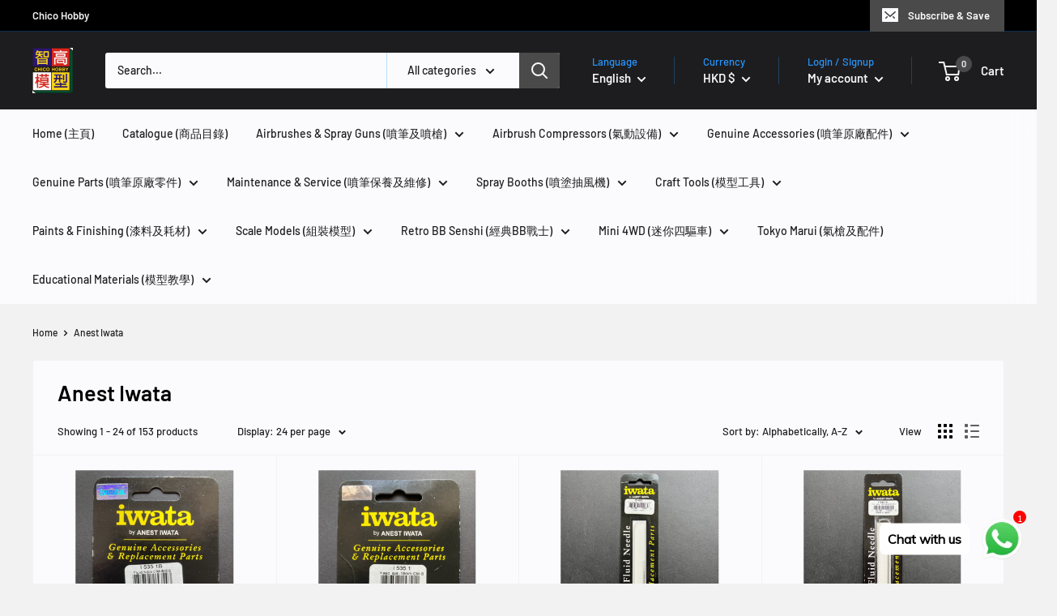

--- FILE ---
content_type: text/html; charset=utf-8
request_url: https://chicohobby.com/collections/vendors?q=Anest%20Iwata
body_size: 49241
content:
<!doctype html>

<html class="no-js" lang="en">
  <head>
    <meta charset="utf-8">
    <meta name="viewport" content="width=device-width, initial-scale=1.0, height=device-height, minimum-scale=1.0, maximum-scale=5.0">
    <meta name="theme-color" content="#4a4a4a"><title>Anest Iwata
</title><link rel="canonical" href="https://chicohobby.com/collections/vendors?q=anest+iwata"><link rel="shortcut icon" href="//chicohobby.com/cdn/shop/files/Logo_03_Green_5029c218-88da-4602-9b19-c3219acddafb_96x96.jpg?v=1711098638" type="image/png"><link rel="preload" as="style" href="//chicohobby.com/cdn/shop/t/2/assets/theme.css?v=144302565425517950861680506227">
    <link rel="preload" as="script" href="//chicohobby.com/cdn/shop/t/2/assets/theme.min.js?v=164977014983380440891642697988">
    <link rel="preconnect" href="https://cdn.shopify.com">
    <link rel="preconnect" href="https://fonts.shopifycdn.com">
    <link rel="dns-prefetch" href="https://productreviews.shopifycdn.com">
    <link rel="dns-prefetch" href="https://ajax.googleapis.com">
    <link rel="dns-prefetch" href="https://maps.googleapis.com">
    <link rel="dns-prefetch" href="https://maps.gstatic.com">

    <meta property="og:type" content="website">
  <meta property="og:title" content="Anest Iwata">
  <meta property="og:image" content="http://chicohobby.com/cdn/shop/products/I5351Ba.jpg?v=1649161437">
  <meta property="og:image:secure_url" content="https://chicohobby.com/cdn/shop/products/I5351Ba.jpg?v=1649161437">
  <meta property="og:image:width" content="3024">
  <meta property="og:image:height" content="4032"><meta property="og:url" content="https://chicohobby.com/collections/vendors?q=anest+iwata">
<meta property="og:site_name" content="Chico Hobby"><meta name="twitter:card" content="summary"><meta name="twitter:title" content="Anest Iwata">
  <meta name="twitter:description" content="">
  <meta name="twitter:image" content="https://chicohobby.com/cdn/shop/products/I5351Ba_600x600_crop_center.jpg?v=1649161437">
    <link rel="preload" href="//chicohobby.com/cdn/fonts/barlow/barlow_n6.329f582a81f63f125e63c20a5a80ae9477df68e1.woff2" as="font" type="font/woff2" crossorigin>
<link rel="preload" href="//chicohobby.com/cdn/fonts/barlow/barlow_n5.a193a1990790eba0cc5cca569d23799830e90f07.woff2" as="font" type="font/woff2" crossorigin>

<style>
  @font-face {
  font-family: Barlow;
  font-weight: 600;
  font-style: normal;
  font-display: swap;
  src: url("//chicohobby.com/cdn/fonts/barlow/barlow_n6.329f582a81f63f125e63c20a5a80ae9477df68e1.woff2") format("woff2"),
       url("//chicohobby.com/cdn/fonts/barlow/barlow_n6.0163402e36247bcb8b02716880d0b39568412e9e.woff") format("woff");
}

  @font-face {
  font-family: Barlow;
  font-weight: 500;
  font-style: normal;
  font-display: swap;
  src: url("//chicohobby.com/cdn/fonts/barlow/barlow_n5.a193a1990790eba0cc5cca569d23799830e90f07.woff2") format("woff2"),
       url("//chicohobby.com/cdn/fonts/barlow/barlow_n5.ae31c82169b1dc0715609b8cc6a610b917808358.woff") format("woff");
}

@font-face {
  font-family: Barlow;
  font-weight: 600;
  font-style: normal;
  font-display: swap;
  src: url("//chicohobby.com/cdn/fonts/barlow/barlow_n6.329f582a81f63f125e63c20a5a80ae9477df68e1.woff2") format("woff2"),
       url("//chicohobby.com/cdn/fonts/barlow/barlow_n6.0163402e36247bcb8b02716880d0b39568412e9e.woff") format("woff");
}

@font-face {
  font-family: Barlow;
  font-weight: 600;
  font-style: italic;
  font-display: swap;
  src: url("//chicohobby.com/cdn/fonts/barlow/barlow_i6.5a22bd20fb27bad4d7674cc6e666fb9c77d813bb.woff2") format("woff2"),
       url("//chicohobby.com/cdn/fonts/barlow/barlow_i6.1c8787fcb59f3add01a87f21b38c7ef797e3b3a1.woff") format("woff");
}


  @font-face {
  font-family: Barlow;
  font-weight: 700;
  font-style: normal;
  font-display: swap;
  src: url("//chicohobby.com/cdn/fonts/barlow/barlow_n7.691d1d11f150e857dcbc1c10ef03d825bc378d81.woff2") format("woff2"),
       url("//chicohobby.com/cdn/fonts/barlow/barlow_n7.4fdbb1cb7da0e2c2f88492243ffa2b4f91924840.woff") format("woff");
}

  @font-face {
  font-family: Barlow;
  font-weight: 500;
  font-style: italic;
  font-display: swap;
  src: url("//chicohobby.com/cdn/fonts/barlow/barlow_i5.714d58286997b65cd479af615cfa9bb0a117a573.woff2") format("woff2"),
       url("//chicohobby.com/cdn/fonts/barlow/barlow_i5.0120f77e6447d3b5df4bbec8ad8c2d029d87fb21.woff") format("woff");
}

  @font-face {
  font-family: Barlow;
  font-weight: 700;
  font-style: italic;
  font-display: swap;
  src: url("//chicohobby.com/cdn/fonts/barlow/barlow_i7.50e19d6cc2ba5146fa437a5a7443c76d5d730103.woff2") format("woff2"),
       url("//chicohobby.com/cdn/fonts/barlow/barlow_i7.47e9f98f1b094d912e6fd631cc3fe93d9f40964f.woff") format("woff");
}


  :root {
    --default-text-font-size : 15px;
    --base-text-font-size    : 14px;
    --heading-font-family    : Barlow, sans-serif;
    --heading-font-weight    : 600;
    --heading-font-style     : normal;
    --text-font-family       : Barlow, sans-serif;
    --text-font-weight       : 500;
    --text-font-style        : normal;
    --text-font-bolder-weight: 600;
    --text-link-decoration   : underline;

    --text-color               : #1d1d1f;
    --text-color-rgb           : 29, 29, 31;
    --heading-color            : #000000;
    --border-color             : #f2f2f2;
    --border-color-rgb         : 242, 242, 242;
    --form-border-color        : #e5e5e5;
    --accent-color             : #4a4a4a;
    --accent-color-rgb         : 74, 74, 74;
    --link-color               : #86868b;
    --link-color-hover         : #606064;
    --background               : #f2f2f2;
    --secondary-background     : #fbfbfd;
    --secondary-background-rgb : 251, 251, 253;
    --accent-background        : rgba(74, 74, 74, 0.08);

    --input-background: #fbfbfd;

    --error-color       : #ff0000;
    --error-background  : rgba(255, 0, 0, 0.07);
    --success-color     : #00aa00;
    --success-background: rgba(0, 170, 0, 0.11);

    --primary-button-background      : #0071e3;
    --primary-button-background-rgb  : 0, 113, 227;
    --primary-button-text-color      : #ffffff;
    --secondary-button-background    : #0071e3;
    --secondary-button-background-rgb: 0, 113, 227;
    --secondary-button-text-color    : #ffffff;

    --header-background      : #1d1d1f;
    --header-text-color      : #f5f5f7;
    --header-light-text-color: #2997ff;
    --header-border-color    : rgba(41, 151, 255, 0.3);
    --header-accent-color    : #4a4a4a;

    --footer-background-color:    #1d1d1f;
    --footer-heading-text-color:  #2997ff;
    --footer-body-text-color:     #f5f5f7;
    --footer-body-text-color-rgb: 245, 245, 247;
    --footer-accent-color:        #4a4a4a;
    --footer-accent-color-rgb:    74, 74, 74;
    --footer-border:              none;
    
    --flickity-arrow-color: #bfbfbf;--product-on-sale-accent           : #fa243c;
    --product-on-sale-accent-rgb       : 250, 36, 60;
    --product-on-sale-color            : #ffffff;
    --product-in-stock-color           : #008a00;
    --product-low-stock-color          : #f56300;
    --product-sold-out-color           : #86868b;
    --product-custom-label-1-background: #008a00;
    --product-custom-label-1-color     : #ffffff;
    --product-custom-label-2-background: #00a500;
    --product-custom-label-2-color     : #ffffff;
    --product-review-star-color        : #ffbd00;

    --mobile-container-gutter : 20px;
    --desktop-container-gutter: 40px;

    /* Shopify related variables */
    --payment-terms-background-color: #f2f2f2;
  }
</style>

<script>
  // IE11 does not have support for CSS variables, so we have to polyfill them
  if (!(((window || {}).CSS || {}).supports && window.CSS.supports('(--a: 0)'))) {
    const script = document.createElement('script');
    script.type = 'text/javascript';
    script.src = 'https://cdn.jsdelivr.net/npm/css-vars-ponyfill@2';
    script.onload = function() {
      cssVars({});
    };

    document.getElementsByTagName('head')[0].appendChild(script);
  }
</script>


    <script>window.performance && window.performance.mark && window.performance.mark('shopify.content_for_header.start');</script><meta id="shopify-digital-wallet" name="shopify-digital-wallet" content="/56800280727/digital_wallets/dialog">
<meta name="shopify-checkout-api-token" content="ac050d0bb7a660fa46ed1b8b7b93a449">
<meta id="in-context-paypal-metadata" data-shop-id="56800280727" data-venmo-supported="false" data-environment="production" data-locale="en_US" data-paypal-v4="true" data-currency="HKD">
<link rel="alternate" hreflang="x-default" href="https://chicohobby.com/collections/vendors?q=Anest+Iwata">
<link rel="alternate" hreflang="en" href="https://chicohobby.com/collections/vendors?q=Anest+Iwata">
<link rel="alternate" hreflang="zh-Hant" href="https://chicohobby.com/zh/collections/vendors?q=Anest+Iwata">
<link rel="alternate" hreflang="zh-Hant-TW" href="https://chicohobby.com/zh-tw/collections/vendors?q=Anest+Iwata">
<link rel="alternate" hreflang="zh-Hant-AE" href="https://chicohobby.com/zh/collections/vendors?q=Anest+Iwata">
<link rel="alternate" hreflang="zh-Hant-AT" href="https://chicohobby.com/zh/collections/vendors?q=Anest+Iwata">
<link rel="alternate" hreflang="zh-Hant-AU" href="https://chicohobby.com/zh/collections/vendors?q=Anest+Iwata">
<link rel="alternate" hreflang="zh-Hant-BE" href="https://chicohobby.com/zh/collections/vendors?q=Anest+Iwata">
<link rel="alternate" hreflang="zh-Hant-BG" href="https://chicohobby.com/zh/collections/vendors?q=Anest+Iwata">
<link rel="alternate" hreflang="zh-Hant-CA" href="https://chicohobby.com/zh/collections/vendors?q=Anest+Iwata">
<link rel="alternate" hreflang="zh-Hant-CH" href="https://chicohobby.com/zh/collections/vendors?q=Anest+Iwata">
<link rel="alternate" hreflang="zh-Hant-CY" href="https://chicohobby.com/zh/collections/vendors?q=Anest+Iwata">
<link rel="alternate" hreflang="zh-Hant-CZ" href="https://chicohobby.com/zh/collections/vendors?q=Anest+Iwata">
<link rel="alternate" hreflang="zh-Hant-DE" href="https://chicohobby.com/zh/collections/vendors?q=Anest+Iwata">
<link rel="alternate" hreflang="zh-Hant-DK" href="https://chicohobby.com/zh/collections/vendors?q=Anest+Iwata">
<link rel="alternate" hreflang="zh-Hant-ES" href="https://chicohobby.com/zh/collections/vendors?q=Anest+Iwata">
<link rel="alternate" hreflang="zh-Hant-FI" href="https://chicohobby.com/zh/collections/vendors?q=Anest+Iwata">
<link rel="alternate" hreflang="zh-Hant-FR" href="https://chicohobby.com/zh/collections/vendors?q=Anest+Iwata">
<link rel="alternate" hreflang="zh-Hant-GB" href="https://chicohobby.com/zh/collections/vendors?q=Anest+Iwata">
<link rel="alternate" hreflang="zh-Hant-GR" href="https://chicohobby.com/zh/collections/vendors?q=Anest+Iwata">
<link rel="alternate" hreflang="zh-Hant-HK" href="https://chicohobby.com/zh/collections/vendors?q=Anest+Iwata">
<link rel="alternate" hreflang="zh-Hant-HR" href="https://chicohobby.com/zh/collections/vendors?q=Anest+Iwata">
<link rel="alternate" hreflang="zh-Hant-HU" href="https://chicohobby.com/zh/collections/vendors?q=Anest+Iwata">
<link rel="alternate" hreflang="zh-Hant-ID" href="https://chicohobby.com/zh/collections/vendors?q=Anest+Iwata">
<link rel="alternate" hreflang="zh-Hant-IE" href="https://chicohobby.com/zh/collections/vendors?q=Anest+Iwata">
<link rel="alternate" hreflang="zh-Hant-IS" href="https://chicohobby.com/zh/collections/vendors?q=Anest+Iwata">
<link rel="alternate" hreflang="zh-Hant-IT" href="https://chicohobby.com/zh/collections/vendors?q=Anest+Iwata">
<link rel="alternate" hreflang="zh-Hant-JP" href="https://chicohobby.com/zh/collections/vendors?q=Anest+Iwata">
<link rel="alternate" hreflang="zh-Hant-KR" href="https://chicohobby.com/zh/collections/vendors?q=Anest+Iwata">
<link rel="alternate" hreflang="zh-Hant-LU" href="https://chicohobby.com/zh/collections/vendors?q=Anest+Iwata">
<link rel="alternate" hreflang="zh-Hant-MO" href="https://chicohobby.com/zh/collections/vendors?q=Anest+Iwata">
<link rel="alternate" hreflang="zh-Hant-MT" href="https://chicohobby.com/zh/collections/vendors?q=Anest+Iwata">
<link rel="alternate" hreflang="zh-Hant-MY" href="https://chicohobby.com/zh/collections/vendors?q=Anest+Iwata">
<link rel="alternate" hreflang="zh-Hant-NL" href="https://chicohobby.com/zh/collections/vendors?q=Anest+Iwata">
<link rel="alternate" hreflang="zh-Hant-NO" href="https://chicohobby.com/zh/collections/vendors?q=Anest+Iwata">
<link rel="alternate" hreflang="zh-Hant-NZ" href="https://chicohobby.com/zh/collections/vendors?q=Anest+Iwata">
<link rel="alternate" hreflang="zh-Hant-PH" href="https://chicohobby.com/zh/collections/vendors?q=Anest+Iwata">
<link rel="alternate" hreflang="zh-Hant-PL" href="https://chicohobby.com/zh/collections/vendors?q=Anest+Iwata">
<link rel="alternate" hreflang="zh-Hant-PT" href="https://chicohobby.com/zh/collections/vendors?q=Anest+Iwata">
<link rel="alternate" hreflang="zh-Hant-QA" href="https://chicohobby.com/zh/collections/vendors?q=Anest+Iwata">
<link rel="alternate" hreflang="zh-Hant-RO" href="https://chicohobby.com/zh/collections/vendors?q=Anest+Iwata">
<link rel="alternate" hreflang="zh-Hant-SA" href="https://chicohobby.com/zh/collections/vendors?q=Anest+Iwata">
<link rel="alternate" hreflang="zh-Hant-SE" href="https://chicohobby.com/zh/collections/vendors?q=Anest+Iwata">
<link rel="alternate" hreflang="zh-Hant-SG" href="https://chicohobby.com/zh/collections/vendors?q=Anest+Iwata">
<link rel="alternate" hreflang="zh-Hant-TH" href="https://chicohobby.com/zh/collections/vendors?q=Anest+Iwata">
<link rel="alternate" hreflang="zh-Hant-TR" href="https://chicohobby.com/zh/collections/vendors?q=Anest+Iwata">
<link rel="alternate" hreflang="zh-Hant-US" href="https://chicohobby.com/zh/collections/vendors?q=Anest+Iwata">
<link rel="alternate" hreflang="zh-Hant-VN" href="https://chicohobby.com/zh/collections/vendors?q=Anest+Iwata">
<script async="async" src="/checkouts/internal/preloads.js?locale=en-HK"></script>
<script id="apple-pay-shop-capabilities" type="application/json">{"shopId":56800280727,"countryCode":"HK","currencyCode":"HKD","merchantCapabilities":["supports3DS"],"merchantId":"gid:\/\/shopify\/Shop\/56800280727","merchantName":"Chico Hobby","requiredBillingContactFields":["postalAddress","email","phone"],"requiredShippingContactFields":["postalAddress","email","phone"],"shippingType":"shipping","supportedNetworks":["visa","masterCard"],"total":{"type":"pending","label":"Chico Hobby","amount":"1.00"},"shopifyPaymentsEnabled":true,"supportsSubscriptions":true}</script>
<script id="shopify-features" type="application/json">{"accessToken":"ac050d0bb7a660fa46ed1b8b7b93a449","betas":["rich-media-storefront-analytics"],"domain":"chicohobby.com","predictiveSearch":true,"shopId":56800280727,"locale":"en"}</script>
<script>var Shopify = Shopify || {};
Shopify.shop = "chico-hobby.myshopify.com";
Shopify.locale = "en";
Shopify.currency = {"active":"HKD","rate":"1.0"};
Shopify.country = "HK";
Shopify.theme = {"name":"Warehouse","id":122919223447,"schema_name":"Warehouse","schema_version":"1.18.3","theme_store_id":871,"role":"main"};
Shopify.theme.handle = "null";
Shopify.theme.style = {"id":null,"handle":null};
Shopify.cdnHost = "chicohobby.com/cdn";
Shopify.routes = Shopify.routes || {};
Shopify.routes.root = "/";</script>
<script type="module">!function(o){(o.Shopify=o.Shopify||{}).modules=!0}(window);</script>
<script>!function(o){function n(){var o=[];function n(){o.push(Array.prototype.slice.apply(arguments))}return n.q=o,n}var t=o.Shopify=o.Shopify||{};t.loadFeatures=n(),t.autoloadFeatures=n()}(window);</script>
<script id="shop-js-analytics" type="application/json">{"pageType":"collection"}</script>
<script defer="defer" async type="module" src="//chicohobby.com/cdn/shopifycloud/shop-js/modules/v2/client.init-shop-cart-sync_BT-GjEfc.en.esm.js"></script>
<script defer="defer" async type="module" src="//chicohobby.com/cdn/shopifycloud/shop-js/modules/v2/chunk.common_D58fp_Oc.esm.js"></script>
<script defer="defer" async type="module" src="//chicohobby.com/cdn/shopifycloud/shop-js/modules/v2/chunk.modal_xMitdFEc.esm.js"></script>
<script type="module">
  await import("//chicohobby.com/cdn/shopifycloud/shop-js/modules/v2/client.init-shop-cart-sync_BT-GjEfc.en.esm.js");
await import("//chicohobby.com/cdn/shopifycloud/shop-js/modules/v2/chunk.common_D58fp_Oc.esm.js");
await import("//chicohobby.com/cdn/shopifycloud/shop-js/modules/v2/chunk.modal_xMitdFEc.esm.js");

  window.Shopify.SignInWithShop?.initShopCartSync?.({"fedCMEnabled":true,"windoidEnabled":true});

</script>
<script>(function() {
  var isLoaded = false;
  function asyncLoad() {
    if (isLoaded) return;
    isLoaded = true;
    var urls = ["https:\/\/cdn.shopify.com\/s\/files\/1\/0033\/3538\/9233\/files\/pushdaddy_a2.js?shop=chico-hobby.myshopify.com","https:\/\/cdn.shopify.com\/s\/files\/1\/0033\/3538\/9233\/files\/pushdaddy_a7_livechat1_new2.js?v=1707659950\u0026shop=chico-hobby.myshopify.com"];
    for (var i = 0; i < urls.length; i++) {
      var s = document.createElement('script');
      s.type = 'text/javascript';
      s.async = true;
      s.src = urls[i];
      var x = document.getElementsByTagName('script')[0];
      x.parentNode.insertBefore(s, x);
    }
  };
  if(window.attachEvent) {
    window.attachEvent('onload', asyncLoad);
  } else {
    window.addEventListener('load', asyncLoad, false);
  }
})();</script>
<script id="__st">var __st={"a":56800280727,"offset":28800,"reqid":"76045761-892e-4a11-b1ca-f8f53de1ad7f-1769437179","pageurl":"chicohobby.com\/collections\/vendors?q=Anest%20Iwata","u":"ff4601bbb9c3","p":"vendors"};</script>
<script>window.ShopifyPaypalV4VisibilityTracking = true;</script>
<script id="captcha-bootstrap">!function(){'use strict';const t='contact',e='account',n='new_comment',o=[[t,t],['blogs',n],['comments',n],[t,'customer']],c=[[e,'customer_login'],[e,'guest_login'],[e,'recover_customer_password'],[e,'create_customer']],r=t=>t.map((([t,e])=>`form[action*='/${t}']:not([data-nocaptcha='true']) input[name='form_type'][value='${e}']`)).join(','),a=t=>()=>t?[...document.querySelectorAll(t)].map((t=>t.form)):[];function s(){const t=[...o],e=r(t);return a(e)}const i='password',u='form_key',d=['recaptcha-v3-token','g-recaptcha-response','h-captcha-response',i],f=()=>{try{return window.sessionStorage}catch{return}},m='__shopify_v',_=t=>t.elements[u];function p(t,e,n=!1){try{const o=window.sessionStorage,c=JSON.parse(o.getItem(e)),{data:r}=function(t){const{data:e,action:n}=t;return t[m]||n?{data:e,action:n}:{data:t,action:n}}(c);for(const[e,n]of Object.entries(r))t.elements[e]&&(t.elements[e].value=n);n&&o.removeItem(e)}catch(o){console.error('form repopulation failed',{error:o})}}const l='form_type',E='cptcha';function T(t){t.dataset[E]=!0}const w=window,h=w.document,L='Shopify',v='ce_forms',y='captcha';let A=!1;((t,e)=>{const n=(g='f06e6c50-85a8-45c8-87d0-21a2b65856fe',I='https://cdn.shopify.com/shopifycloud/storefront-forms-hcaptcha/ce_storefront_forms_captcha_hcaptcha.v1.5.2.iife.js',D={infoText:'Protected by hCaptcha',privacyText:'Privacy',termsText:'Terms'},(t,e,n)=>{const o=w[L][v],c=o.bindForm;if(c)return c(t,g,e,D).then(n);var r;o.q.push([[t,g,e,D],n]),r=I,A||(h.body.append(Object.assign(h.createElement('script'),{id:'captcha-provider',async:!0,src:r})),A=!0)});var g,I,D;w[L]=w[L]||{},w[L][v]=w[L][v]||{},w[L][v].q=[],w[L][y]=w[L][y]||{},w[L][y].protect=function(t,e){n(t,void 0,e),T(t)},Object.freeze(w[L][y]),function(t,e,n,w,h,L){const[v,y,A,g]=function(t,e,n){const i=e?o:[],u=t?c:[],d=[...i,...u],f=r(d),m=r(i),_=r(d.filter((([t,e])=>n.includes(e))));return[a(f),a(m),a(_),s()]}(w,h,L),I=t=>{const e=t.target;return e instanceof HTMLFormElement?e:e&&e.form},D=t=>v().includes(t);t.addEventListener('submit',(t=>{const e=I(t);if(!e)return;const n=D(e)&&!e.dataset.hcaptchaBound&&!e.dataset.recaptchaBound,o=_(e),c=g().includes(e)&&(!o||!o.value);(n||c)&&t.preventDefault(),c&&!n&&(function(t){try{if(!f())return;!function(t){const e=f();if(!e)return;const n=_(t);if(!n)return;const o=n.value;o&&e.removeItem(o)}(t);const e=Array.from(Array(32),(()=>Math.random().toString(36)[2])).join('');!function(t,e){_(t)||t.append(Object.assign(document.createElement('input'),{type:'hidden',name:u})),t.elements[u].value=e}(t,e),function(t,e){const n=f();if(!n)return;const o=[...t.querySelectorAll(`input[type='${i}']`)].map((({name:t})=>t)),c=[...d,...o],r={};for(const[a,s]of new FormData(t).entries())c.includes(a)||(r[a]=s);n.setItem(e,JSON.stringify({[m]:1,action:t.action,data:r}))}(t,e)}catch(e){console.error('failed to persist form',e)}}(e),e.submit())}));const S=(t,e)=>{t&&!t.dataset[E]&&(n(t,e.some((e=>e===t))),T(t))};for(const o of['focusin','change'])t.addEventListener(o,(t=>{const e=I(t);D(e)&&S(e,y())}));const B=e.get('form_key'),M=e.get(l),P=B&&M;t.addEventListener('DOMContentLoaded',(()=>{const t=y();if(P)for(const e of t)e.elements[l].value===M&&p(e,B);[...new Set([...A(),...v().filter((t=>'true'===t.dataset.shopifyCaptcha))])].forEach((e=>S(e,t)))}))}(h,new URLSearchParams(w.location.search),n,t,e,['guest_login'])})(!0,!0)}();</script>
<script integrity="sha256-4kQ18oKyAcykRKYeNunJcIwy7WH5gtpwJnB7kiuLZ1E=" data-source-attribution="shopify.loadfeatures" defer="defer" src="//chicohobby.com/cdn/shopifycloud/storefront/assets/storefront/load_feature-a0a9edcb.js" crossorigin="anonymous"></script>
<script data-source-attribution="shopify.dynamic_checkout.dynamic.init">var Shopify=Shopify||{};Shopify.PaymentButton=Shopify.PaymentButton||{isStorefrontPortableWallets:!0,init:function(){window.Shopify.PaymentButton.init=function(){};var t=document.createElement("script");t.src="https://chicohobby.com/cdn/shopifycloud/portable-wallets/latest/portable-wallets.en.js",t.type="module",document.head.appendChild(t)}};
</script>
<script data-source-attribution="shopify.dynamic_checkout.buyer_consent">
  function portableWalletsHideBuyerConsent(e){var t=document.getElementById("shopify-buyer-consent"),n=document.getElementById("shopify-subscription-policy-button");t&&n&&(t.classList.add("hidden"),t.setAttribute("aria-hidden","true"),n.removeEventListener("click",e))}function portableWalletsShowBuyerConsent(e){var t=document.getElementById("shopify-buyer-consent"),n=document.getElementById("shopify-subscription-policy-button");t&&n&&(t.classList.remove("hidden"),t.removeAttribute("aria-hidden"),n.addEventListener("click",e))}window.Shopify?.PaymentButton&&(window.Shopify.PaymentButton.hideBuyerConsent=portableWalletsHideBuyerConsent,window.Shopify.PaymentButton.showBuyerConsent=portableWalletsShowBuyerConsent);
</script>
<script data-source-attribution="shopify.dynamic_checkout.cart.bootstrap">document.addEventListener("DOMContentLoaded",(function(){function t(){return document.querySelector("shopify-accelerated-checkout-cart, shopify-accelerated-checkout")}if(t())Shopify.PaymentButton.init();else{new MutationObserver((function(e,n){t()&&(Shopify.PaymentButton.init(),n.disconnect())})).observe(document.body,{childList:!0,subtree:!0})}}));
</script>
<link id="shopify-accelerated-checkout-styles" rel="stylesheet" media="screen" href="https://chicohobby.com/cdn/shopifycloud/portable-wallets/latest/accelerated-checkout-backwards-compat.css" crossorigin="anonymous">
<style id="shopify-accelerated-checkout-cart">
        #shopify-buyer-consent {
  margin-top: 1em;
  display: inline-block;
  width: 100%;
}

#shopify-buyer-consent.hidden {
  display: none;
}

#shopify-subscription-policy-button {
  background: none;
  border: none;
  padding: 0;
  text-decoration: underline;
  font-size: inherit;
  cursor: pointer;
}

#shopify-subscription-policy-button::before {
  box-shadow: none;
}

      </style>

<script>window.performance && window.performance.mark && window.performance.mark('shopify.content_for_header.end');</script>

    <link rel="stylesheet" href="//chicohobby.com/cdn/shop/t/2/assets/theme.css?v=144302565425517950861680506227">

    


  <script type="application/ld+json">
  {
    "@context": "http://schema.org",
    "@type": "BreadcrumbList",
  "itemListElement": [{
      "@type": "ListItem",
      "position": 1,
      "name": "Home",
      "item": "https://chicohobby.com"
    },{
          "@type": "ListItem",
          "position": 2,
          "name": "Anest Iwata",
          "item": "https://chicohobby.com/collections/vendors?q=Anest+Iwata"
        }]
  }
  </script>


    <script>
      // This allows to expose several variables to the global scope, to be used in scripts
      window.theme = {
        pageType: "collection",
        cartCount: 0,
        moneyFormat: "${{amount}}",
        moneyWithCurrencyFormat: "HK${{amount}}",
        showDiscount: true,
        discountMode: "saving",
        searchMode: "product,article,page",
        searchUnavailableProducts: "show",
        cartType: "drawer"
      };

      window.routes = {
        rootUrl: "\/",
        rootUrlWithoutSlash: '',
        cartUrl: "\/cart",
        cartAddUrl: "\/cart\/add",
        cartChangeUrl: "\/cart\/change",
        searchUrl: "\/search",
        productRecommendationsUrl: "\/recommendations\/products"
      };

      window.languages = {
        productRegularPrice: "Regular price",
        productSalePrice: "Sale price",
        collectionOnSaleLabel: "Save {{savings}}",
        productFormUnavailable: "Unavailable",
        productFormAddToCart: "Add to cart",
        productFormSoldOut: "Sold out",
        productAdded: "Product has been added to your cart",
        productAddedShort: "Added!",
        shippingEstimatorNoResults: "No shipping could be found for your address.",
        shippingEstimatorOneResult: "There is one shipping rate for your address:",
        shippingEstimatorMultipleResults: "There are {{count}} shipping rates for your address:",
        shippingEstimatorErrors: "There are some errors:"
      };

      window.lazySizesConfig = {
        loadHidden: false,
        hFac: 0.8,
        expFactor: 3,
        customMedia: {
          '--phone': '(max-width: 640px)',
          '--tablet': '(min-width: 641px) and (max-width: 1023px)',
          '--lap': '(min-width: 1024px)'
        }
      };

      document.documentElement.className = document.documentElement.className.replace('no-js', 'js');
    </script><script src="//chicohobby.com/cdn/shop/t/2/assets/theme.min.js?v=164977014983380440891642697988" defer></script>
    <script src="//chicohobby.com/cdn/shop/t/2/assets/custom.js?v=90373254691674712701621585031" defer></script><script>
        (function () {
          window.onpageshow = function() {
            // We force re-freshing the cart content onpageshow, as most browsers will serve a cache copy when hitting the
            // back button, which cause staled data
            document.documentElement.dispatchEvent(new CustomEvent('cart:refresh', {
              bubbles: true,
              detail: {scrollToTop: false}
            }));
          };
        })();
      </script><script src="//chicohobby.com/cdn/shop/t/2/assets/bss-file-configdata.js?v=118111897912148277451699694377" type="text/javascript"></script> <script src="//chicohobby.com/cdn/shop/t/2/assets/bss-file-configdata-banner.js?v=151034973688681356691680517792" type="text/javascript"></script> <script src="//chicohobby.com/cdn/shop/t/2/assets/bss-file-configdata-popup.js?v=173992696638277510541680517793" type="text/javascript"></script><script>
                if (typeof BSS_PL == 'undefined') {
                    var BSS_PL = {};
                }
                var bssPlApiServer = "https://product-labels-pro.bsscommerce.com";
                BSS_PL.customerTags = 'null';
                BSS_PL.customerId = 'null';
                BSS_PL.configData = configDatas;
                BSS_PL.configDataBanner = configDataBanners ? configDataBanners : [];
                BSS_PL.configDataPopup = configDataPopups ? configDataPopups : [];
                BSS_PL.storeId = 17162;
                BSS_PL.currentPlan = "ten_usd";
                BSS_PL.storeIdCustomOld = "10678";
                BSS_PL.storeIdOldWIthPriority = "12200";
                BSS_PL.apiServerProduction = "https://product-labels-pro.bsscommerce.com";
                
                BSS_PL.integration = {"laiReview":{"status":0,"config":[]}}
                BSS_PL.settingsData = {}
                </script>
            <style>
.homepage-slideshow .slick-slide .bss_pl_img {
    visibility: hidden !important;
}
</style>
                    <!-- BEGIN app block: shopify://apps/ta-labels-badges/blocks/bss-pl-config-data/91bfe765-b604-49a1-805e-3599fa600b24 --><script
    id='bss-pl-config-data'
>
	let TAE_StoreId = "17162";
	if (typeof BSS_PL == 'undefined' || TAE_StoreId !== "") {
  		var BSS_PL = {};
		BSS_PL.storeId = 17162;
		BSS_PL.currentPlan = "ten_usd";
		BSS_PL.apiServerProduction = "https://product-labels-pro.bsscommerce.com";
		BSS_PL.publicAccessToken = null;
		BSS_PL.customerTags = "null";
		BSS_PL.customerId = "null";
		BSS_PL.storeIdCustomOld = 10678;
		BSS_PL.storeIdOldWIthPriority = 12200;
		BSS_PL.storeIdOptimizeAppendLabel = null
		BSS_PL.optimizeCodeIds = null; 
		BSS_PL.extendedFeatureIds = null;
		BSS_PL.integration = {"laiReview":{"status":0,"config":[]}};
		BSS_PL.settingsData  = {};
		BSS_PL.configProductMetafields = null;
		BSS_PL.configVariantMetafields = null;
		
		BSS_PL.configData = [].concat({"id":30866,"name":"Best Seller","priority":0,"enable":1,"pages":"1,2,3,4,7","related_product_tag":null,"first_image_tags":null,"img_url":"kisspng-vector-graphics-clip-art-stock-photography-illustr-5bff74091660a9.0113840615434680410917-removebg-preview.png","public_img_url":"https://cdn.shopify.com/s/files/1/0568/0028/0727/files/kisspng-vector-graphics-clip-art-stock-photography-illustr-5bff74091660a9.0113840615434680410917-removebg-preview.png?v=1719401006","position":2,"apply":0,"product_type":0,"exclude_products":null,"collection_image_type":0,"product":"7001758630039","variant":"","collection":"","exclude_product_ids":"","collection_image":"","inventory":0,"tags":"","excludeTags":"","from_price":null,"to_price":null,"domain_id":17162,"locations":"","enable_allowed_countries":0,"enable_visibility_date":0,"from_date":null,"to_date":null,"enable_discount_range":0,"discount_type":1,"discount_from":null,"discount_to":null,"label_text":"Hello!","label_text_color":"#ffffff","label_text_background_color":"#ff7f50","label_text_font_size":12,"label_text_no_image":1,"label_text_in_stock":"In Stock","label_text_out_stock":"Sold out","label_shadow":0,"label_opacity":100,"label_border_radius":0,"label_shadow_color":"#808080","label_text_style":0,"label_text_font_family":null,"label_text_font_url":null,"label_preview_image":"/static/adminhtml/images/sample.jpg","label_text_enable":0,"customer_tags":"","exclude_customer_tags":"","customer_type":"allcustomers","exclude_customers":null,"label_on_image":"1","label_type":1,"badge_type":0,"custom_selector":null,"margin_top":0,"margin_bottom":0,"mobile_height_label":25,"mobile_width_label":25,"mobile_font_size_label":12,"emoji":null,"emoji_position":null,"transparent_background":null,"custom_page":null,"check_custom_page":null,"margin_left":0,"instock":null,"price_range_from":null,"price_range_to":null,"enable_price_range":0,"enable_product_publish":0,"selected_product":"null","product_publish_from":null,"product_publish_to":null,"enable_countdown_timer":0,"option_format_countdown":0,"countdown_time":null,"option_end_countdown":null,"start_day_countdown":null,"countdown_type":1,"countdown_daily_from_time":null,"countdown_daily_to_time":null,"countdown_interval_start_time":null,"countdown_interval_length":null,"countdown_interval_break_length":null,"public_url_s3":"https://shopify-production-product-labels.s3.us-east-2.amazonaws.com/public/static/base/images/customer/3865/kisspng-vector-graphics-clip-art-stock-photography-illustr-5bff74091660a9.0113840615434680410917-removebg-preview.png","enable_visibility_period":0,"visibility_period":1,"createdAt":"2021-11-22T04:43:31.000Z","customer_ids":"","exclude_customer_ids":"","angle":0,"toolTipText":"","label_shape":"rectangle","mobile_fixed_percent_label":"percentage","desktop_width_label":25,"desktop_height_label":25,"desktop_fixed_percent_label":"percentage","mobile_position":2,"desktop_label_unlimited_top":33,"desktop_label_unlimited_left":33,"mobile_label_unlimited_top":33,"mobile_label_unlimited_left":33,"mobile_margin_top":0,"mobile_margin_left":0,"mobile_config_label_enable":null,"mobile_default_config":1,"mobile_margin_bottom":0,"enable_fixed_time":0,"fixed_time":"[{\"name\":\"Sunday\",\"selected\":false,\"allDay\":false,\"timeStart\":\"00:00\",\"timeEnd\":\"23:59\",\"disabledAllDay\":true,\"disabledTime\":true},{\"name\":\"Monday\",\"selected\":false,\"allDay\":false,\"timeStart\":\"00:00\",\"timeEnd\":\"23:59\",\"disabledAllDay\":true,\"disabledTime\":true},{\"name\":\"Tuesday\",\"selected\":false,\"allDay\":false,\"timeStart\":\"00:00\",\"timeEnd\":\"23:59\",\"disabledAllDay\":true,\"disabledTime\":true},{\"name\":\"Wednesday\",\"selected\":false,\"allDay\":false,\"timeStart\":\"00:00\",\"timeEnd\":\"23:59\",\"disabledAllDay\":true,\"disabledTime\":true},{\"name\":\"Thursday\",\"selected\":false,\"allDay\":false,\"timeStart\":\"00:00\",\"timeEnd\":\"23:59\",\"disabledAllDay\":true,\"disabledTime\":true},{\"name\":\"Friday\",\"selected\":false,\"allDay\":false,\"timeStart\":\"00:00\",\"timeEnd\":\"23:59\",\"disabledAllDay\":true,\"disabledTime\":true},{\"name\":\"Saturday\",\"selected\":false,\"allDay\":false,\"timeStart\":\"00:00\",\"timeEnd\":\"23:59\",\"disabledAllDay\":true,\"disabledTime\":true}]","statusLabelHoverText":0,"labelHoverTextLink":"","labelAltText":"","statusLabelAltText":0,"enable_badge_stock":0,"badge_stock_style":1,"badge_stock_config":null,"enable_multi_badge":null,"animation_type":0,"desktop_show_badges":1,"mobile_show_badges":1,"desktop_show_labels":1,"mobile_show_labels":1,"label_text_unlimited_stock":"Unlimited Stock","img_plan_id":0,"label_badge_type":"image","deletedAt":null,"desktop_lock_aspect_ratio":false,"mobile_lock_aspect_ratio":false,"img_aspect_ratio":0.856,"preview_board_width":408,"preview_board_height":408,"set_size_on_mobile":true,"set_position_on_mobile":true,"updatedAt":"2024-06-26T11:23:28.000Z","multipleBadge":null,"label_id":30866,"label_text_id":30866},{"id":30665,"name":"Sold Out","priority":0,"enable":1,"pages":"1,2,3,4,7,5","related_product_tag":null,"first_image_tags":null,"img_url":"5758842_sold-out-png-sold-out-back-in-stock.png","public_img_url":"https://cdn.shopify.com/s/files/1/0568/0028/0727/files/5758842_sold-out-png-sold-out-back-in-stock_b79f211f-8336-4851-ab6f-bb3261661536.png?v=1719401067","position":2,"apply":0,"product_type":3,"exclude_products":null,"collection_image_type":0,"product":"","variant":"","collection":"","exclude_product_ids":"","collection_image":"","inventory":2,"tags":"","excludeTags":"","from_price":null,"to_price":null,"domain_id":17162,"locations":"","enable_allowed_countries":0,"enable_visibility_date":0,"from_date":null,"to_date":null,"enable_discount_range":0,"discount_type":1,"discount_from":null,"discount_to":null,"label_text":"Hello!","label_text_color":"#ffffff","label_text_background_color":"#ff7f50","label_text_font_size":12,"label_text_no_image":1,"label_text_in_stock":"In Stock","label_text_out_stock":"Sold out","label_shadow":0,"label_opacity":100,"label_border_radius":0,"label_shadow_color":"#808080","label_text_style":0,"label_text_font_family":null,"label_text_font_url":null,"label_preview_image":"/static/adminhtml/images/sample.jpg","label_text_enable":0,"customer_tags":"","exclude_customer_tags":"","customer_type":"allcustomers","exclude_customers":null,"label_on_image":"1","label_type":1,"badge_type":0,"custom_selector":null,"margin_top":0,"margin_bottom":0,"mobile_height_label":25,"mobile_width_label":25,"mobile_font_size_label":12,"emoji":null,"emoji_position":null,"transparent_background":null,"custom_page":null,"check_custom_page":null,"margin_left":0,"instock":null,"price_range_from":null,"price_range_to":null,"enable_price_range":0,"enable_product_publish":0,"selected_product":"null","product_publish_from":null,"product_publish_to":null,"enable_countdown_timer":0,"option_format_countdown":0,"countdown_time":null,"option_end_countdown":null,"start_day_countdown":null,"countdown_type":1,"countdown_daily_from_time":null,"countdown_daily_to_time":null,"countdown_interval_start_time":null,"countdown_interval_length":null,"countdown_interval_break_length":null,"public_url_s3":"https://shopify-production-product-labels.s3.us-east-2.amazonaws.com/public/static/base/images/customer/4040/5758842_sold-out-png-sold-out-back-in-stock.png","enable_visibility_period":0,"visibility_period":1,"createdAt":"2021-11-20T10:05:16.000Z","customer_ids":"","exclude_customer_ids":"","angle":0,"toolTipText":"","label_shape":"rectangle","mobile_fixed_percent_label":"percentage","desktop_width_label":25,"desktop_height_label":25,"desktop_fixed_percent_label":"percentage","mobile_position":2,"desktop_label_unlimited_top":33,"desktop_label_unlimited_left":33,"mobile_label_unlimited_top":33,"mobile_label_unlimited_left":33,"mobile_margin_top":0,"mobile_margin_left":0,"mobile_config_label_enable":null,"mobile_default_config":1,"mobile_margin_bottom":0,"enable_fixed_time":0,"fixed_time":"[{\"name\":\"Sunday\",\"selected\":false,\"allDay\":false,\"timeStart\":\"00:00\",\"timeEnd\":\"23:59\",\"disabledAllDay\":true,\"disabledTime\":true},{\"name\":\"Monday\",\"selected\":false,\"allDay\":false,\"timeStart\":\"00:00\",\"timeEnd\":\"23:59\",\"disabledAllDay\":true,\"disabledTime\":true},{\"name\":\"Tuesday\",\"selected\":false,\"allDay\":false,\"timeStart\":\"00:00\",\"timeEnd\":\"23:59\",\"disabledAllDay\":true,\"disabledTime\":true},{\"name\":\"Wednesday\",\"selected\":false,\"allDay\":false,\"timeStart\":\"00:00\",\"timeEnd\":\"23:59\",\"disabledAllDay\":true,\"disabledTime\":true},{\"name\":\"Thursday\",\"selected\":false,\"allDay\":false,\"timeStart\":\"00:00\",\"timeEnd\":\"23:59\",\"disabledAllDay\":true,\"disabledTime\":true},{\"name\":\"Friday\",\"selected\":false,\"allDay\":false,\"timeStart\":\"00:00\",\"timeEnd\":\"23:59\",\"disabledAllDay\":true,\"disabledTime\":true},{\"name\":\"Saturday\",\"selected\":false,\"allDay\":false,\"timeStart\":\"00:00\",\"timeEnd\":\"23:59\",\"disabledAllDay\":true,\"disabledTime\":true}]","statusLabelHoverText":0,"labelHoverTextLink":"","labelAltText":"","statusLabelAltText":0,"enable_badge_stock":0,"badge_stock_style":1,"badge_stock_config":null,"enable_multi_badge":null,"animation_type":0,"desktop_show_badges":1,"mobile_show_badges":1,"desktop_show_labels":1,"mobile_show_labels":1,"label_text_unlimited_stock":"Unlimited Stock","img_plan_id":0,"label_badge_type":"image","deletedAt":null,"desktop_lock_aspect_ratio":false,"mobile_lock_aspect_ratio":false,"img_aspect_ratio":1.138,"preview_board_width":408,"preview_board_height":408,"set_size_on_mobile":true,"set_position_on_mobile":true,"updatedAt":"2024-06-26T11:24:28.000Z","multipleBadge":null,"label_id":30665,"label_text_id":30665},);

		
		BSS_PL.configDataBanner = [].concat();

		
		BSS_PL.configDataPopup = [].concat();

		
		BSS_PL.configDataLabelGroup = [].concat();
		
		
		BSS_PL.collectionID = ``;
		BSS_PL.collectionHandle = ``;
		BSS_PL.collectionTitle = ``;

		
		BSS_PL.conditionConfigData = [].concat();
	}
</script>



    <script id='fixBugForStore17162'>
		
function bssFixSupportAppendHtmlLabel($, BSS_PL, parent, page, htmlLabel) {
  let appended = false;
  if(page == 'products' && $(parent).is('.product-gallery__carousel .aspect-ratio')) {
    $(parent).prepend(htmlLabel)
    appended = true;
  }
  return appended;
}

    </script>


<style>
    
    

</style>

<script>
    function bssLoadScripts(src, callback, isDefer = false) {
        const scriptTag = document.createElement('script');
        document.head.appendChild(scriptTag);
        scriptTag.src = src;
        if (isDefer) {
            scriptTag.defer = true;
        } else {
            scriptTag.async = true;
        }
        if (callback) {
            scriptTag.addEventListener('load', function () {
                callback();
            });
        }
    }
    const scriptUrls = [
        "https://cdn.shopify.com/extensions/019bf90e-c4d1-7e37-8dad-620f24146f1f/product-label-561/assets/bss-pl-init-helper.js",
        "https://cdn.shopify.com/extensions/019bf90e-c4d1-7e37-8dad-620f24146f1f/product-label-561/assets/bss-pl-init-config-run-scripts.js",
    ];
    Promise.all(scriptUrls.map((script) => new Promise((resolve) => bssLoadScripts(script, resolve)))).then((res) => {
        console.log('BSS scripts loaded');
        window.bssScriptsLoaded = true;
    });

	function bssInitScripts() {
		if (BSS_PL.configData.length) {
			const enabledFeature = [
				{ type: 1, script: "https://cdn.shopify.com/extensions/019bf90e-c4d1-7e37-8dad-620f24146f1f/product-label-561/assets/bss-pl-init-for-label.js" },
				{ type: 2, badge: [0, 7, 8], script: "https://cdn.shopify.com/extensions/019bf90e-c4d1-7e37-8dad-620f24146f1f/product-label-561/assets/bss-pl-init-for-badge-product-name.js" },
				{ type: 2, badge: [1, 11], script: "https://cdn.shopify.com/extensions/019bf90e-c4d1-7e37-8dad-620f24146f1f/product-label-561/assets/bss-pl-init-for-badge-product-image.js" },
				{ type: 2, badge: 2, script: "https://cdn.shopify.com/extensions/019bf90e-c4d1-7e37-8dad-620f24146f1f/product-label-561/assets/bss-pl-init-for-badge-custom-selector.js" },
				{ type: 2, badge: [3, 9, 10], script: "https://cdn.shopify.com/extensions/019bf90e-c4d1-7e37-8dad-620f24146f1f/product-label-561/assets/bss-pl-init-for-badge-price.js" },
				{ type: 2, badge: 4, script: "https://cdn.shopify.com/extensions/019bf90e-c4d1-7e37-8dad-620f24146f1f/product-label-561/assets/bss-pl-init-for-badge-add-to-cart-btn.js" },
				{ type: 2, badge: 5, script: "https://cdn.shopify.com/extensions/019bf90e-c4d1-7e37-8dad-620f24146f1f/product-label-561/assets/bss-pl-init-for-badge-quantity-box.js" },
				{ type: 2, badge: 6, script: "https://cdn.shopify.com/extensions/019bf90e-c4d1-7e37-8dad-620f24146f1f/product-label-561/assets/bss-pl-init-for-badge-buy-it-now-btn.js" }
			]
				.filter(({ type, badge }) => BSS_PL.configData.some(item => item.label_type === type && (badge === undefined || (Array.isArray(badge) ? badge.includes(item.badge_type) : item.badge_type === badge))) || (type === 1 && BSS_PL.configDataLabelGroup && BSS_PL.configDataLabelGroup.length))
				.map(({ script }) => script);
				
            enabledFeature.forEach((src) => bssLoadScripts(src));

            if (enabledFeature.length) {
                const src = "https://cdn.shopify.com/extensions/019bf90e-c4d1-7e37-8dad-620f24146f1f/product-label-561/assets/bss-product-label-js.js";
                bssLoadScripts(src);
            }
        }

        if (BSS_PL.configDataBanner && BSS_PL.configDataBanner.length) {
            const src = "https://cdn.shopify.com/extensions/019bf90e-c4d1-7e37-8dad-620f24146f1f/product-label-561/assets/bss-product-label-banner.js";
            bssLoadScripts(src);
        }

        if (BSS_PL.configDataPopup && BSS_PL.configDataPopup.length) {
            const src = "https://cdn.shopify.com/extensions/019bf90e-c4d1-7e37-8dad-620f24146f1f/product-label-561/assets/bss-product-label-popup.js";
            bssLoadScripts(src);
        }

        if (window.location.search.includes('bss-pl-custom-selector')) {
            const src = "https://cdn.shopify.com/extensions/019bf90e-c4d1-7e37-8dad-620f24146f1f/product-label-561/assets/bss-product-label-custom-position.js";
            bssLoadScripts(src, null, true);
        }
    }
    bssInitScripts();
</script>


<!-- END app block --><!-- BEGIN app block: shopify://apps/pushdaddy-whatsapp-chat-api/blocks/app-embed/e3f2054d-bf7b-4e63-8db3-00712592382c -->
  
<script>
   var random_numberyryt = "id" + Math.random().toString(16).slice(2);
</script>

 <div id="shopify-block-placeholder_pdaddychat" class="shopify-block shopify-app-block" data-block-handle="app-embed">
 </div>

<script>
  document.getElementById('shopify-block-placeholder_pdaddychat').id = 'shopify-block-' + random_numberyryt;
if (!window.wwhatsappJs_new2a) {
    try {
        window.wwhatsappJs_new2a = {};
        wwhatsappJs_new2a.WhatsApp_new2a = {
            metafields: {
                shop: "chico-hobby.myshopify.com",
                settings: {"block_order":["15000171955"],"blocks":{"15000171955":{"disabled":"0","number":"85290200227","name":"Elva","label":"Sales Executive","avatar":"https://cdn.shopify.com/s/files/1/0033/3538/9233/files/amoiatedf.gif?v=1637917265","online":"0","timezone":"Asia/Hong_Kong","cid":"15000171955","ciiid":"143757","websiteee":"chicohobby.com","sunday":{"enabled":"1","range":"0,1439"},"monday":{"enabled":"1","range":"0,1439"},"tuesday":{"enabled":"1","range":"0,1439"},"wednesday":{"enabled":"1","range":"0,1439"},"thursday":{"enabled":"1","range":"0,1439"},"friday":{"enabled":"1","range":"0,1439"},"saturday":{"enabled":"1","range":"0,1439"},"offline":"Currently Offline. Will be back soon","chat":{"enabled":"1","greeting":"Hello! Elva here from support team. for Order status, kindly give your order number and enter, for anything else please type message and chat with me"},"message":"I need help","page_url":"1"}},"style":{"pattern":"100","customized":{"enabled":"1","color":"#FFFFFF","background":"#1E1E20","background_img":"","svg_color":"","background_img_main":"https://cdn.shopify.com/s/files/1/0033/3538/9233/files/1905.png","button_animation":"","background_pic_header":"","auto_start":"9999000","hide_buttonsx":"0","icon_width":"60","chat_width":"376","border_radius":"50","icon_position":"12","compact_normal":"1","secondary_button":"0","secondary_button_link":"","secondary_text":"","pages_display":"/pages/,/,/collections/,/products/,/cart/,/orders/,/checkouts/,/blogs/,/password/","updown_bottom":"20","labelradius":"8","updown_bottom_m":"20","updown_bottom2":"0","widget_optin":"","leftright_label":"0","updown_share":"30","secondary_button_bgcolor":"#f0f0f0","secondary_button_tcolor":"#0084FF ","secondary_button_lcolor":"#0084FF ","leftt_rightt":"1.0","leftt_rightt_sec":"12","animation_count":"infinite","font_weight":"600","animation_iteration":"99999","extend_header_img":"0","font":"Muli","font_size":"16","abandned_cart_enabled":"1","auto_hide_share":"10000000000","auto_hide_chat":"10000000000","final_leftright_second_position":"left","remove_bottom":"1","header_text_color":"","header_bg_color":"#","pushnotifiction":"1","share_icons_display":"Whatsapp","share_size":"40","share_radius":"0","svg_yes":"0","svg_yes_icon":"0","share_trans":"0","what_bg":"","body_bgcolor":"","abandoned_kakkar":"0","shadow_yn":"1","mobile_label_yn":"1","google_ec":"whatsapp_pushdaddy","google_el":"whatsapp_pushdaddy","google_ea":"whatsapp_pushdaddy","fpixel_en":"whatsapp_pushdaddy","insta_username":"","fb_username":"","email_username":"","faq_yn":"0","chatbox_radius":"8","clicktcart_text":"We are 24x7 available for chat. feel free to chat","live_whatsapp":"1","live_whatsapp_mobile":"1","bot_yn":"0","advance_bot":"0","botus":"1","clicktcart_anim_c":"pwapp-onlyonce","clicktcart":"0","ctaction_animation":"pwapp-bounce","order_conf":false,"whatsapp_yn":"0","header_posit_img":"center","remove_bg":"0","img_cntt":"10000000000000000","ordertrack_url":"","chatbox_height":"70","title_textsize":"24","waving_img":"","merged_icons":"0","merged_icons_display":"NO","blink_circle":"1","blink_animation":"pwapp-zooml","blink_circle_color":"#fff","blink_circle_bg":"red","trackingon":"0","chatnow_color":"black","label_bgcolor":"#fff","faq_color":"black","leftrightclose":"right","header_flat":"1","adddv_bott":"","etext1":"Please introduce yourself","etext2":"Enter your email","etext3":"Send","etext4":"Thank You","etext5":"2000","scaleicon":"1","scaleicon_m":"1","emailpop":"0","signuppopup":"","flyer_chat":"0","flyer_chat_m":"0","flyer_text":"","flyer_img":"","merge_bot_button":"0","wallyn":"0","lang_support":"en"}},"share":{"desktop":{"disabled":"1","position":"left"},"mobile":{"disabled":"1","position":"left"},"style":{"color":"#2A2C2B","background":"#D8AB2E"},"texts":{"button":"Share","message":"CHECK THIS OUT"}},"push_notif":{"headertttext":"Never miss a sale 🛍️","bodytextt":"Subscribe to get updates on new products and exclusive promotions","acceppttextt":"Accept","dennnyyextt":"Deny"},"addtocart":{"style":{"mobile":"0","desktop":"0","replace_yn":"0","but_bgcolor":"","but_tcolor":"","but_fsize":"0","but_radius":"0","button_wid":"0","button_pad":"0","but_bor_col":"","but_bor_wid":"0"},"texts":{"but_label1":"","but_link1":"","but_label2":"","but_link2":""}},"faq_quick_reply":[],"faq_block_order":[],"faq_blocks":[],"faq_texts":{"category":"FAQ Categories","featured":"General questions","search":"Search on Helpdesk","results":"Results for terms","no_results":"Sorry, no results found. Please try another keyword."},"track_url":"https://way2enjoy.com/shopify/1/whatsapp-chat/tracking_1.php","charge":true,"desktop":{"disabled":"0","position":"right","layout":"button"},"mobile":{"disabled":"0","position":"right","layout":"button"},"texts":{"title":"Hi there","description":"Welcome Guest","prefilledt":"I need help","note":"We typically reply within minutes","button":"Chat with us","button_m":"Chat with us","bot_tri_button":"Order Status","placeholder":"Send a message","emoji_search":"Search emoji…","emoji_frequently":"Frequently used","emoji_people":"People","emoji_nature":"Nature","emoji_objects":"Objects","emoji_places":"Places","emoji_symbols":"Symbols","emoji_not_found":"No emoji could be found"}},
				
            }
        };
        // Any additional code...
    } catch (e) {
        console.error('An error occurred in the script:', e);
    }
}

  const blocksyyy = wwhatsappJs_new2a.WhatsApp_new2a.metafields.settings.blocks;
for (const blockId in blocksyyy) {
    if (blocksyyy.hasOwnProperty(blockId)) {
        const block = blocksyyy[blockId]; 
        const ciiid_value = block.ciiid;   
        const pdaddy_website = block.websiteee;   

		
		
         localStorage.setItem('pdaddy_ciiid', ciiid_value);
		          localStorage.setItem('pdaddy_website', pdaddy_website);
       // console.log(`Stored ciiid for block ${blockId}: ${ciiid_value}`);
    }
}




</script>






<!-- END app block --><link href="https://cdn.shopify.com/extensions/019bf90e-c4d1-7e37-8dad-620f24146f1f/product-label-561/assets/bss-pl-style.min.css" rel="stylesheet" type="text/css" media="all">
<script src="https://cdn.shopify.com/extensions/747c5c4f-01f6-4977-a618-0a92d9ef14e9/pushdaddy-whatsapp-live-chat-340/assets/pushdaddy_a7_livechat1_new4.js" type="text/javascript" defer="defer"></script>
<link href="https://cdn.shopify.com/extensions/747c5c4f-01f6-4977-a618-0a92d9ef14e9/pushdaddy-whatsapp-live-chat-340/assets/pwhatsapp119ba1.scss.css" rel="stylesheet" type="text/css" media="all">
<link href="https://monorail-edge.shopifysvc.com" rel="dns-prefetch">
<script>(function(){if ("sendBeacon" in navigator && "performance" in window) {try {var session_token_from_headers = performance.getEntriesByType('navigation')[0].serverTiming.find(x => x.name == '_s').description;} catch {var session_token_from_headers = undefined;}var session_cookie_matches = document.cookie.match(/_shopify_s=([^;]*)/);var session_token_from_cookie = session_cookie_matches && session_cookie_matches.length === 2 ? session_cookie_matches[1] : "";var session_token = session_token_from_headers || session_token_from_cookie || "";function handle_abandonment_event(e) {var entries = performance.getEntries().filter(function(entry) {return /monorail-edge.shopifysvc.com/.test(entry.name);});if (!window.abandonment_tracked && entries.length === 0) {window.abandonment_tracked = true;var currentMs = Date.now();var navigation_start = performance.timing.navigationStart;var payload = {shop_id: 56800280727,url: window.location.href,navigation_start,duration: currentMs - navigation_start,session_token,page_type: "collection"};window.navigator.sendBeacon("https://monorail-edge.shopifysvc.com/v1/produce", JSON.stringify({schema_id: "online_store_buyer_site_abandonment/1.1",payload: payload,metadata: {event_created_at_ms: currentMs,event_sent_at_ms: currentMs}}));}}window.addEventListener('pagehide', handle_abandonment_event);}}());</script>
<script id="web-pixels-manager-setup">(function e(e,d,r,n,o){if(void 0===o&&(o={}),!Boolean(null===(a=null===(i=window.Shopify)||void 0===i?void 0:i.analytics)||void 0===a?void 0:a.replayQueue)){var i,a;window.Shopify=window.Shopify||{};var t=window.Shopify;t.analytics=t.analytics||{};var s=t.analytics;s.replayQueue=[],s.publish=function(e,d,r){return s.replayQueue.push([e,d,r]),!0};try{self.performance.mark("wpm:start")}catch(e){}var l=function(){var e={modern:/Edge?\/(1{2}[4-9]|1[2-9]\d|[2-9]\d{2}|\d{4,})\.\d+(\.\d+|)|Firefox\/(1{2}[4-9]|1[2-9]\d|[2-9]\d{2}|\d{4,})\.\d+(\.\d+|)|Chrom(ium|e)\/(9{2}|\d{3,})\.\d+(\.\d+|)|(Maci|X1{2}).+ Version\/(15\.\d+|(1[6-9]|[2-9]\d|\d{3,})\.\d+)([,.]\d+|)( \(\w+\)|)( Mobile\/\w+|) Safari\/|Chrome.+OPR\/(9{2}|\d{3,})\.\d+\.\d+|(CPU[ +]OS|iPhone[ +]OS|CPU[ +]iPhone|CPU IPhone OS|CPU iPad OS)[ +]+(15[._]\d+|(1[6-9]|[2-9]\d|\d{3,})[._]\d+)([._]\d+|)|Android:?[ /-](13[3-9]|1[4-9]\d|[2-9]\d{2}|\d{4,})(\.\d+|)(\.\d+|)|Android.+Firefox\/(13[5-9]|1[4-9]\d|[2-9]\d{2}|\d{4,})\.\d+(\.\d+|)|Android.+Chrom(ium|e)\/(13[3-9]|1[4-9]\d|[2-9]\d{2}|\d{4,})\.\d+(\.\d+|)|SamsungBrowser\/([2-9]\d|\d{3,})\.\d+/,legacy:/Edge?\/(1[6-9]|[2-9]\d|\d{3,})\.\d+(\.\d+|)|Firefox\/(5[4-9]|[6-9]\d|\d{3,})\.\d+(\.\d+|)|Chrom(ium|e)\/(5[1-9]|[6-9]\d|\d{3,})\.\d+(\.\d+|)([\d.]+$|.*Safari\/(?![\d.]+ Edge\/[\d.]+$))|(Maci|X1{2}).+ Version\/(10\.\d+|(1[1-9]|[2-9]\d|\d{3,})\.\d+)([,.]\d+|)( \(\w+\)|)( Mobile\/\w+|) Safari\/|Chrome.+OPR\/(3[89]|[4-9]\d|\d{3,})\.\d+\.\d+|(CPU[ +]OS|iPhone[ +]OS|CPU[ +]iPhone|CPU IPhone OS|CPU iPad OS)[ +]+(10[._]\d+|(1[1-9]|[2-9]\d|\d{3,})[._]\d+)([._]\d+|)|Android:?[ /-](13[3-9]|1[4-9]\d|[2-9]\d{2}|\d{4,})(\.\d+|)(\.\d+|)|Mobile Safari.+OPR\/([89]\d|\d{3,})\.\d+\.\d+|Android.+Firefox\/(13[5-9]|1[4-9]\d|[2-9]\d{2}|\d{4,})\.\d+(\.\d+|)|Android.+Chrom(ium|e)\/(13[3-9]|1[4-9]\d|[2-9]\d{2}|\d{4,})\.\d+(\.\d+|)|Android.+(UC? ?Browser|UCWEB|U3)[ /]?(15\.([5-9]|\d{2,})|(1[6-9]|[2-9]\d|\d{3,})\.\d+)\.\d+|SamsungBrowser\/(5\.\d+|([6-9]|\d{2,})\.\d+)|Android.+MQ{2}Browser\/(14(\.(9|\d{2,})|)|(1[5-9]|[2-9]\d|\d{3,})(\.\d+|))(\.\d+|)|K[Aa][Ii]OS\/(3\.\d+|([4-9]|\d{2,})\.\d+)(\.\d+|)/},d=e.modern,r=e.legacy,n=navigator.userAgent;return n.match(d)?"modern":n.match(r)?"legacy":"unknown"}(),u="modern"===l?"modern":"legacy",c=(null!=n?n:{modern:"",legacy:""})[u],f=function(e){return[e.baseUrl,"/wpm","/b",e.hashVersion,"modern"===e.buildTarget?"m":"l",".js"].join("")}({baseUrl:d,hashVersion:r,buildTarget:u}),m=function(e){var d=e.version,r=e.bundleTarget,n=e.surface,o=e.pageUrl,i=e.monorailEndpoint;return{emit:function(e){var a=e.status,t=e.errorMsg,s=(new Date).getTime(),l=JSON.stringify({metadata:{event_sent_at_ms:s},events:[{schema_id:"web_pixels_manager_load/3.1",payload:{version:d,bundle_target:r,page_url:o,status:a,surface:n,error_msg:t},metadata:{event_created_at_ms:s}}]});if(!i)return console&&console.warn&&console.warn("[Web Pixels Manager] No Monorail endpoint provided, skipping logging."),!1;try{return self.navigator.sendBeacon.bind(self.navigator)(i,l)}catch(e){}var u=new XMLHttpRequest;try{return u.open("POST",i,!0),u.setRequestHeader("Content-Type","text/plain"),u.send(l),!0}catch(e){return console&&console.warn&&console.warn("[Web Pixels Manager] Got an unhandled error while logging to Monorail."),!1}}}}({version:r,bundleTarget:l,surface:e.surface,pageUrl:self.location.href,monorailEndpoint:e.monorailEndpoint});try{o.browserTarget=l,function(e){var d=e.src,r=e.async,n=void 0===r||r,o=e.onload,i=e.onerror,a=e.sri,t=e.scriptDataAttributes,s=void 0===t?{}:t,l=document.createElement("script"),u=document.querySelector("head"),c=document.querySelector("body");if(l.async=n,l.src=d,a&&(l.integrity=a,l.crossOrigin="anonymous"),s)for(var f in s)if(Object.prototype.hasOwnProperty.call(s,f))try{l.dataset[f]=s[f]}catch(e){}if(o&&l.addEventListener("load",o),i&&l.addEventListener("error",i),u)u.appendChild(l);else{if(!c)throw new Error("Did not find a head or body element to append the script");c.appendChild(l)}}({src:f,async:!0,onload:function(){if(!function(){var e,d;return Boolean(null===(d=null===(e=window.Shopify)||void 0===e?void 0:e.analytics)||void 0===d?void 0:d.initialized)}()){var d=window.webPixelsManager.init(e)||void 0;if(d){var r=window.Shopify.analytics;r.replayQueue.forEach((function(e){var r=e[0],n=e[1],o=e[2];d.publishCustomEvent(r,n,o)})),r.replayQueue=[],r.publish=d.publishCustomEvent,r.visitor=d.visitor,r.initialized=!0}}},onerror:function(){return m.emit({status:"failed",errorMsg:"".concat(f," has failed to load")})},sri:function(e){var d=/^sha384-[A-Za-z0-9+/=]+$/;return"string"==typeof e&&d.test(e)}(c)?c:"",scriptDataAttributes:o}),m.emit({status:"loading"})}catch(e){m.emit({status:"failed",errorMsg:(null==e?void 0:e.message)||"Unknown error"})}}})({shopId: 56800280727,storefrontBaseUrl: "https://chicohobby.com",extensionsBaseUrl: "https://extensions.shopifycdn.com/cdn/shopifycloud/web-pixels-manager",monorailEndpoint: "https://monorail-edge.shopifysvc.com/unstable/produce_batch",surface: "storefront-renderer",enabledBetaFlags: ["2dca8a86"],webPixelsConfigList: [{"id":"shopify-app-pixel","configuration":"{}","eventPayloadVersion":"v1","runtimeContext":"STRICT","scriptVersion":"0450","apiClientId":"shopify-pixel","type":"APP","privacyPurposes":["ANALYTICS","MARKETING"]},{"id":"shopify-custom-pixel","eventPayloadVersion":"v1","runtimeContext":"LAX","scriptVersion":"0450","apiClientId":"shopify-pixel","type":"CUSTOM","privacyPurposes":["ANALYTICS","MARKETING"]}],isMerchantRequest: false,initData: {"shop":{"name":"Chico Hobby","paymentSettings":{"currencyCode":"HKD"},"myshopifyDomain":"chico-hobby.myshopify.com","countryCode":"HK","storefrontUrl":"https:\/\/chicohobby.com"},"customer":null,"cart":null,"checkout":null,"productVariants":[],"purchasingCompany":null},},"https://chicohobby.com/cdn","fcfee988w5aeb613cpc8e4bc33m6693e112",{"modern":"","legacy":""},{"shopId":"56800280727","storefrontBaseUrl":"https:\/\/chicohobby.com","extensionBaseUrl":"https:\/\/extensions.shopifycdn.com\/cdn\/shopifycloud\/web-pixels-manager","surface":"storefront-renderer","enabledBetaFlags":"[\"2dca8a86\"]","isMerchantRequest":"false","hashVersion":"fcfee988w5aeb613cpc8e4bc33m6693e112","publish":"custom","events":"[[\"page_viewed\",{}]]"});</script><script>
  window.ShopifyAnalytics = window.ShopifyAnalytics || {};
  window.ShopifyAnalytics.meta = window.ShopifyAnalytics.meta || {};
  window.ShopifyAnalytics.meta.currency = 'HKD';
  var meta = {"page":{"pageType":"vendors","requestId":"76045761-892e-4a11-b1ca-f8f53de1ad7f-1769437179"}};
  for (var attr in meta) {
    window.ShopifyAnalytics.meta[attr] = meta[attr];
  }
</script>
<script class="analytics">
  (function () {
    var customDocumentWrite = function(content) {
      var jquery = null;

      if (window.jQuery) {
        jquery = window.jQuery;
      } else if (window.Checkout && window.Checkout.$) {
        jquery = window.Checkout.$;
      }

      if (jquery) {
        jquery('body').append(content);
      }
    };

    var hasLoggedConversion = function(token) {
      if (token) {
        return document.cookie.indexOf('loggedConversion=' + token) !== -1;
      }
      return false;
    }

    var setCookieIfConversion = function(token) {
      if (token) {
        var twoMonthsFromNow = new Date(Date.now());
        twoMonthsFromNow.setMonth(twoMonthsFromNow.getMonth() + 2);

        document.cookie = 'loggedConversion=' + token + '; expires=' + twoMonthsFromNow;
      }
    }

    var trekkie = window.ShopifyAnalytics.lib = window.trekkie = window.trekkie || [];
    if (trekkie.integrations) {
      return;
    }
    trekkie.methods = [
      'identify',
      'page',
      'ready',
      'track',
      'trackForm',
      'trackLink'
    ];
    trekkie.factory = function(method) {
      return function() {
        var args = Array.prototype.slice.call(arguments);
        args.unshift(method);
        trekkie.push(args);
        return trekkie;
      };
    };
    for (var i = 0; i < trekkie.methods.length; i++) {
      var key = trekkie.methods[i];
      trekkie[key] = trekkie.factory(key);
    }
    trekkie.load = function(config) {
      trekkie.config = config || {};
      trekkie.config.initialDocumentCookie = document.cookie;
      var first = document.getElementsByTagName('script')[0];
      var script = document.createElement('script');
      script.type = 'text/javascript';
      script.onerror = function(e) {
        var scriptFallback = document.createElement('script');
        scriptFallback.type = 'text/javascript';
        scriptFallback.onerror = function(error) {
                var Monorail = {
      produce: function produce(monorailDomain, schemaId, payload) {
        var currentMs = new Date().getTime();
        var event = {
          schema_id: schemaId,
          payload: payload,
          metadata: {
            event_created_at_ms: currentMs,
            event_sent_at_ms: currentMs
          }
        };
        return Monorail.sendRequest("https://" + monorailDomain + "/v1/produce", JSON.stringify(event));
      },
      sendRequest: function sendRequest(endpointUrl, payload) {
        // Try the sendBeacon API
        if (window && window.navigator && typeof window.navigator.sendBeacon === 'function' && typeof window.Blob === 'function' && !Monorail.isIos12()) {
          var blobData = new window.Blob([payload], {
            type: 'text/plain'
          });

          if (window.navigator.sendBeacon(endpointUrl, blobData)) {
            return true;
          } // sendBeacon was not successful

        } // XHR beacon

        var xhr = new XMLHttpRequest();

        try {
          xhr.open('POST', endpointUrl);
          xhr.setRequestHeader('Content-Type', 'text/plain');
          xhr.send(payload);
        } catch (e) {
          console.log(e);
        }

        return false;
      },
      isIos12: function isIos12() {
        return window.navigator.userAgent.lastIndexOf('iPhone; CPU iPhone OS 12_') !== -1 || window.navigator.userAgent.lastIndexOf('iPad; CPU OS 12_') !== -1;
      }
    };
    Monorail.produce('monorail-edge.shopifysvc.com',
      'trekkie_storefront_load_errors/1.1',
      {shop_id: 56800280727,
      theme_id: 122919223447,
      app_name: "storefront",
      context_url: window.location.href,
      source_url: "//chicohobby.com/cdn/s/trekkie.storefront.8d95595f799fbf7e1d32231b9a28fd43b70c67d3.min.js"});

        };
        scriptFallback.async = true;
        scriptFallback.src = '//chicohobby.com/cdn/s/trekkie.storefront.8d95595f799fbf7e1d32231b9a28fd43b70c67d3.min.js';
        first.parentNode.insertBefore(scriptFallback, first);
      };
      script.async = true;
      script.src = '//chicohobby.com/cdn/s/trekkie.storefront.8d95595f799fbf7e1d32231b9a28fd43b70c67d3.min.js';
      first.parentNode.insertBefore(script, first);
    };
    trekkie.load(
      {"Trekkie":{"appName":"storefront","development":false,"defaultAttributes":{"shopId":56800280727,"isMerchantRequest":null,"themeId":122919223447,"themeCityHash":"5283924077936802800","contentLanguage":"en","currency":"HKD","eventMetadataId":"68ee66ba-a901-4d6c-a6b1-38c259e0b93e"},"isServerSideCookieWritingEnabled":true,"monorailRegion":"shop_domain","enabledBetaFlags":["65f19447"]},"Session Attribution":{},"S2S":{"facebookCapiEnabled":false,"source":"trekkie-storefront-renderer","apiClientId":580111}}
    );

    var loaded = false;
    trekkie.ready(function() {
      if (loaded) return;
      loaded = true;

      window.ShopifyAnalytics.lib = window.trekkie;

      var originalDocumentWrite = document.write;
      document.write = customDocumentWrite;
      try { window.ShopifyAnalytics.merchantGoogleAnalytics.call(this); } catch(error) {};
      document.write = originalDocumentWrite;

      window.ShopifyAnalytics.lib.page(null,{"pageType":"vendors","requestId":"76045761-892e-4a11-b1ca-f8f53de1ad7f-1769437179","shopifyEmitted":true});

      var match = window.location.pathname.match(/checkouts\/(.+)\/(thank_you|post_purchase)/)
      var token = match? match[1]: undefined;
      if (!hasLoggedConversion(token)) {
        setCookieIfConversion(token);
        
      }
    });


        var eventsListenerScript = document.createElement('script');
        eventsListenerScript.async = true;
        eventsListenerScript.src = "//chicohobby.com/cdn/shopifycloud/storefront/assets/shop_events_listener-3da45d37.js";
        document.getElementsByTagName('head')[0].appendChild(eventsListenerScript);

})();</script>
<script
  defer
  src="https://chicohobby.com/cdn/shopifycloud/perf-kit/shopify-perf-kit-3.0.4.min.js"
  data-application="storefront-renderer"
  data-shop-id="56800280727"
  data-render-region="gcp-us-east1"
  data-page-type="collection"
  data-theme-instance-id="122919223447"
  data-theme-name="Warehouse"
  data-theme-version="1.18.3"
  data-monorail-region="shop_domain"
  data-resource-timing-sampling-rate="10"
  data-shs="true"
  data-shs-beacon="true"
  data-shs-export-with-fetch="true"
  data-shs-logs-sample-rate="1"
  data-shs-beacon-endpoint="https://chicohobby.com/api/collect"
></script>
</head>
             

  <body class="warehouse--v1 features--animate-zoom template-collection " data-instant-intensity="viewport">
    <a href="#main" class="visually-hidden skip-to-content">Skip to content</a>
    <span class="loading-bar"></span>

    <div id="shopify-section-announcement-bar" class="shopify-section"><section data-section-id="announcement-bar" data-section-type="announcement-bar" data-section-settings='{
    "showNewsletter": true
  }'><div id="announcement-bar-newsletter" class="announcement-bar__newsletter hidden-phone" aria-hidden="true">
        <div class="container">
          <div class="announcement-bar__close-container">
            <button class="announcement-bar__close" data-action="toggle-newsletter">
              <span class="visually-hidden">Close</span><svg focusable="false" class="icon icon--close" viewBox="0 0 19 19" role="presentation">
      <path d="M9.1923882 8.39339828l7.7781745-7.7781746 1.4142136 1.41421357-7.7781746 7.77817459 7.7781746 7.77817456L16.9705627 19l-7.7781745-7.7781746L1.41421356 19 0 17.5857864l7.7781746-7.77817456L0 2.02943725 1.41421356.61522369 9.1923882 8.39339828z" fill="currentColor" fill-rule="evenodd"></path>
    </svg></button>
          </div>
        </div>

        <div class="container container--extra-narrow">
          <div class="announcement-bar__newsletter-inner"><h2 class="heading h1">網上選購，可選擇順豐到付或店舖自取</h2><div class="rte">
                <p>訂閱我們的定期快訊，收取來自Chico Hobby的最新消息!<br/><br/></p>
              </div><div class="newsletter"><form method="post" action="/contact#newsletter-announcement-bar" id="newsletter-announcement-bar" accept-charset="UTF-8" class="form newsletter__form"><input type="hidden" name="form_type" value="customer" /><input type="hidden" name="utf8" value="✓" /><input type="hidden" name="contact[tags]" value="newsletter">
                  <input type="hidden" name="contact[context]" value="announcement-bar">

                  <div class="form__input-row">
                    <div class="form__input-wrapper form__input-wrapper--labelled">
                      <input type="email" id="announcement[contact][email]" name="contact[email]" class="form__field form__field--text" autofocus required>
                      <label for="announcement[contact][email]" class="form__floating-label">Your email</label>
                    </div>

                    <button type="submit" class="form__submit button button--primary">Subscribe</button>
                  </div></form></div>
          </div>
        </div>
      </div><div class="announcement-bar">
      <div class="container">
        <div class="announcement-bar__inner"><p class="announcement-bar__content announcement-bar__content--left">Chico Hobby</p><button type="button" class="announcement-bar__button hidden-phone" data-action="toggle-newsletter" aria-expanded="false" aria-controls="announcement-bar-newsletter"><svg focusable="false" class="icon icon--newsletter" viewBox="0 0 20 17" role="presentation">
      <path d="M19.1666667 0H.83333333C.37333333 0 0 .37995 0 .85v15.3c0 .47005.37333333.85.83333333.85H19.1666667c.46 0 .8333333-.37995.8333333-.85V.85c0-.47005-.3733333-.85-.8333333-.85zM7.20975004 10.8719018L5.3023283 12.7794369c-.14877889.1487878-.34409888.2235631-.53941886.2235631-.19531999 0-.39063998-.0747753-.53941887-.2235631-.29832076-.2983385-.29832076-.7805633 0-1.0789018L6.1309123 9.793l1.07883774 1.0789018zm8.56950946 1.9075351c-.1487789.1487878-.3440989.2235631-.5394189.2235631-.19532 0-.39064-.0747753-.5394189-.2235631L12.793 10.8719018 13.8718377 9.793l1.9074218 1.9075351c.2983207.2983385.2983207.7805633 0 1.0789018zm.9639048-7.45186267l-6.1248086 5.44429317c-.1706197.1516625-.3946127.2278826-.6186057.2278826-.223993 0-.447986-.0762201-.61860567-.2278826l-6.1248086-5.44429317c-.34211431-.30410267-.34211431-.79564457 0-1.09974723.34211431-.30410267.89509703-.30410267 1.23721134 0L9.99975 9.1222466l5.5062029-4.8944196c.3421143-.30410267.8950971-.30410267 1.2372114 0 .3421143.30410266.3421143.79564456 0 1.09974723z" fill="currentColor"></path>
    </svg>Subscribe &amp; Save</button></div>
      </div>
    </div>
  </section>

  <style>
    .announcement-bar {
      background: #000000;
      color: #f2f2f2;
    }
  </style>

  <script>document.documentElement.style.setProperty('--announcement-bar-button-width', document.querySelector('.announcement-bar__button').clientWidth + 'px');document.documentElement.style.setProperty('--announcement-bar-height', document.getElementById('shopify-section-announcement-bar').clientHeight + 'px');
  </script></div>
<div id="shopify-section-popups" class="shopify-section"><div data-section-id="popups" data-section-type="popups"></div>

</div>
<div id="shopify-section-header" class="shopify-section shopify-section__header"><section data-section-id="header" data-section-type="header" data-section-settings='{
  "navigationLayout": "inline",
  "desktopOpenTrigger": "hover",
  "useStickyHeader": true
}'>
  <header class="header header--inline " role="banner">
    <div class="container">
      <div class="header__inner"><nav class="header__mobile-nav hidden-lap-and-up">
            <button class="header__mobile-nav-toggle icon-state touch-area" data-action="toggle-menu" aria-expanded="false" aria-haspopup="true" aria-controls="mobile-menu" aria-label="Open menu">
              <span class="icon-state__primary"><svg focusable="false" class="icon icon--hamburger-mobile" viewBox="0 0 20 16" role="presentation">
      <path d="M0 14h20v2H0v-2zM0 0h20v2H0V0zm0 7h20v2H0V7z" fill="currentColor" fill-rule="evenodd"></path>
    </svg></span>
              <span class="icon-state__secondary"><svg focusable="false" class="icon icon--close" viewBox="0 0 19 19" role="presentation">
      <path d="M9.1923882 8.39339828l7.7781745-7.7781746 1.4142136 1.41421357-7.7781746 7.77817459 7.7781746 7.77817456L16.9705627 19l-7.7781745-7.7781746L1.41421356 19 0 17.5857864l7.7781746-7.77817456L0 2.02943725 1.41421356.61522369 9.1923882 8.39339828z" fill="currentColor" fill-rule="evenodd"></path>
    </svg></span>
            </button><div id="mobile-menu" class="mobile-menu" aria-hidden="true"><svg focusable="false" class="icon icon--nav-triangle-borderless" viewBox="0 0 20 9" role="presentation">
      <path d="M.47108938 9c.2694725-.26871321.57077721-.56867841.90388257-.89986354C3.12384116 6.36134886 5.74788116 3.76338565 9.2467995.30653888c.4145057-.4095171 1.0844277-.40860098 1.4977971.00205122L19.4935156 9H.47108938z" fill="#fbfbfd"></path>
    </svg><div class="mobile-menu__inner">
    <div class="mobile-menu__panel">
      <div class="mobile-menu__section">
        <ul class="mobile-menu__nav" data-type="menu" role="list"><li class="mobile-menu__nav-item"><a href="/" class="mobile-menu__nav-link" data-type="menuitem">Home (主頁)</a></li><li class="mobile-menu__nav-item"><a href="/collections" class="mobile-menu__nav-link" data-type="menuitem">Catalogue (商品目錄)</a></li><li class="mobile-menu__nav-item"><button class="mobile-menu__nav-link" data-type="menuitem" aria-haspopup="true" aria-expanded="false" aria-controls="mobile-panel-2" data-action="open-panel">Airbrushes & Spray Guns (噴筆及噴槍)<svg focusable="false" class="icon icon--arrow-right" viewBox="0 0 8 12" role="presentation">
      <path stroke="currentColor" stroke-width="2" d="M2 2l4 4-4 4" fill="none" stroke-linecap="square"></path>
    </svg></button></li><li class="mobile-menu__nav-item"><button class="mobile-menu__nav-link" data-type="menuitem" aria-haspopup="true" aria-expanded="false" aria-controls="mobile-panel-3" data-action="open-panel">Airbrush Compressors (氣動設備)<svg focusable="false" class="icon icon--arrow-right" viewBox="0 0 8 12" role="presentation">
      <path stroke="currentColor" stroke-width="2" d="M2 2l4 4-4 4" fill="none" stroke-linecap="square"></path>
    </svg></button></li><li class="mobile-menu__nav-item"><button class="mobile-menu__nav-link" data-type="menuitem" aria-haspopup="true" aria-expanded="false" aria-controls="mobile-panel-4" data-action="open-panel">Genuine Accessories (噴筆原廠配件)<svg focusable="false" class="icon icon--arrow-right" viewBox="0 0 8 12" role="presentation">
      <path stroke="currentColor" stroke-width="2" d="M2 2l4 4-4 4" fill="none" stroke-linecap="square"></path>
    </svg></button></li><li class="mobile-menu__nav-item"><button class="mobile-menu__nav-link" data-type="menuitem" aria-haspopup="true" aria-expanded="false" aria-controls="mobile-panel-5" data-action="open-panel">Genuine Parts (噴筆原廠零件)<svg focusable="false" class="icon icon--arrow-right" viewBox="0 0 8 12" role="presentation">
      <path stroke="currentColor" stroke-width="2" d="M2 2l4 4-4 4" fill="none" stroke-linecap="square"></path>
    </svg></button></li><li class="mobile-menu__nav-item"><button class="mobile-menu__nav-link" data-type="menuitem" aria-haspopup="true" aria-expanded="false" aria-controls="mobile-panel-6" data-action="open-panel">Maintenance & Service (噴筆保養及維修)<svg focusable="false" class="icon icon--arrow-right" viewBox="0 0 8 12" role="presentation">
      <path stroke="currentColor" stroke-width="2" d="M2 2l4 4-4 4" fill="none" stroke-linecap="square"></path>
    </svg></button></li><li class="mobile-menu__nav-item"><button class="mobile-menu__nav-link" data-type="menuitem" aria-haspopup="true" aria-expanded="false" aria-controls="mobile-panel-7" data-action="open-panel">Spray Booths (噴塗抽風機)<svg focusable="false" class="icon icon--arrow-right" viewBox="0 0 8 12" role="presentation">
      <path stroke="currentColor" stroke-width="2" d="M2 2l4 4-4 4" fill="none" stroke-linecap="square"></path>
    </svg></button></li><li class="mobile-menu__nav-item"><button class="mobile-menu__nav-link" data-type="menuitem" aria-haspopup="true" aria-expanded="false" aria-controls="mobile-panel-8" data-action="open-panel">Craft Tools (模型工具)<svg focusable="false" class="icon icon--arrow-right" viewBox="0 0 8 12" role="presentation">
      <path stroke="currentColor" stroke-width="2" d="M2 2l4 4-4 4" fill="none" stroke-linecap="square"></path>
    </svg></button></li><li class="mobile-menu__nav-item"><button class="mobile-menu__nav-link" data-type="menuitem" aria-haspopup="true" aria-expanded="false" aria-controls="mobile-panel-9" data-action="open-panel">Paints & Finishing (漆料及耗材)<svg focusable="false" class="icon icon--arrow-right" viewBox="0 0 8 12" role="presentation">
      <path stroke="currentColor" stroke-width="2" d="M2 2l4 4-4 4" fill="none" stroke-linecap="square"></path>
    </svg></button></li><li class="mobile-menu__nav-item"><button class="mobile-menu__nav-link" data-type="menuitem" aria-haspopup="true" aria-expanded="false" aria-controls="mobile-panel-10" data-action="open-panel">Scale Models (組裝模型)<svg focusable="false" class="icon icon--arrow-right" viewBox="0 0 8 12" role="presentation">
      <path stroke="currentColor" stroke-width="2" d="M2 2l4 4-4 4" fill="none" stroke-linecap="square"></path>
    </svg></button></li><li class="mobile-menu__nav-item"><button class="mobile-menu__nav-link" data-type="menuitem" aria-haspopup="true" aria-expanded="false" aria-controls="mobile-panel-11" data-action="open-panel">Retro BB Senshi (經典BB戰士)<svg focusable="false" class="icon icon--arrow-right" viewBox="0 0 8 12" role="presentation">
      <path stroke="currentColor" stroke-width="2" d="M2 2l4 4-4 4" fill="none" stroke-linecap="square"></path>
    </svg></button></li><li class="mobile-menu__nav-item"><button class="mobile-menu__nav-link" data-type="menuitem" aria-haspopup="true" aria-expanded="false" aria-controls="mobile-panel-12" data-action="open-panel">Mini 4WD (迷你四驅車)<svg focusable="false" class="icon icon--arrow-right" viewBox="0 0 8 12" role="presentation">
      <path stroke="currentColor" stroke-width="2" d="M2 2l4 4-4 4" fill="none" stroke-linecap="square"></path>
    </svg></button></li><li class="mobile-menu__nav-item"><a href="/collections/tokyo-marui" class="mobile-menu__nav-link" data-type="menuitem">Tokyo Marui (氣槍及配件)</a></li><li class="mobile-menu__nav-item"><button class="mobile-menu__nav-link" data-type="menuitem" aria-haspopup="true" aria-expanded="false" aria-controls="mobile-panel-14" data-action="open-panel">Educational Materials (模型教學)<svg focusable="false" class="icon icon--arrow-right" viewBox="0 0 8 12" role="presentation">
      <path stroke="currentColor" stroke-width="2" d="M2 2l4 4-4 4" fill="none" stroke-linecap="square"></path>
    </svg></button></li></ul>
      </div><div class="mobile-menu__section mobile-menu__section--loose">
          <p class="mobile-menu__section-title heading h5">Need help?</p><div class="mobile-menu__help-wrapper"><svg focusable="false" class="icon icon--bi-phone" viewBox="0 0 24 24" role="presentation">
      <g stroke-width="2" fill="none" fill-rule="evenodd" stroke-linecap="square">
        <path d="M17 15l-3 3-8-8 3-3-5-5-3 3c0 9.941 8.059 18 18 18l3-3-5-5z" stroke="#000000"></path>
        <path d="M14 1c4.971 0 9 4.029 9 9m-9-5c2.761 0 5 2.239 5 5" stroke="#4a4a4a"></path>
      </g>
    </svg><span>+852 9020 0227</span>
            </div><div class="mobile-menu__help-wrapper"><svg focusable="false" class="icon icon--bi-email" viewBox="0 0 22 22" role="presentation">
      <g fill="none" fill-rule="evenodd">
        <path stroke="#4a4a4a" d="M.916667 10.08333367l3.66666667-2.65833334v4.65849997zm20.1666667 0L17.416667 7.42500033v4.65849997z"></path>
        <path stroke="#000000" stroke-width="2" d="M4.58333367 7.42500033L.916667 10.08333367V21.0833337h20.1666667V10.08333367L17.416667 7.42500033"></path>
        <path stroke="#000000" stroke-width="2" d="M4.58333367 12.1000003V.916667H17.416667v11.1833333m-16.5-2.01666663L21.0833337 21.0833337m0-11.00000003L11.0000003 15.5833337"></path>
        <path d="M8.25000033 5.50000033h5.49999997M8.25000033 9.166667h5.49999997" stroke="#4a4a4a" stroke-width="2" stroke-linecap="square"></path>
      </g>
    </svg><a href="mailto:chicohobby@gmail.com">chicohobby@gmail.com</a>
            </div></div><div class="mobile-menu__section mobile-menu__section--loose">
          <p class="mobile-menu__section-title heading h5">Follow Us</p><ul class="social-media__item-list social-media__item-list--stack list--unstyled" role="list">
    <li class="social-media__item social-media__item--facebook">
      <a href="https://www.facebook.com/ktwailemodel/" target="_blank" rel="noopener" aria-label="Follow us on Facebook"><svg focusable="false" class="icon icon--facebook" viewBox="0 0 30 30">
      <path d="M15 30C6.71572875 30 0 23.2842712 0 15 0 6.71572875 6.71572875 0 15 0c8.2842712 0 15 6.71572875 15 15 0 8.2842712-6.7157288 15-15 15zm3.2142857-17.1429611h-2.1428678v-2.1425646c0-.5852979.8203285-1.07160109 1.0714928-1.07160109h1.071375v-2.1428925h-2.1428678c-2.3564786 0-3.2142536 1.98610393-3.2142536 3.21449359v2.1425646h-1.0714822l.0032143 2.1528011 1.0682679-.0099086v7.499969h3.2142536v-7.499969h2.1428678v-2.1428925z" fill="currentColor" fill-rule="evenodd"></path>
    </svg>Facebook</a>
    </li>

    
<li class="social-media__item social-media__item--instagram">
      <a href="https://www.instagram.com/chicohobby/" target="_blank" rel="noopener" aria-label="Follow us on Instagram"><svg focusable="false" class="icon icon--instagram" role="presentation" viewBox="0 0 30 30">
      <path d="M15 30C6.71572875 30 0 23.2842712 0 15 0 6.71572875 6.71572875 0 15 0c8.2842712 0 15 6.71572875 15 15 0 8.2842712-6.7157288 15-15 15zm.0000159-23.03571429c-2.1823849 0-2.4560363.00925037-3.3131306.0483571-.8553081.03901103-1.4394529.17486384-1.9505835.37352345-.52841925.20532625-.9765517.48009406-1.42331254.926823-.44672894.44676084-.72149675.89489329-.926823 1.42331254-.19865961.5111306-.33451242 1.0952754-.37352345 1.9505835-.03910673.8570943-.0483571 1.1307457-.0483571 3.3131306 0 2.1823531.00925037 2.4560045.0483571 3.3130988.03901103.8553081.17486384 1.4394529.37352345 1.9505835.20532625.5284193.48009406.9765517.926823 1.4233125.44676084.446729.89489329.7214968 1.42331254.9268549.5111306.1986278 1.0952754.3344806 1.9505835.3734916.8570943.0391067 1.1307457.0483571 3.3131306.0483571 2.1823531 0 2.4560045-.0092504 3.3130988-.0483571.8553081-.039011 1.4394529-.1748638 1.9505835-.3734916.5284193-.2053581.9765517-.4801259 1.4233125-.9268549.446729-.4467608.7214968-.8948932.9268549-1.4233125.1986278-.5111306.3344806-1.0952754.3734916-1.9505835.0391067-.8570943.0483571-1.1307457.0483571-3.3130988 0-2.1823849-.0092504-2.4560363-.0483571-3.3131306-.039011-.8553081-.1748638-1.4394529-.3734916-1.9505835-.2053581-.52841925-.4801259-.9765517-.9268549-1.42331254-.4467608-.44672894-.8948932-.72149675-1.4233125-.926823-.5111306-.19865961-1.0952754-.33451242-1.9505835-.37352345-.8570943-.03910673-1.1307457-.0483571-3.3130988-.0483571zm0 1.44787387c2.1456068 0 2.3997686.00819774 3.2471022.04685789.7834742.03572556 1.2089592.1666342 1.4921162.27668167.3750864.14577303.6427729.31990322.9239522.60111439.2812111.28117926.4553413.54886575.6011144.92395217.1100474.283157.2409561.708642.2766816 1.4921162.0386602.8473336.0468579 1.1014954.0468579 3.247134 0 2.1456068-.0081977 2.3997686-.0468579 3.2471022-.0357255.7834742-.1666342 1.2089592-.2766816 1.4921162-.1457731.3750864-.3199033.6427729-.6011144.9239522-.2811793.2812111-.5488658.4553413-.9239522.6011144-.283157.1100474-.708642.2409561-1.4921162.2766816-.847206.0386602-1.1013359.0468579-3.2471022.0468579-2.1457981 0-2.3998961-.0081977-3.247134-.0468579-.7834742-.0357255-1.2089592-.1666342-1.4921162-.2766816-.37508642-.1457731-.64277291-.3199033-.92395217-.6011144-.28117927-.2811793-.45534136-.5488658-.60111439-.9239522-.11004747-.283157-.24095611-.708642-.27668167-1.4921162-.03866015-.8473336-.04685789-1.1014954-.04685789-3.2471022 0-2.1456386.00819774-2.3998004.04685789-3.247134.03572556-.7834742.1666342-1.2089592.27668167-1.4921162.14577303-.37508642.31990322-.64277291.60111439-.92395217.28117926-.28121117.54886575-.45534136.92395217-.60111439.283157-.11004747.708642-.24095611 1.4921162-.27668167.8473336-.03866015 1.1014954-.04685789 3.247134-.04685789zm0 9.26641182c-1.479357 0-2.6785873-1.1992303-2.6785873-2.6785555 0-1.479357 1.1992303-2.6785873 2.6785873-2.6785873 1.4793252 0 2.6785555 1.1992303 2.6785555 2.6785873 0 1.4793252-1.1992303 2.6785555-2.6785555 2.6785555zm0-6.8050167c-2.2790034 0-4.1264612 1.8474578-4.1264612 4.1264612 0 2.2789716 1.8474578 4.1264294 4.1264612 4.1264294 2.2789716 0 4.1264294-1.8474578 4.1264294-4.1264294 0-2.2790034-1.8474578-4.1264612-4.1264294-4.1264612zm5.2537621-.1630297c0-.532566-.431737-.96430298-.964303-.96430298-.532534 0-.964271.43173698-.964271.96430298 0 .5325659.431737.964271.964271.964271.532566 0 .964303-.4317051.964303-.964271z" fill="currentColor" fill-rule="evenodd"></path>
    </svg>Instagram</a>
    </li>

    

  </ul></div></div><div id="mobile-panel-2" class="mobile-menu__panel is-nested">
          <div class="mobile-menu__section is-sticky">
            <button class="mobile-menu__back-button" data-action="close-panel"><svg focusable="false" class="icon icon--arrow-left" viewBox="0 0 8 12" role="presentation">
      <path stroke="currentColor" stroke-width="2" d="M6 10L2 6l4-4" fill="none" stroke-linecap="square"></path>
    </svg> Back</button>
          </div>

          <div class="mobile-menu__section"><ul class="mobile-menu__nav" data-type="menu" role="list">
                <li class="mobile-menu__nav-item">
                  <a href="#" class="mobile-menu__nav-link text--strong">Airbrushes & Spray Guns (噴筆及噴槍)</a>
                </li><li class="mobile-menu__nav-item"><button class="mobile-menu__nav-link" data-type="menuitem" aria-haspopup="true" aria-expanded="false" aria-controls="mobile-panel-2-0" data-action="open-panel">Anest Iwata - 岩田<svg focusable="false" class="icon icon--arrow-right" viewBox="0 0 8 12" role="presentation">
      <path stroke="currentColor" stroke-width="2" d="M2 2l4 4-4 4" fill="none" stroke-linecap="square"></path>
    </svg></button></li><li class="mobile-menu__nav-item"><button class="mobile-menu__nav-link" data-type="menuitem" aria-haspopup="true" aria-expanded="false" aria-controls="mobile-panel-2-1" data-action="open-panel">Harder & Steenbeck - 漢莎<svg focusable="false" class="icon icon--arrow-right" viewBox="0 0 8 12" role="presentation">
      <path stroke="currentColor" stroke-width="2" d="M2 2l4 4-4 4" fill="none" stroke-linecap="square"></path>
    </svg></button></li><li class="mobile-menu__nav-item"><a href="/collections/%E5%B0%84%E6%89%8B%E5%BA%A7-hunter-airbrush" class="mobile-menu__nav-link" data-type="menuitem">Hunter - 射手座</a></li><li class="mobile-menu__nav-item"><a href="/collections/madworks-airbrush" class="mobile-menu__nav-link" data-type="menuitem">Madworks - 麥德威仕</a></li><li class="mobile-menu__nav-item"><a href="/collections/modo-paint-factory-air-%E6%91%A9%E5%A4%9A%E5%88%B6%E6%BC%86%E6%89%80" class="mobile-menu__nav-link" data-type="menuitem">Modo Paint Factory - 摩多制漆所</a></li><li class="mobile-menu__nav-item"><button class="mobile-menu__nav-link" data-type="menuitem" aria-haspopup="true" aria-expanded="false" aria-controls="mobile-panel-2-5" data-action="open-panel">Mr. Hobby - 郡氏<svg focusable="false" class="icon icon--arrow-right" viewBox="0 0 8 12" role="presentation">
      <path stroke="currentColor" stroke-width="2" d="M2 2l4 4-4 4" fill="none" stroke-linecap="square"></path>
    </svg></button></li><li class="mobile-menu__nav-item"><a href="/collections/prona-airbrush" class="mobile-menu__nav-link" data-type="menuitem">Prona - 寶麗</a></li><li class="mobile-menu__nav-item"><a href="/collections/sparmax-airbrush-0-2-mm-nozzle-orifice" class="mobile-menu__nav-link" data-type="menuitem">Sparmax - 漢弓</a></li><li class="mobile-menu__nav-item"><a href="/collections/tamiya-sparmax" class="mobile-menu__nav-link" data-type="menuitem">Tamiya - 田宮</a></li><li class="mobile-menu__nav-item"><a href="/products/wave-super-airbrush-advance-0-3-mm-ht-111" class="mobile-menu__nav-link" data-type="menuitem">Wave Corporation - 株式会社ウェーブ</a></li></ul></div>
        </div><div id="mobile-panel-3" class="mobile-menu__panel is-nested">
          <div class="mobile-menu__section is-sticky">
            <button class="mobile-menu__back-button" data-action="close-panel"><svg focusable="false" class="icon icon--arrow-left" viewBox="0 0 8 12" role="presentation">
      <path stroke="currentColor" stroke-width="2" d="M6 10L2 6l4-4" fill="none" stroke-linecap="square"></path>
    </svg> Back</button>
          </div>

          <div class="mobile-menu__section"><ul class="mobile-menu__nav" data-type="menu" role="list">
                <li class="mobile-menu__nav-item">
                  <a href="#" class="mobile-menu__nav-link text--strong">Airbrush Compressors (氣動設備)</a>
                </li><li class="mobile-menu__nav-item"><a href="/collections/anest-iwata-compressors" class="mobile-menu__nav-link" data-type="menuitem">Anest Iwata - 岩田</a></li><li class="mobile-menu__nav-item"><a href="/collections/hao-sheng-compressors" class="mobile-menu__nav-link" data-type="menuitem">Hao Sheng - 浩盛</a></li><li class="mobile-menu__nav-item"><a href="/collections/sparmax-compressors" class="mobile-menu__nav-link" data-type="menuitem">Sparmax - 漢弓</a></li></ul></div>
        </div><div id="mobile-panel-4" class="mobile-menu__panel is-nested">
          <div class="mobile-menu__section is-sticky">
            <button class="mobile-menu__back-button" data-action="close-panel"><svg focusable="false" class="icon icon--arrow-left" viewBox="0 0 8 12" role="presentation">
      <path stroke="currentColor" stroke-width="2" d="M6 10L2 6l4-4" fill="none" stroke-linecap="square"></path>
    </svg> Back</button>
          </div>

          <div class="mobile-menu__section"><ul class="mobile-menu__nav" data-type="menu" role="list">
                <li class="mobile-menu__nav-item">
                  <a href="#" class="mobile-menu__nav-link text--strong">Genuine Accessories (噴筆原廠配件)</a>
                </li><li class="mobile-menu__nav-item"><a href="/collections/anest-iwata-accessories" class="mobile-menu__nav-link" data-type="menuitem">Anest Iwata - 岩田</a></li><li class="mobile-menu__nav-item"><a href="/collections/hao-sheng-accessories" class="mobile-menu__nav-link" data-type="menuitem">Hao Sheng - 浩盛</a></li><li class="mobile-menu__nav-item"><a href="/collections/harder-steenbeck-airbrush-accessories" class="mobile-menu__nav-link" data-type="menuitem">Harder & Steenbeck - 漢莎</a></li><li class="mobile-menu__nav-item"><a href="/collections/mr-hobby-airbrush-accessories" class="mobile-menu__nav-link" data-type="menuitem">Mr. Hobby - 郡氏</a></li><li class="mobile-menu__nav-item"><a href="/collections/sparmax-genuine-accessories" class="mobile-menu__nav-link" data-type="menuitem">Sparmax - 漢弓</a></li><li class="mobile-menu__nav-item"><a href="/collections/tamiya-airbrush-accessories" class="mobile-menu__nav-link" data-type="menuitem">Tamiya - 田宮</a></li><li class="mobile-menu__nav-item"><a href="/collections/wave-corporation-airbrush-accessories" class="mobile-menu__nav-link" data-type="menuitem">Wave Corporation - 株式会社ウェーブ</a></li></ul></div>
        </div><div id="mobile-panel-5" class="mobile-menu__panel is-nested">
          <div class="mobile-menu__section is-sticky">
            <button class="mobile-menu__back-button" data-action="close-panel"><svg focusable="false" class="icon icon--arrow-left" viewBox="0 0 8 12" role="presentation">
      <path stroke="currentColor" stroke-width="2" d="M6 10L2 6l4-4" fill="none" stroke-linecap="square"></path>
    </svg> Back</button>
          </div>

          <div class="mobile-menu__section"><ul class="mobile-menu__nav" data-type="menu" role="list">
                <li class="mobile-menu__nav-item">
                  <a href="#" class="mobile-menu__nav-link text--strong">Genuine Parts (噴筆原廠零件)</a>
                </li><li class="mobile-menu__nav-item"><button class="mobile-menu__nav-link" data-type="menuitem" aria-haspopup="true" aria-expanded="false" aria-controls="mobile-panel-5-0" data-action="open-panel">Anest Iwata - 岩田<svg focusable="false" class="icon icon--arrow-right" viewBox="0 0 8 12" role="presentation">
      <path stroke="currentColor" stroke-width="2" d="M2 2l4 4-4 4" fill="none" stroke-linecap="square"></path>
    </svg></button></li><li class="mobile-menu__nav-item"><a href="/collections/hao-sheng-airbrush-replacement-parts" class="mobile-menu__nav-link" data-type="menuitem">Hao Sheng - 浩盛</a></li><li class="mobile-menu__nav-item"><button class="mobile-menu__nav-link" data-type="menuitem" aria-haspopup="true" aria-expanded="false" aria-controls="mobile-panel-5-2" data-action="open-panel">Harder & Steenbeck - 漢莎<svg focusable="false" class="icon icon--arrow-right" viewBox="0 0 8 12" role="presentation">
      <path stroke="currentColor" stroke-width="2" d="M2 2l4 4-4 4" fill="none" stroke-linecap="square"></path>
    </svg></button></li><li class="mobile-menu__nav-item"><a href="/collections/madworks-airbrush-accessories" class="mobile-menu__nav-link" data-type="menuitem">Madworks - 麥德威仕</a></li><li class="mobile-menu__nav-item"><a href="/products/mambab-o-ring-seal-complete" class="mobile-menu__nav-link" data-type="menuitem">Mambab - 噴筆大修包</a></li><li class="mobile-menu__nav-item"><a href="/collections/modo-paint-factory-%E6%91%A9%E5%A4%9A%E8%A3%BD%E6%BC%86%E6%89%80" class="mobile-menu__nav-link" data-type="menuitem">Modo Paint Factory - 摩多製漆所</a></li><li class="mobile-menu__nav-item"><a href="/collections/mr-hobby-genuine-replacement-parts" class="mobile-menu__nav-link" data-type="menuitem">Mr. Hobby - 郡氏</a></li><li class="mobile-menu__nav-item"><button class="mobile-menu__nav-link" data-type="menuitem" aria-haspopup="true" aria-expanded="false" aria-controls="mobile-panel-5-7" data-action="open-panel">Sparmax - 漢弓<svg focusable="false" class="icon icon--arrow-right" viewBox="0 0 8 12" role="presentation">
      <path stroke="currentColor" stroke-width="2" d="M2 2l4 4-4 4" fill="none" stroke-linecap="square"></path>
    </svg></button></li><li class="mobile-menu__nav-item"><a href="/collections/tamiya-genuine-replacement-parts" class="mobile-menu__nav-link" data-type="menuitem">Tamiya - 田宮</a></li></ul></div>
        </div><div id="mobile-panel-6" class="mobile-menu__panel is-nested">
          <div class="mobile-menu__section is-sticky">
            <button class="mobile-menu__back-button" data-action="close-panel"><svg focusable="false" class="icon icon--arrow-left" viewBox="0 0 8 12" role="presentation">
      <path stroke="currentColor" stroke-width="2" d="M6 10L2 6l4-4" fill="none" stroke-linecap="square"></path>
    </svg> Back</button>
          </div>

          <div class="mobile-menu__section"><ul class="mobile-menu__nav" data-type="menu" role="list">
                <li class="mobile-menu__nav-item">
                  <a href="#" class="mobile-menu__nav-link text--strong">Maintenance & Service (噴筆保養及維修)</a>
                </li><li class="mobile-menu__nav-item"><a href="/collections/anest-iwata-maintenance" class="mobile-menu__nav-link" data-type="menuitem">Anest Iwata - 岩田</a></li><li class="mobile-menu__nav-item"><a href="/collections/hao-sheng-airbrush-maintenance" class="mobile-menu__nav-link" data-type="menuitem">Hao Sheng - 浩盛</a></li><li class="mobile-menu__nav-item"><a href="/collections/harder-steenbeck-airbrush-maintenance" class="mobile-menu__nav-link" data-type="menuitem">Harder & Steenbeck - 漢莎</a></li><li class="mobile-menu__nav-item"><a href="/collections/%E5%B0%84%E6%89%8B%E5%BA%A7-hunter-airbrush-airbrush-maintenance" class="mobile-menu__nav-link" data-type="menuitem">Hunter - 射手座</a></li><li class="mobile-menu__nav-item"><a href="/collections/modo-airbrush-maintenance" class="mobile-menu__nav-link" data-type="menuitem">Modo Paint Factory - 摩多制漆所</a></li><li class="mobile-menu__nav-item"><a href="/collections/tamiya-airbrush-maintenance" class="mobile-menu__nav-link" data-type="menuitem">Tamiya - 田宮</a></li><li class="mobile-menu__nav-item"><a href="/collections/u-star-hobby-airbrush-%E5%84%AA%E9%80%9F%E9%81%94" class="mobile-menu__nav-link" data-type="menuitem">U-Star Hobby - 優速達</a></li></ul></div>
        </div><div id="mobile-panel-7" class="mobile-menu__panel is-nested">
          <div class="mobile-menu__section is-sticky">
            <button class="mobile-menu__back-button" data-action="close-panel"><svg focusable="false" class="icon icon--arrow-left" viewBox="0 0 8 12" role="presentation">
      <path stroke="currentColor" stroke-width="2" d="M6 10L2 6l4-4" fill="none" stroke-linecap="square"></path>
    </svg> Back</button>
          </div>

          <div class="mobile-menu__section"><ul class="mobile-menu__nav" data-type="menu" role="list">
                <li class="mobile-menu__nav-item">
                  <a href="#" class="mobile-menu__nav-link text--strong">Spray Booths (噴塗抽風機)</a>
                </li><li class="mobile-menu__nav-item"><a href="/collections/gsi-creos-mr-hobby-spray-booth" class="mobile-menu__nav-link" data-type="menuitem">GSI Creos Mr. Hobby - 郡氏</a></li><li class="mobile-menu__nav-item"><a href="/collections/spray-booth" class="mobile-menu__nav-link" data-type="menuitem">Hao Sheng - 浩盛</a></li><li class="mobile-menu__nav-item"><a href="/collections/spray-booth-1" class="mobile-menu__nav-link" data-type="menuitem">Modo Paint Factory - 摩多制漆所</a></li><li class="mobile-menu__nav-item"><a href="/collections/sparmax-air-spray-booth-unit" class="mobile-menu__nav-link" data-type="menuitem">Sparmax - 漢弓</a></li></ul></div>
        </div><div id="mobile-panel-8" class="mobile-menu__panel is-nested">
          <div class="mobile-menu__section is-sticky">
            <button class="mobile-menu__back-button" data-action="close-panel"><svg focusable="false" class="icon icon--arrow-left" viewBox="0 0 8 12" role="presentation">
      <path stroke="currentColor" stroke-width="2" d="M6 10L2 6l4-4" fill="none" stroke-linecap="square"></path>
    </svg> Back</button>
          </div>

          <div class="mobile-menu__section"><ul class="mobile-menu__nav" data-type="menu" role="list">
                <li class="mobile-menu__nav-item">
                  <a href="#" class="mobile-menu__nav-link text--strong">Craft Tools (模型工具)</a>
                </li><li class="mobile-menu__nav-item"><a href="/collections/3m" class="mobile-menu__nav-link" data-type="menuitem">3M</a></li><li class="mobile-menu__nav-item"><a href="/collections/dremel" class="mobile-menu__nav-link" data-type="menuitem">Dremel - 精美</a></li><li class="mobile-menu__nav-item"><button class="mobile-menu__nav-link" data-type="menuitem" aria-haspopup="true" aria-expanded="false" aria-controls="mobile-panel-8-2" data-action="open-panel">Dspiae - 迪斯派<svg focusable="false" class="icon icon--arrow-right" viewBox="0 0 8 12" role="presentation">
      <path stroke="currentColor" stroke-width="2" d="M2 2l4 4-4 4" fill="none" stroke-linecap="square"></path>
    </svg></button></li><li class="mobile-menu__nav-item"><a href="/collections/glardon-vallorbe-swiss" class="mobile-menu__nav-link" data-type="menuitem">Glardon Vallorbe - 瑞士鱼嘜</a></li><li class="mobile-menu__nav-item"><a href="/collections/hobby-mio" class="mobile-menu__nav-link" data-type="menuitem">Hobby Mio - 喵匠</a></li><li class="mobile-menu__nav-item"><a href="/collections/infini-model" class="mobile-menu__nav-link" data-type="menuitem">Infini Model - 인피니물산</a></li><li class="mobile-menu__nav-item"><a href="/collections/%EC%B2%A0%EC%97%86%EB%8A%94%EC%95%84%EC%9E%AC-line-tool" class="mobile-menu__nav-link" data-type="menuitem">Line Tool - 철없는아재</a></li><li class="mobile-menu__nav-item"><a href="/collections/all-collections" class="mobile-menu__nav-link" data-type="menuitem">Madworks - 麥德威仕</a></li><li class="mobile-menu__nav-item"><a href="/collections/modo-tools" class="mobile-menu__nav-link" data-type="menuitem">Modo Paint Factory - 摩多制漆所</a></li><li class="mobile-menu__nav-item"><a href="/collections/gsi-creos-mr-hobby-tool" class="mobile-menu__nav-link" data-type="menuitem">Mr. Hobby - 郡氏</a></li><li class="mobile-menu__nav-item"><a href="/collections/olfa" class="mobile-menu__nav-link" data-type="menuitem">Olfa - オルファ</a></li><li class="mobile-menu__nav-item"><a href="/collections/plamokojo-%E3%83%97%E3%83%A9%E3%83%A2%E5%90%91%E4%B8%8A%E5%A7%94%E5%93%A1%E4%BC%9A" class="mobile-menu__nav-link" data-type="menuitem">Plamokojo - プラモ向上委員会</a></li><li class="mobile-menu__nav-item"><a href="/collections/sab-panel-liners" class="mobile-menu__nav-link" data-type="menuitem">SAB - 삼아완구</a></li><li class="mobile-menu__nav-item"><a href="/collections/satellite-tools" class="mobile-menu__nav-link" data-type="menuitem">Satellite Tools - 月世 有限会社</a></li><li class="mobile-menu__nav-item"><a href="/collections/shimomura-alec-%E8%81%B7%E4%BA%BA%E5%A0%85%E6%B0%97" class="mobile-menu__nav-link" data-type="menuitem">Shimomura Alec - 職人堅気</a></li><li class="mobile-menu__nav-item"><a href="/collections/stanley-tools" class="mobile-menu__nav-link" data-type="menuitem">Stanley - 史丹利</a></li><li class="mobile-menu__nav-item"><a href="/collections/sujiborido-bmc-chisel" class="mobile-menu__nav-link" data-type="menuitem">Sujiborido BMC - スジボリ堂</a></li><li class="mobile-menu__nav-item"><a href="/collections/tamiya-craft-tools" class="mobile-menu__nav-link" data-type="menuitem">Tamiya - 田宮</a></li><li class="mobile-menu__nav-item"><a href="/collections/trumpeter-craft-tools" class="mobile-menu__nav-link" data-type="menuitem">Trumpeter - 小號手</a></li><li class="mobile-menu__nav-item"><a href="/collections/tsunoda" class="mobile-menu__nav-link" data-type="menuitem">Tsunoda - 角田</a></li><li class="mobile-menu__nav-item"><a href="/collections/u-star-hobby" class="mobile-menu__nav-link" data-type="menuitem">U-Star Hobby - 優速達</a></li><li class="mobile-menu__nav-item"><a href="/collections/wave-corporation-tools" class="mobile-menu__nav-link" data-type="menuitem">Wave Corporation - 株式会社ウェーブ</a></li><li class="mobile-menu__nav-item"><a href="/collections/%E9%B7%B9%E5%8D%8A%E7%90%83%E7%89%8C" class="mobile-menu__nav-link" data-type="menuitem">鷹半球牌</a></li></ul></div>
        </div><div id="mobile-panel-9" class="mobile-menu__panel is-nested">
          <div class="mobile-menu__section is-sticky">
            <button class="mobile-menu__back-button" data-action="close-panel"><svg focusable="false" class="icon icon--arrow-left" viewBox="0 0 8 12" role="presentation">
      <path stroke="currentColor" stroke-width="2" d="M6 10L2 6l4-4" fill="none" stroke-linecap="square"></path>
    </svg> Back</button>
          </div>

          <div class="mobile-menu__section"><ul class="mobile-menu__nav" data-type="menu" role="list">
                <li class="mobile-menu__nav-item">
                  <a href="#" class="mobile-menu__nav-link text--strong">Paints & Finishing (漆料及耗材)</a>
                </li><li class="mobile-menu__nav-item"><a href="/collections/acrylicos-vallejo" class="mobile-menu__nav-link" data-type="menuitem">Acrylicos Vallejo - 西班牙水性壓克力顏料</a></li><li class="mobile-menu__nav-item"><a href="/collections/bandai-decals" class="mobile-menu__nav-link" data-type="menuitem">Bandai Decals - 日本萬代貼紙</a></li><li class="mobile-menu__nav-item"><button class="mobile-menu__nav-link" data-type="menuitem" aria-haspopup="true" aria-expanded="false" aria-controls="mobile-panel-9-2" data-action="open-panel">Born Paint - ボーンペイント<svg focusable="false" class="icon icon--arrow-right" viewBox="0 0 8 12" role="presentation">
      <path stroke="currentColor" stroke-width="2" d="M2 2l4 4-4 4" fill="none" stroke-linecap="square"></path>
    </svg></button></li><li class="mobile-menu__nav-item"><a href="/collections/e7-paints" class="mobile-menu__nav-link" data-type="menuitem">E7 Paints - 臺灣E7硝基漆</a></li><li class="mobile-menu__nav-item"><a href="/collections/evergreen-scale-models" class="mobile-menu__nav-link" data-type="menuitem">Evergreen Scale Models - 美國長青比例模型</a></li><li class="mobile-menu__nav-item"><a href="/collections/gaia-notes" class="mobile-menu__nav-link" data-type="menuitem">Gaia Notes - 日本蓋亞</a></li><li class="mobile-menu__nav-item"><button class="mobile-menu__nav-link" data-type="menuitem" aria-haspopup="true" aria-expanded="false" aria-controls="mobile-panel-9-6" data-action="open-panel">Hobby Base - ホビーベース<svg focusable="false" class="icon icon--arrow-right" viewBox="0 0 8 12" role="presentation">
      <path stroke="currentColor" stroke-width="2" d="M2 2l4 4-4 4" fill="none" stroke-linecap="square"></path>
    </svg></button></li><li class="mobile-menu__nav-item"><button class="mobile-menu__nav-link" data-type="menuitem" aria-haspopup="true" aria-expanded="false" aria-controls="mobile-panel-9-7" data-action="open-panel">Kotobukiya - ことぶきや 壽屋<svg focusable="false" class="icon icon--arrow-right" viewBox="0 0 8 12" role="presentation">
      <path stroke="currentColor" stroke-width="2" d="M2 2l4 4-4 4" fill="none" stroke-linecap="square"></path>
    </svg></button></li><li class="mobile-menu__nav-item"><a href="/collections/modo-paints" class="mobile-menu__nav-link" data-type="menuitem">Modo Paint Factory - 臺灣摩多制漆所</a></li><li class="mobile-menu__nav-item"><a href="/collections/molotow-%E5%BE%B7%E5%9C%8B" class="mobile-menu__nav-link" data-type="menuitem">Molotow - 德國魔樂塗電鍍銀色</a></li><li class="mobile-menu__nav-item"><button class="mobile-menu__nav-link" data-type="menuitem" aria-haspopup="true" aria-expanded="false" aria-controls="mobile-panel-9-10" data-action="open-panel">Mr. Hobby - 日本郡氏<svg focusable="false" class="icon icon--arrow-right" viewBox="0 0 8 12" role="presentation">
      <path stroke="currentColor" stroke-width="2" d="M2 2l4 4-4 4" fill="none" stroke-linecap="square"></path>
    </svg></button></li><li class="mobile-menu__nav-item"><a href="/collections/nippon-paint-pylox-%E7%AB%8B%E9%82%A6%E6%B2%B9%E6%BC%86" class="mobile-menu__nav-link" data-type="menuitem">Nippon Paint Pylox - 香港立邦油漆</a></li><li class="mobile-menu__nav-item"><a href="/collections/pentel-%E6%97%A5%E6%9C%AC%E6%B4%BE%E9%80%9A%E6%AF%9B%E7%AD%86-%E7%95%AB%E7%AD%86" class="mobile-menu__nav-link" data-type="menuitem">Pentel - 日本蟠桃兒</a></li><li class="mobile-menu__nav-item"><a href="/collections/tamiya-paint" class="mobile-menu__nav-link" data-type="menuitem">Tamiya - 日本田宮</a></li><li class="mobile-menu__nav-item"><button class="mobile-menu__nav-link" data-type="menuitem" aria-haspopup="true" aria-expanded="false" aria-controls="mobile-panel-9-14" data-action="open-panel">Wave Corporation - 株式会社ウェーブ<svg focusable="false" class="icon icon--arrow-right" viewBox="0 0 8 12" role="presentation">
      <path stroke="currentColor" stroke-width="2" d="M2 2l4 4-4 4" fill="none" stroke-linecap="square"></path>
    </svg></button></li><li class="mobile-menu__nav-item"><a href="/collections/zippo" class="mobile-menu__nav-link" data-type="menuitem">Zippo - 美國芝寶</a></li></ul></div>
        </div><div id="mobile-panel-10" class="mobile-menu__panel is-nested">
          <div class="mobile-menu__section is-sticky">
            <button class="mobile-menu__back-button" data-action="close-panel"><svg focusable="false" class="icon icon--arrow-left" viewBox="0 0 8 12" role="presentation">
      <path stroke="currentColor" stroke-width="2" d="M6 10L2 6l4-4" fill="none" stroke-linecap="square"></path>
    </svg> Back</button>
          </div>

          <div class="mobile-menu__section"><ul class="mobile-menu__nav" data-type="menu" role="list">
                <li class="mobile-menu__nav-item">
                  <a href="#" class="mobile-menu__nav-link text--strong">Scale Models (組裝模型)</a>
                </li><li class="mobile-menu__nav-item"><a href="/collections/aoshima" class="mobile-menu__nav-link" data-type="menuitem">Aoshima - 青島社</a></li><li class="mobile-menu__nav-item"><button class="mobile-menu__nav-link" data-type="menuitem" aria-haspopup="true" aria-expanded="false" aria-controls="mobile-panel-10-1" data-action="open-panel">Bandai - 萬代<svg focusable="false" class="icon icon--arrow-right" viewBox="0 0 8 12" role="presentation">
      <path stroke="currentColor" stroke-width="2" d="M2 2l4 4-4 4" fill="none" stroke-linecap="square"></path>
    </svg></button></li><li class="mobile-menu__nav-item"><button class="mobile-menu__nav-link" data-type="menuitem" aria-haspopup="true" aria-expanded="false" aria-controls="mobile-panel-10-2" data-action="open-panel">Fujimi Mokei - 富士美<svg focusable="false" class="icon icon--arrow-right" viewBox="0 0 8 12" role="presentation">
      <path stroke="currentColor" stroke-width="2" d="M2 2l4 4-4 4" fill="none" stroke-linecap="square"></path>
    </svg></button></li><li class="mobile-menu__nav-item"><button class="mobile-menu__nav-link" data-type="menuitem" aria-haspopup="true" aria-expanded="false" aria-controls="mobile-panel-10-3" data-action="open-panel">Hasegawa - 長谷川模型<svg focusable="false" class="icon icon--arrow-right" viewBox="0 0 8 12" role="presentation">
      <path stroke="currentColor" stroke-width="2" d="M2 2l4 4-4 4" fill="none" stroke-linecap="square"></path>
    </svg></button></li><li class="mobile-menu__nav-item"><a href="/collections/hobby-japan" class="mobile-menu__nav-link" data-type="menuitem">Hobby Japan</a></li><li class="mobile-menu__nav-item"><button class="mobile-menu__nav-link" data-type="menuitem" aria-haspopup="true" aria-expanded="false" aria-controls="mobile-panel-10-5" data-action="open-panel">Premium Bandai<svg focusable="false" class="icon icon--arrow-right" viewBox="0 0 8 12" role="presentation">
      <path stroke="currentColor" stroke-width="2" d="M2 2l4 4-4 4" fill="none" stroke-linecap="square"></path>
    </svg></button></li><li class="mobile-menu__nav-item"><button class="mobile-menu__nav-link" data-type="menuitem" aria-haspopup="true" aria-expanded="false" aria-controls="mobile-panel-10-6" data-action="open-panel">Tamiya - 田宮<svg focusable="false" class="icon icon--arrow-right" viewBox="0 0 8 12" role="presentation">
      <path stroke="currentColor" stroke-width="2" d="M2 2l4 4-4 4" fill="none" stroke-linecap="square"></path>
    </svg></button></li><li class="mobile-menu__nav-item"><button class="mobile-menu__nav-link" data-type="menuitem" aria-haspopup="true" aria-expanded="false" aria-controls="mobile-panel-10-7" data-action="open-panel">ZoomOn<svg focusable="false" class="icon icon--arrow-right" viewBox="0 0 8 12" role="presentation">
      <path stroke="currentColor" stroke-width="2" d="M2 2l4 4-4 4" fill="none" stroke-linecap="square"></path>
    </svg></button></li><li class="mobile-menu__nav-item"><a href="/collections/miscellaneous" class="mobile-menu__nav-link" data-type="menuitem">Miscellaneous</a></li></ul></div>
        </div><div id="mobile-panel-11" class="mobile-menu__panel is-nested">
          <div class="mobile-menu__section is-sticky">
            <button class="mobile-menu__back-button" data-action="close-panel"><svg focusable="false" class="icon icon--arrow-left" viewBox="0 0 8 12" role="presentation">
      <path stroke="currentColor" stroke-width="2" d="M6 10L2 6l4-4" fill="none" stroke-linecap="square"></path>
    </svg> Back</button>
          </div>

          <div class="mobile-menu__section"><ul class="mobile-menu__nav" data-type="menu" role="list">
                <li class="mobile-menu__nav-item">
                  <a href="#" class="mobile-menu__nav-link text--strong">Retro BB Senshi (經典BB戰士)</a>
                </li><li class="mobile-menu__nav-item"><a href="/collections/sd%E6%88%A6%E5%9B%BD%E4%BC%9D-%E6%AD%A6%E8%80%85%E4%B8%83%E4%BA%BA%E8%A1%86%E7%B7%A8" class="mobile-menu__nav-link" data-type="menuitem">SD戦国伝 ~ 武者七人衆編</a></li><li class="mobile-menu__nav-item"><a href="/collections/sd%E6%88%A6%E5%9B%BD%E4%BC%9D-%E9%A2%A8%E6%9E%97%E7%81%AB%E5%B1%B1%E7%B7%A8" class="mobile-menu__nav-link" data-type="menuitem">SD戦国伝 ~ 風林火山編</a></li><li class="mobile-menu__nav-item"><a href="/collections/sd%E6%88%A6%E5%9B%BD%E4%BC%9D-%E5%A4%A9%E4%B8%8B%E7%B5%B1%E4%B8%80%E7%B7%A8" class="mobile-menu__nav-link" data-type="menuitem">SD戦国伝 ~ 天下統一編</a></li><li class="mobile-menu__nav-item"><a href="/collections/%E6%96%B0sd%E6%88%A6%E5%9B%BD%E4%BC%9D-%E5%9C%B0%E4%B8%8A%E6%9C%80%E5%BC%B7%E7%B7%A8" class="mobile-menu__nav-link" data-type="menuitem">新SD戦国伝 ~ 地上最強編</a></li><li class="mobile-menu__nav-item"><a href="/collections/%E6%96%B0sd%E6%88%A6%E5%9B%BD%E4%BC%9D-%E4%BC%9D%E8%AA%AC%E3%81%AE%E5%A4%A7%E5%B0%86%E8%BB%8D%E7%B7%A8" class="mobile-menu__nav-link" data-type="menuitem">新SD戦国伝 ~ 伝説の大将軍編</a></li><li class="mobile-menu__nav-item"><a href="/collections/%E6%96%B0sd%E6%88%A6%E5%9B%BD%E4%BC%9D-%E4%B8%83%E4%BA%BA%E3%81%AE%E8%B6%85%E5%B0%86%E8%BB%8D%E7%B7%A8" class="mobile-menu__nav-link" data-type="menuitem">新SD戦国伝 ~ 七人の超将軍編</a></li><li class="mobile-menu__nav-item"><a href="/collections/%E6%96%B0sd%E6%88%A6%E5%9B%BD%E4%BC%9D-%E8%B6%85%E6%A9%9F%E5%8B%95%E5%A4%A7%E5%B0%86%E8%BB%8D" class="mobile-menu__nav-link" data-type="menuitem">新SD戦国伝 ~ 超機動大将軍</a></li><li class="mobile-menu__nav-item"><a href="/collections/%E8%B6%85sd%E6%88%A6%E5%9B%BD%E4%BC%9D-%E6%AD%A6%E7%A5%9E%E8%BC%9D%E7%BE%85%E9%8B%BC" class="mobile-menu__nav-link" data-type="menuitem">超SD戦国伝 ~ 武神輝羅鋼</a></li><li class="mobile-menu__nav-item"><a href="/collections/%E8%B6%85sd%E6%88%A6%E5%9B%BD%E4%BC%9D-%E5%88%95%E8%A6%87%E5%A4%A7%E5%B0%86%E8%BB%8D" class="mobile-menu__nav-link" data-type="menuitem">超SD戦国伝 ~ 刕覇大将軍</a></li><li class="mobile-menu__nav-item"><a href="/collections/%E6%96%B0sd%E6%88%A6%E5%9B%BD%E4%BC%9D-%E5%A4%A9%E6%98%9F%E4%B8%83%E4%BA%BA%E8%A1%86" class="mobile-menu__nav-link" data-type="menuitem">新SD戦国伝 ~ 天星七人衆</a></li><li class="mobile-menu__nav-item"><a href="/collections/%E4%B8%89%E5%9B%BD%E4%BC%9D" class="mobile-menu__nav-link" data-type="menuitem">BB戦士 ~ 三国伝</a></li><li class="mobile-menu__nav-item"><a href="/collections/sd-%E3%82%AC%E3%83%B3%E3%83%80%E3%83%A0-%E7%9C%9F-%E4%B8%89%E5%9B%BD%E4%BC%9D" class="mobile-menu__nav-link" data-type="menuitem">SD ガンダム 真 ~ 三国伝</a></li><li class="mobile-menu__nav-item"><a href="/collections/sd%E3%82%AC%E3%83%B3%E3%83%80%E3%83%A0%E3%83%95%E3%82%A9%E3%83%BC%E3%82%B9%E7%B5%B5%E5%B7%BB-%E6%AD%A6%E8%80%85%E7%83%88%E4%BC%9D-%E6%AD%A6%E5%8C%96%E8%88%9E%E5%8F%AF%E7%B7%A8" class="mobile-menu__nav-link" data-type="menuitem">SDガンダムフォース絵巻 ~ 武者烈伝 武化舞可編</a></li><li class="mobile-menu__nav-item"><a href="/collections/sd%E6%88%A6%E5%9B%BD%E4%BC%9D-%E6%AD%A6%E7%A5%9E%E9%99%8D%E8%87%A8%E7%B7%A8" class="mobile-menu__nav-link" data-type="menuitem">SD戦国伝 ~ 武神降臨編</a></li><li class="mobile-menu__nav-item"><a href="/collections/bb%E6%88%A6%E5%A3%AB-special-editions-and-exclusives" class="mobile-menu__nav-link" data-type="menuitem">BB戦士 ~ Special Editions and Exclusives</a></li></ul></div>
        </div><div id="mobile-panel-12" class="mobile-menu__panel is-nested">
          <div class="mobile-menu__section is-sticky">
            <button class="mobile-menu__back-button" data-action="close-panel"><svg focusable="false" class="icon icon--arrow-left" viewBox="0 0 8 12" role="presentation">
      <path stroke="currentColor" stroke-width="2" d="M6 10L2 6l4-4" fill="none" stroke-linecap="square"></path>
    </svg> Back</button>
          </div>

          <div class="mobile-menu__section"><ul class="mobile-menu__nav" data-type="menu" role="list">
                <li class="mobile-menu__nav-item">
                  <a href="#" class="mobile-menu__nav-link text--strong">Mini 4WD (迷你四驅車)</a>
                </li><li class="mobile-menu__nav-item"><a href="/collections/upgrade-parts-for-mini-4wd" class="mobile-menu__nav-link" data-type="menuitem">Upgrade Parts (改裝零件)</a></li><li class="mobile-menu__nav-item"><a href="/collections/mini-4wd-special-project-parts" class="mobile-menu__nav-link" data-type="menuitem">Special Project Parts (限定改裝零件)</a></li><li class="mobile-menu__nav-item"><a href="/collections/mini-4wd-event-limited-parts" class="mobile-menu__nav-link" data-type="menuitem">Event Limited Parts (日本杯限定零件)</a></li><li class="mobile-menu__nav-item"><a href="/collections/station-limited-parts" class="mobile-menu__nav-link" data-type="menuitem">Station Limited Parts (特別版零件)</a></li><li class="mobile-menu__nav-item"><a href="/collections/ao-parts-for-mini-4wd" class="mobile-menu__nav-link" data-type="menuitem">AO Parts (基本損耗品)</a></li><li class="mobile-menu__nav-item"><a href="/collections/mini-4wd-motor-upgrade" class="mobile-menu__nav-link" data-type="menuitem">Motors (馬達/摩打)</a></li><li class="mobile-menu__nav-item"><a href="/collections/mini-4wd-battery" class="mobile-menu__nav-link" data-type="menuitem">Battery (專用電池)</a></li><li class="mobile-menu__nav-item"><a href="/collections/mini-4wd-circuit-optional-add-on" class="mobile-menu__nav-link" data-type="menuitem">Circuit & Optional Add-Ons (四驅車軌道)</a></li><li class="mobile-menu__nav-item"><a href="/collections/maintenance-material-for-rc" class="mobile-menu__nav-link" data-type="menuitem">Maintenance Material for RC (保養材料)</a></li><li class="mobile-menu__nav-item"><a href="/collections/1-32-mini-4wd-rev-series" class="mobile-menu__nav-link" data-type="menuitem">1/32 Mini 4WD Rev Series</a></li><li class="mobile-menu__nav-item"><a href="/collections/1-32-mini-4wd-pro-series" class="mobile-menu__nav-link" data-type="menuitem">1/32 Mini 4WD Pro Series</a></li><li class="mobile-menu__nav-item"><a href="/collections/1-32-mighty-mini-4wd-series" class="mobile-menu__nav-link" data-type="menuitem">1/32 Mighty Mini 4WD Series</a></li><li class="mobile-menu__nav-item"><a href="/collections/1-32-aero-mini-4wd-series" class="mobile-menu__nav-link" data-type="menuitem">1/32 Aero Mini 4WD Series</a></li><li class="mobile-menu__nav-item"><a href="/collections/1-32-fully-cowled-mini-4wd-series" class="mobile-menu__nav-link" data-type="menuitem">1/32 Fully Cowled Mini 4WD Series</a></li><li class="mobile-menu__nav-item"><a href="/collections/1-32-truckin-mini-4wd-series" class="mobile-menu__nav-link" data-type="menuitem">1/32 Truckin' Mini 4WD Series</a></li><li class="mobile-menu__nav-item"><a href="/collections/1-32-mini-4wd-series" class="mobile-menu__nav-link" data-type="menuitem">1/32 Wild Mini 4WD Series</a></li><li class="mobile-menu__nav-item"><a href="/collections/1-32-racing-mini-4wd" class="mobile-menu__nav-link" data-type="menuitem">1/32 Racing Mini 4WD Series</a></li><li class="mobile-menu__nav-item"><a href="/collections/1-32-mini-4wd-limited-product-machine-series" class="mobile-menu__nav-link" data-type="menuitem">1/32 Mini 4WD Limited Product Series</a></li><li class="mobile-menu__nav-item"><a href="/collections/1-32-special-project-machine-series" class="mobile-menu__nav-link" data-type="menuitem">1/32 Mini 4WD Special Project Series</a></li></ul></div>
        </div><div id="mobile-panel-14" class="mobile-menu__panel is-nested">
          <div class="mobile-menu__section is-sticky">
            <button class="mobile-menu__back-button" data-action="close-panel"><svg focusable="false" class="icon icon--arrow-left" viewBox="0 0 8 12" role="presentation">
      <path stroke="currentColor" stroke-width="2" d="M6 10L2 6l4-4" fill="none" stroke-linecap="square"></path>
    </svg> Back</button>
          </div>

          <div class="mobile-menu__section"><ul class="mobile-menu__nav" data-type="menu" role="list">
                <li class="mobile-menu__nav-item">
                  <a href="#" class="mobile-menu__nav-link text--strong">Educational Materials (模型教學)</a>
                </li><li class="mobile-menu__nav-item"><a href="/collections/educational-books" class="mobile-menu__nav-link" data-type="menuitem">Books (書籍雜誌)</a></li><li class="mobile-menu__nav-item"><a href="/collections/educational-dvds" class="mobile-menu__nav-link" data-type="menuitem">Videodisc (影碟專區)</a></li><li class="mobile-menu__nav-item"><a href="/pages/educational-courses" class="mobile-menu__nav-link" data-type="menuitem">Courses (實體課程)</a></li><li class="mobile-menu__nav-item"><a href="/pages/friends-of-chico" class="mobile-menu__nav-link" data-type="menuitem">Tutorials (網上影片教學)</a></li><li class="mobile-menu__nav-item"><a href="/pages/rent-a-space-%E5%99%B4%E5%A1%97%E7%A9%BA%E9%96%93%E7%A7%9F%E7%94%A8" class="mobile-menu__nav-link" data-type="menuitem">Rent A Space (噴塗空間租用)</a></li></ul></div>
        </div><div id="mobile-panel-2-0" class="mobile-menu__panel is-nested">
                <div class="mobile-menu__section is-sticky">
                  <button class="mobile-menu__back-button" data-action="close-panel"><svg focusable="false" class="icon icon--arrow-left" viewBox="0 0 8 12" role="presentation">
      <path stroke="currentColor" stroke-width="2" d="M6 10L2 6l4-4" fill="none" stroke-linecap="square"></path>
    </svg> Back</button>
                </div>

                <div class="mobile-menu__section">
                  <ul class="mobile-menu__nav" data-type="menu" role="list">
                    <li class="mobile-menu__nav-item">
                      <a href="#" class="mobile-menu__nav-link text--strong">Anest Iwata - 岩田</a>
                    </li><li class="mobile-menu__nav-item">
                        <a href="/collections/anest-iwata-custom-micron-series" class="mobile-menu__nav-link" data-type="menuitem">Custom Micron Series</a>
                      </li><li class="mobile-menu__nav-item">
                        <a href="/collections/anest-iwata-kustom-series" class="mobile-menu__nav-link" data-type="menuitem">Kustom Series</a>
                      </li><li class="mobile-menu__nav-item">
                        <a href="/collections/frontpage" class="mobile-menu__nav-link" data-type="menuitem">Hi-Line Series</a>
                      </li><li class="mobile-menu__nav-item">
                        <a href="/collections/anest-iwata-high-performance-series" class="mobile-menu__nav-link" data-type="menuitem">High Performance Series</a>
                      </li><li class="mobile-menu__nav-item">
                        <a href="/collections/anest-iwata-eclipse-series" class="mobile-menu__nav-link" data-type="menuitem">Eclipse Series</a>
                      </li><li class="mobile-menu__nav-item">
                        <a href="/collections/anest-iwata-revolution-series" class="mobile-menu__nav-link" data-type="menuitem">Revolution Series</a>
                      </li><li class="mobile-menu__nav-item">
                        <a href="/collections/neo-for-iwata" class="mobile-menu__nav-link" data-type="menuitem">Neo for Iwata Series</a>
                      </li><li class="mobile-menu__nav-item">
                        <a href="/collections/anest-iwata-full-finish-series" class="mobile-menu__nav-link" data-type="menuitem">Spray Guns Series</a>
                      </li></ul>
                </div>
              </div><div id="mobile-panel-2-1" class="mobile-menu__panel is-nested">
                <div class="mobile-menu__section is-sticky">
                  <button class="mobile-menu__back-button" data-action="close-panel"><svg focusable="false" class="icon icon--arrow-left" viewBox="0 0 8 12" role="presentation">
      <path stroke="currentColor" stroke-width="2" d="M6 10L2 6l4-4" fill="none" stroke-linecap="square"></path>
    </svg> Back</button>
                </div>

                <div class="mobile-menu__section">
                  <ul class="mobile-menu__nav" data-type="menu" role="list">
                    <li class="mobile-menu__nav-item">
                      <a href="#" class="mobile-menu__nav-link text--strong">Harder & Steenbeck - 漢莎</a>
                    </li><li class="mobile-menu__nav-item">
                        <a href="/collections/harder-steenbeck-infinity-series" class="mobile-menu__nav-link" data-type="menuitem">Infinity Series</a>
                      </li><li class="mobile-menu__nav-item">
                        <a href="/collections/harder-steenbeck-evolution-series" class="mobile-menu__nav-link" data-type="menuitem">Evolution Series</a>
                      </li><li class="mobile-menu__nav-item">
                        <a href="/collections/harder-steenbeck-colani-series" class="mobile-menu__nav-link" data-type="menuitem">Colani Series</a>
                      </li><li class="mobile-menu__nav-item">
                        <a href="/collections/harder-steenbeck-ultra-series" class="mobile-menu__nav-link" data-type="menuitem">Ultra Series</a>
                      </li><li class="mobile-menu__nav-item">
                        <a href="/collections/harder-steenbeck-hansa-series" class="mobile-menu__nav-link" data-type="menuitem">Hansa Series</a>
                      </li></ul>
                </div>
              </div><div id="mobile-panel-2-5" class="mobile-menu__panel is-nested">
                <div class="mobile-menu__section is-sticky">
                  <button class="mobile-menu__back-button" data-action="close-panel"><svg focusable="false" class="icon icon--arrow-left" viewBox="0 0 8 12" role="presentation">
      <path stroke="currentColor" stroke-width="2" d="M6 10L2 6l4-4" fill="none" stroke-linecap="square"></path>
    </svg> Back</button>
                </div>

                <div class="mobile-menu__section">
                  <ul class="mobile-menu__nav" data-type="menu" role="list">
                    <li class="mobile-menu__nav-item">
                      <a href="#" class="mobile-menu__nav-link text--strong">Mr. Hobby - 郡氏</a>
                    </li><li class="mobile-menu__nav-item">
                        <a href="/collections/gsi-creos-mr-pro-spray" class="mobile-menu__nav-link" data-type="menuitem">PRO-SPRAY - 基本噴塗</a>
                      </li><li class="mobile-menu__nav-item">
                        <a href="/collections/mr-hobby-airbrush" class="mobile-menu__nav-link" data-type="menuitem">PROCON BOY - 進階噴筆</a>
                      </li><li class="mobile-menu__nav-item">
                        <a href="/collections/gundam-marker-airbrush" class="mobile-menu__nav-link" data-type="menuitem">GUNDAM MARKER - 高達麥克筆</a>
                      </li></ul>
                </div>
              </div><div id="mobile-panel-5-0" class="mobile-menu__panel is-nested">
                <div class="mobile-menu__section is-sticky">
                  <button class="mobile-menu__back-button" data-action="close-panel"><svg focusable="false" class="icon icon--arrow-left" viewBox="0 0 8 12" role="presentation">
      <path stroke="currentColor" stroke-width="2" d="M6 10L2 6l4-4" fill="none" stroke-linecap="square"></path>
    </svg> Back</button>
                </div>

                <div class="mobile-menu__section">
                  <ul class="mobile-menu__nav" data-type="menu" role="list">
                    <li class="mobile-menu__nav-item">
                      <a href="#" class="mobile-menu__nav-link text--strong">Anest Iwata - 岩田</a>
                    </li><li class="mobile-menu__nav-item">
                        <a href="/collections/anest-iwata-full-finish-airbrush-series-replacement-parts" class="mobile-menu__nav-link" data-type="menuitem">Full Finish Series</a>
                      </li><li class="mobile-menu__nav-item">
                        <a href="/collections/anest-iwata-custom-micron-airbrush-series-version-2" class="mobile-menu__nav-link" data-type="menuitem">Custom Micron Series</a>
                      </li><li class="mobile-menu__nav-item">
                        <a href="/collections/anest-iwata-hi-line-airbrush-series-replacement-parts" class="mobile-menu__nav-link" data-type="menuitem">Hi-Line Series</a>
                      </li><li class="mobile-menu__nav-item">
                        <a href="/collections/anest-iwata-high-performance-plus-airbrush-series-replacement-parts" class="mobile-menu__nav-link" data-type="menuitem">High Performance Series</a>
                      </li><li class="mobile-menu__nav-item">
                        <a href="/collections/anest-iwata-eclipse-airbrush-series-replacement-parts" class="mobile-menu__nav-link" data-type="menuitem">Eclipse Series</a>
                      </li><li class="mobile-menu__nav-item">
                        <a href="/collections/anest-iwata-revolution-airbrush-series-replacement-parts" class="mobile-menu__nav-link" data-type="menuitem">Revolution Series</a>
                      </li><li class="mobile-menu__nav-item">
                        <a href="/collections/anest-iwata-neo-airbrush-series-replacement-parts" class="mobile-menu__nav-link" data-type="menuitem">Neo Series</a>
                      </li></ul>
                </div>
              </div><div id="mobile-panel-5-2" class="mobile-menu__panel is-nested">
                <div class="mobile-menu__section is-sticky">
                  <button class="mobile-menu__back-button" data-action="close-panel"><svg focusable="false" class="icon icon--arrow-left" viewBox="0 0 8 12" role="presentation">
      <path stroke="currentColor" stroke-width="2" d="M6 10L2 6l4-4" fill="none" stroke-linecap="square"></path>
    </svg> Back</button>
                </div>

                <div class="mobile-menu__section">
                  <ul class="mobile-menu__nav" data-type="menu" role="list">
                    <li class="mobile-menu__nav-item">
                      <a href="/collections/harder-steenbeck-replacement-parts" class="mobile-menu__nav-link text--strong">Harder & Steenbeck - 漢莎</a>
                    </li><li class="mobile-menu__nav-item">
                        <a href="/collections/harder-steenbeck-infinty-cr-plus-replacement-parts" class="mobile-menu__nav-link" data-type="menuitem">Infinity CR Plus</a>
                      </li><li class="mobile-menu__nav-item">
                        <a href="/collections/harder-steenbeck-infinty-replacement-parts" class="mobile-menu__nav-link" data-type="menuitem">Infinity</a>
                      </li><li class="mobile-menu__nav-item">
                        <a href="/collections/harder-steenbeck-evolution-cr-plus-al-plus-replacement-parts" class="mobile-menu__nav-link" data-type="menuitem">Evolution CR Plus / AL Plus</a>
                      </li><li class="mobile-menu__nav-item">
                        <a href="/collections/harder-steenbeck-evolution-replacement-parts" class="mobile-menu__nav-link" data-type="menuitem">Evolution</a>
                      </li><li class="mobile-menu__nav-item">
                        <a href="/collections/harder-steenbeck-colani-replacement-parts" class="mobile-menu__nav-link" data-type="menuitem">Colani</a>
                      </li><li class="mobile-menu__nav-item">
                        <a href="/collections/harder-steenbeck-hansa-replacement-parts" class="mobile-menu__nav-link" data-type="menuitem">Hansa</a>
                      </li><li class="mobile-menu__nav-item">
                        <a href="/collections/harder-steenbeck-ultra-replacement-parts" class="mobile-menu__nav-link" data-type="menuitem">Ultra</a>
                      </li></ul>
                </div>
              </div><div id="mobile-panel-5-7" class="mobile-menu__panel is-nested">
                <div class="mobile-menu__section is-sticky">
                  <button class="mobile-menu__back-button" data-action="close-panel"><svg focusable="false" class="icon icon--arrow-left" viewBox="0 0 8 12" role="presentation">
      <path stroke="currentColor" stroke-width="2" d="M6 10L2 6l4-4" fill="none" stroke-linecap="square"></path>
    </svg> Back</button>
                </div>

                <div class="mobile-menu__section">
                  <ul class="mobile-menu__nav" data-type="menu" role="list">
                    <li class="mobile-menu__nav-item">
                      <a href="/collections/sparmax-genuine-replacement-parts" class="mobile-menu__nav-link text--strong">Sparmax - 漢弓</a>
                    </li><li class="mobile-menu__nav-item">
                        <a href="/collections/sparmax-replacement-parts-0-2-mm-nozzle-orifice" class="mobile-menu__nav-link" data-type="menuitem">0.2 mm Nozzle Orifice</a>
                      </li><li class="mobile-menu__nav-item">
                        <a href="/collections/sparmax-replacement-parts-0-3-mm-nozzle-orifice" class="mobile-menu__nav-link" data-type="menuitem">0.3 mm Nozzle Orifice</a>
                      </li><li class="mobile-menu__nav-item">
                        <a href="/collections/sparmax-replacement-parts-0-4-mm-nozzle-orifice" class="mobile-menu__nav-link" data-type="menuitem">0.4 mm Nozzle Orifice</a>
                      </li><li class="mobile-menu__nav-item">
                        <a href="/collections/sparmax-replacement-parts-0-5-mm-nozzle-orifice" class="mobile-menu__nav-link" data-type="menuitem">0.5+ mm Nozzle Orifice</a>
                      </li></ul>
                </div>
              </div><div id="mobile-panel-8-2" class="mobile-menu__panel is-nested">
                <div class="mobile-menu__section is-sticky">
                  <button class="mobile-menu__back-button" data-action="close-panel"><svg focusable="false" class="icon icon--arrow-left" viewBox="0 0 8 12" role="presentation">
      <path stroke="currentColor" stroke-width="2" d="M6 10L2 6l4-4" fill="none" stroke-linecap="square"></path>
    </svg> Back</button>
                </div>

                <div class="mobile-menu__section">
                  <ul class="mobile-menu__nav" data-type="menu" role="list">
                    <li class="mobile-menu__nav-item">
                      <a href="/collections/dspiae" class="mobile-menu__nav-link text--strong">Dspiae - 迪斯派</a>
                    </li><li class="mobile-menu__nav-item">
                        <a href="/collections/dspiae-basic-tools" class="mobile-menu__nav-link" data-type="menuitem">Basic Tools</a>
                      </li><li class="mobile-menu__nav-item">
                        <a href="/collections/dspiae-sanding-tools" class="mobile-menu__nav-link" data-type="menuitem">Sanding Tools</a>
                      </li><li class="mobile-menu__nav-item">
                        <a href="/collections/dspiae-professional-tools" class="mobile-menu__nav-link" data-type="menuitem">Professional Tools</a>
                      </li><li class="mobile-menu__nav-item">
                        <a href="/collections/dspiae-scribing-tools" class="mobile-menu__nav-link" data-type="menuitem">Scribing Tools</a>
                      </li><li class="mobile-menu__nav-item">
                        <a href="/collections/dspiae-electric-tools" class="mobile-menu__nav-link" data-type="menuitem">Electric Tools</a>
                      </li><li class="mobile-menu__nav-item">
                        <a href="/collections/dspiae-painting-tools" class="mobile-menu__nav-link" data-type="menuitem">Painting Tools</a>
                      </li><li class="mobile-menu__nav-item">
                        <a href="/collections/dspiae-storage-solutions" class="mobile-menu__nav-link" data-type="menuitem">Storage Solution</a>
                      </li></ul>
                </div>
              </div><div id="mobile-panel-9-2" class="mobile-menu__panel is-nested">
                <div class="mobile-menu__section is-sticky">
                  <button class="mobile-menu__back-button" data-action="close-panel"><svg focusable="false" class="icon icon--arrow-left" viewBox="0 0 8 12" role="presentation">
      <path stroke="currentColor" stroke-width="2" d="M6 10L2 6l4-4" fill="none" stroke-linecap="square"></path>
    </svg> Back</button>
                </div>

                <div class="mobile-menu__section">
                  <ul class="mobile-menu__nav" data-type="menu" role="list">
                    <li class="mobile-menu__nav-item">
                      <a href="#" class="mobile-menu__nav-link text--strong">Born Paint - ボーンペイント</a>
                    </li><li class="mobile-menu__nav-item">
                        <a href="/collections/plated-series-%E3%83%A1%E3%83%83%E3%82%AD%E8%AA%BF-%E3%82%B7%E3%83%AA%E3%83%BC%E3%82%BA" class="mobile-menu__nav-link" data-type="menuitem">Plated Series - メッキ調 シリーズ</a>
                      </li><li class="mobile-menu__nav-item">
                        <a href="/collections/hyper-solid-series-%E3%83%8F%E3%82%A4%E3%83%91%E3%83%BC%E3%82%BD%E3%83%AA%E3%83%83%E3%83%89-%E3%82%B7%E3%83%AA%E3%83%BC%E3%82%BA" class="mobile-menu__nav-link" data-type="menuitem">Hyper Solid Series - ハイパーソリッド シリーズ</a>
                      </li><li class="mobile-menu__nav-item">
                        <a href="/collections/low-erosion-series-%E4%BD%8E%E6%B5%B8%E9%A3%9F-%E3%82%B7%E3%83%AA%E3%83%BC%E3%82%BA" class="mobile-menu__nav-link" data-type="menuitem">Low Erosion Series - 低浸食 シリーズ</a>
                      </li><li class="mobile-menu__nav-item">
                        <a href="/collections/base-color-series-i-%E3%83%99%E3%83%BC%E3%82%B9%E3%82%AB%E3%83%A9%E3%83%BC-%E3%82%B7%E3%83%AA%E3%83%BC%E3%82%BA-i" class="mobile-menu__nav-link" data-type="menuitem">Base Color Series I - ベースカラー シリーズ I</a>
                      </li><li class="mobile-menu__nav-item">
                        <a href="/collections/base-color-series-ii-%E3%83%99%E3%83%BC%E3%82%B9%E3%82%AB%E3%83%A9%E3%83%BC-%E3%82%B7%E3%83%AA%E3%83%BC%E3%82%BA-%E2%85%B1" class="mobile-menu__nav-link" data-type="menuitem">Base Color Series II - ベースカラー シリーズ Ⅱ</a>
                      </li><li class="mobile-menu__nav-item">
                        <a href="/collections/clear-series-%E3%82%AF%E3%83%AA%E3%83%A4-%E3%82%B7%E3%83%AA%E3%83%BC%E3%82%BA" class="mobile-menu__nav-link" data-type="menuitem">Clear Series - クリヤ シリーズ</a>
                      </li><li class="mobile-menu__nav-item">
                        <a href="/collections/plastic-surfacer" class="mobile-menu__nav-link" data-type="menuitem">Plastic Surfacer Series - プラ・サフ シリーズ</a>
                      </li><li class="mobile-menu__nav-item">
                        <a href="/collections/solvent-series-%E6%BA%B6%E5%89%A4" class="mobile-menu__nav-link" data-type="menuitem">Solvent Series - 溶剤</a>
                      </li></ul>
                </div>
              </div><div id="mobile-panel-9-6" class="mobile-menu__panel is-nested">
                <div class="mobile-menu__section is-sticky">
                  <button class="mobile-menu__back-button" data-action="close-panel"><svg focusable="false" class="icon icon--arrow-left" viewBox="0 0 8 12" role="presentation">
      <path stroke="currentColor" stroke-width="2" d="M6 10L2 6l4-4" fill="none" stroke-linecap="square"></path>
    </svg> Back</button>
                </div>

                <div class="mobile-menu__section">
                  <ul class="mobile-menu__nav" data-type="menu" role="list">
                    <li class="mobile-menu__nav-item">
                      <a href="#" class="mobile-menu__nav-link text--strong">Hobby Base - ホビーベース</a>
                    </li><li class="mobile-menu__nav-item">
                        <a href="/collections/model-cover" class="mobile-menu__nav-link" data-type="menuitem">Display Unit - [飾] ディスプレー</a>
                      </li><li class="mobile-menu__nav-item">
                        <a href="/collections/ultimate-joint-series" class="mobile-menu__nav-link" data-type="menuitem">Ultimate Joint Series - [造] 関節技</a>
                      </li><li class="mobile-menu__nav-item">
                        <a href="/collections/hobby-base" class="mobile-menu__nav-link" data-type="menuitem">Paint Stick & Unit - [塗] 塗装棒 & 塗装ベース</a>
                      </li></ul>
                </div>
              </div><div id="mobile-panel-9-7" class="mobile-menu__panel is-nested">
                <div class="mobile-menu__section is-sticky">
                  <button class="mobile-menu__back-button" data-action="close-panel"><svg focusable="false" class="icon icon--arrow-left" viewBox="0 0 8 12" role="presentation">
      <path stroke="currentColor" stroke-width="2" d="M6 10L2 6l4-4" fill="none" stroke-linecap="square"></path>
    </svg> Back</button>
                </div>

                <div class="mobile-menu__section">
                  <ul class="mobile-menu__nav" data-type="menu" role="list">
                    <li class="mobile-menu__nav-item">
                      <a href="#" class="mobile-menu__nav-link text--strong">Kotobukiya - ことぶきや 壽屋</a>
                    </li><li class="mobile-menu__nav-item">
                        <a href="/collections/armored-core-v-i-%E3%82%B7%E3%83%AA%E3%83%BC%E3%82%BA" class="mobile-menu__nav-link" data-type="menuitem">Armored Core V.I.シリーズ</a>
                      </li><li class="mobile-menu__nav-item">
                        <a href="/collections/frame-arms-girl" class="mobile-menu__nav-link" data-type="menuitem">Frame Arms Girl フレームアームズ・ガール</a>
                      </li><li class="mobile-menu__nav-item">
                        <a href="/collections/kotobukiya-m-s-g" class="mobile-menu__nav-link" data-type="menuitem">M.S.G モデリングサポートグッズ</a>
                      </li></ul>
                </div>
              </div><div id="mobile-panel-9-10" class="mobile-menu__panel is-nested">
                <div class="mobile-menu__section is-sticky">
                  <button class="mobile-menu__back-button" data-action="close-panel"><svg focusable="false" class="icon icon--arrow-left" viewBox="0 0 8 12" role="presentation">
      <path stroke="currentColor" stroke-width="2" d="M6 10L2 6l4-4" fill="none" stroke-linecap="square"></path>
    </svg> Back</button>
                </div>

                <div class="mobile-menu__section">
                  <ul class="mobile-menu__nav" data-type="menu" role="list">
                    <li class="mobile-menu__nav-item">
                      <a href="#" class="mobile-menu__nav-link text--strong">Mr. Hobby - 日本郡氏</a>
                    </li><li class="mobile-menu__nav-item">
                        <a href="/collections/gsi-creos-mr-colour" class="mobile-menu__nav-link" data-type="menuitem">Paints and Solvents - 油漆及溶劑</a>
                      </li><li class="mobile-menu__nav-item">
                        <a href="/collections/gsi-creos-gundam-marker" class="mobile-menu__nav-link" data-type="menuitem">Gundam Marker - 高達麥克筆</a>
                      </li><li class="mobile-menu__nav-item">
                        <a href="/collections/gsi-creos-tools-for-painting" class="mobile-menu__nav-link" data-type="menuitem">Tools for Painting - 塗裝用具</a>
                      </li><li class="mobile-menu__nav-item">
                        <a href="/collections/gsi-creos-putty-cement" class="mobile-menu__nav-link" data-type="menuitem">Putty & Cement - 畢地及膠水</a>
                      </li><li class="mobile-menu__nav-item">
                        <a href="/collections/gsi-creos-sanding-polishing" class="mobile-menu__nav-link" data-type="menuitem">Sanding & Polishing - 打磨及拋光</a>
                      </li></ul>
                </div>
              </div><div id="mobile-panel-9-14" class="mobile-menu__panel is-nested">
                <div class="mobile-menu__section is-sticky">
                  <button class="mobile-menu__back-button" data-action="close-panel"><svg focusable="false" class="icon icon--arrow-left" viewBox="0 0 8 12" role="presentation">
      <path stroke="currentColor" stroke-width="2" d="M6 10L2 6l4-4" fill="none" stroke-linecap="square"></path>
    </svg> Back</button>
                </div>

                <div class="mobile-menu__section">
                  <ul class="mobile-menu__nav" data-type="menu" role="list">
                    <li class="mobile-menu__nav-item">
                      <a href="/collections/wave-corporation-materials" class="mobile-menu__nav-link text--strong">Wave Corporation - 株式会社ウェーブ</a>
                    </li><li class="mobile-menu__nav-item">
                        <a href="/collections/wave-corporation-materials" class="mobile-menu__nav-link" data-type="menuitem">Materials & Supplies - 材料及用品</a>
                      </li><li class="mobile-menu__nav-item">
                        <a href="/collections/wave-corporation-optional-system" class="mobile-menu__nav-link" data-type="menuitem">Option System - 選項系統</a>
                      </li></ul>
                </div>
              </div><div id="mobile-panel-10-1" class="mobile-menu__panel is-nested">
                <div class="mobile-menu__section is-sticky">
                  <button class="mobile-menu__back-button" data-action="close-panel"><svg focusable="false" class="icon icon--arrow-left" viewBox="0 0 8 12" role="presentation">
      <path stroke="currentColor" stroke-width="2" d="M6 10L2 6l4-4" fill="none" stroke-linecap="square"></path>
    </svg> Back</button>
                </div>

                <div class="mobile-menu__section">
                  <ul class="mobile-menu__nav" data-type="menu" role="list">
                    <li class="mobile-menu__nav-item">
                      <a href="#" class="mobile-menu__nav-link text--strong">Bandai - 萬代</a>
                    </li><li class="mobile-menu__nav-item">
                        <a href="/collections/mega-size-1-40" class="mobile-menu__nav-link" data-type="menuitem">Mega Size 1/48</a>
                      </li><li class="mobile-menu__nav-item">
                        <a href="/collections/perfect-grade-1-60" class="mobile-menu__nav-link" data-type="menuitem">Perfect Grade 1/60</a>
                      </li><li class="mobile-menu__nav-item">
                        <a href="/collections/master-grade-1-100" class="mobile-menu__nav-link" data-type="menuitem">Master Grade 1/100</a>
                      </li><li class="mobile-menu__nav-item">
                        <a href="/collections/master-grade-version-ka-1-100" class="mobile-menu__nav-link" data-type="menuitem">Master Grade Version Ka 1/100</a>
                      </li><li class="mobile-menu__nav-item">
                        <a href="/collections/master-grade-sd" class="mobile-menu__nav-link" data-type="menuitem">Master Grade SD</a>
                      </li><li class="mobile-menu__nav-item">
                        <a href="/collections/reborn-one-hundred-re-1-100-scale" class="mobile-menu__nav-link" data-type="menuitem">Reborn-One Hundred 1/100</a>
                      </li><li class="mobile-menu__nav-item">
                        <a href="/collections/full-mechanics-1-100" class="mobile-menu__nav-link" data-type="menuitem">Full Mechanics 1/100</a>
                      </li><li class="mobile-menu__nav-item">
                        <a href="/collections/haropla" class="mobile-menu__nav-link" data-type="menuitem">Haropla</a>
                      </li><li class="mobile-menu__nav-item">
                        <a href="/collections/high-grade-the-witch-from-mercury-1-144" class="mobile-menu__nav-link" data-type="menuitem">High Grade The Witch from Mercury 1/144</a>
                      </li><li class="mobile-menu__nav-item">
                        <a href="/collections/high-grade-gundam-the-origin-1-144" class="mobile-menu__nav-link" data-type="menuitem">High Grade Gundam The Origin 1/144</a>
                      </li><li class="mobile-menu__nav-item">
                        <a href="/collections/high-grade-gundam-thunderbolt-1-144" class="mobile-menu__nav-link" data-type="menuitem">High Grade Gundam Thunderbolt 1/144</a>
                      </li><li class="mobile-menu__nav-item">
                        <a href="/collections/high-grade-iron-blooded-orphans" class="mobile-menu__nav-link" data-type="menuitem">High Grade Iron-Blooded Orphans 1/144</a>
                      </li><li class="mobile-menu__nav-item">
                        <a href="/collections/high-grade-petitgguy-1-144" class="mobile-menu__nav-link" data-type="menuitem">High Grade Petit`Gguy 1/144</a>
                      </li><li class="mobile-menu__nav-item">
                        <a href="/collections/bandai-bb-senshi" class="mobile-menu__nav-link" data-type="menuitem">High Grade Universal Century 1/144</a>
                      </li><li class="mobile-menu__nav-item">
                        <a href="/collections/bandai" class="mobile-menu__nav-link" data-type="menuitem">Real Grade 1/144</a>
                      </li><li class="mobile-menu__nav-item">
                        <a href="/collections/expo-perfect-grade-1-60" class="mobile-menu__nav-link" data-type="menuitem">Expo Perfect Grade 1/60</a>
                      </li><li class="mobile-menu__nav-item">
                        <a href="/collections/expo-master-grade-1-100" class="mobile-menu__nav-link" data-type="menuitem">Expo Master Grade 1/100</a>
                      </li><li class="mobile-menu__nav-item">
                        <a href="/collections/expo-1-100" class="mobile-menu__nav-link" data-type="menuitem">Expo Reborn-One Hundred 1/100</a>
                      </li><li class="mobile-menu__nav-item">
                        <a href="/collections/expo-real-grade-1-144" class="mobile-menu__nav-link" data-type="menuitem">Expo Real Grade 1/144</a>
                      </li><li class="mobile-menu__nav-item">
                        <a href="/collections/gunpla-expo" class="mobile-menu__nav-link" data-type="menuitem">Expo High Grade 1/144</a>
                      </li><li class="mobile-menu__nav-item">
                        <a href="/collections/expo-sd-gundam-bb-senshi" class="mobile-menu__nav-link" data-type="menuitem">Expo SD Gundam BB Senshi</a>
                      </li><li class="mobile-menu__nav-item">
                        <a href="/collections/gundam-front-tokyo" class="mobile-menu__nav-link" data-type="menuitem">Gundam Front Tokyo</a>
                      </li><li class="mobile-menu__nav-item">
                        <a href="/collections/the-gundam-base-japan" class="mobile-menu__nav-link" data-type="menuitem">The Gundam Base Japan</a>
                      </li><li class="mobile-menu__nav-item">
                        <a href="/collections/bandai-gundam-factory-yokohama" class="mobile-menu__nav-link" data-type="menuitem">Gundam Factory Yokohama</a>
                      </li><li class="mobile-menu__nav-item">
                        <a href="/collections/gundam-side-f-fukuoka" class="mobile-menu__nav-link" data-type="menuitem">Gundam Side-F Fukuoka</a>
                      </li><li class="mobile-menu__nav-item">
                        <a href="/collections/gundam-docks" class="mobile-menu__nav-link" data-type="menuitem">Gundam Docks Worldwide</a>
                      </li><li class="mobile-menu__nav-item">
                        <a href="/collections/bandai-theatrical-limited" class="mobile-menu__nav-link" data-type="menuitem">Theatrical Limited</a>
                      </li><li class="mobile-menu__nav-item">
                        <a href="/collections/bandai-x-7-eleven" class="mobile-menu__nav-link" data-type="menuitem">Bandai x 7-Eleven</a>
                      </li><li class="mobile-menu__nav-item">
                        <a href="/collections/action-base-weapon-set" class="mobile-menu__nav-link" data-type="menuitem">Action Base & Builders Parts</a>
                      </li><li class="mobile-menu__nav-item">
                        <a href="/collections/hg-customize-campaign" class="mobile-menu__nav-link" data-type="menuitem">Customize Campaign</a>
                      </li></ul>
                </div>
              </div><div id="mobile-panel-10-2" class="mobile-menu__panel is-nested">
                <div class="mobile-menu__section is-sticky">
                  <button class="mobile-menu__back-button" data-action="close-panel"><svg focusable="false" class="icon icon--arrow-left" viewBox="0 0 8 12" role="presentation">
      <path stroke="currentColor" stroke-width="2" d="M6 10L2 6l4-4" fill="none" stroke-linecap="square"></path>
    </svg> Back</button>
                </div>

                <div class="mobile-menu__section">
                  <ul class="mobile-menu__nav" data-type="menu" role="list">
                    <li class="mobile-menu__nav-item">
                      <a href="#" class="mobile-menu__nav-link text--strong">Fujimi Mokei - 富士美</a>
                    </li><li class="mobile-menu__nav-item">
                        <a href="/collections/fujimi-mokei" class="mobile-menu__nav-link" data-type="menuitem">Inch Up Series</a>
                      </li><li class="mobile-menu__nav-item">
                        <a href="/collections/fujimi-real-sports-car-series" class="mobile-menu__nav-link" data-type="menuitem">Real Sports Car Series</a>
                      </li><li class="mobile-menu__nav-item">
                        <a href="/collections/ferrari-series" class="mobile-menu__nav-link" data-type="menuitem">Ferrari Series</a>
                      </li><li class="mobile-menu__nav-item">
                        <a href="/collections/fujimi-initial-d-series" class="mobile-menu__nav-link" data-type="menuitem">Initial D Series - 頭文字D</a>
                      </li><li class="mobile-menu__nav-item">
                        <a href="/collections/fujimi-wangan-midnight-series" class="mobile-menu__nav-link" data-type="menuitem">Wangan Midnight Series - 湾岸ミッドナイト</a>
                      </li><li class="mobile-menu__nav-item">
                        <a href="/collections/fujimi-touge-series" class="mobile-menu__nav-link" data-type="menuitem">Touge Series - 峠 </a>
                      </li><li class="mobile-menu__nav-item">
                        <a href="/collections/fujimi-garage-tools-series" class="mobile-menu__nav-link" data-type="menuitem">Garage & Tools Series</a>
                      </li><li class="mobile-menu__nav-item">
                        <a href="/collections/fujimi-free-investigation-series" class="mobile-menu__nav-link" data-type="menuitem">Free Investigation Series</a>
                      </li></ul>
                </div>
              </div><div id="mobile-panel-10-3" class="mobile-menu__panel is-nested">
                <div class="mobile-menu__section is-sticky">
                  <button class="mobile-menu__back-button" data-action="close-panel"><svg focusable="false" class="icon icon--arrow-left" viewBox="0 0 8 12" role="presentation">
      <path stroke="currentColor" stroke-width="2" d="M6 10L2 6l4-4" fill="none" stroke-linecap="square"></path>
    </svg> Back</button>
                </div>

                <div class="mobile-menu__section">
                  <ul class="mobile-menu__nav" data-type="menu" role="list">
                    <li class="mobile-menu__nav-item">
                      <a href="#" class="mobile-menu__nav-link text--strong">Hasegawa - 長谷川模型</a>
                    </li><li class="mobile-menu__nav-item">
                        <a href="/collections/hasegawa-hobby-kits" class="mobile-menu__nav-link" data-type="menuitem">1/24 Scale Car Series</a>
                      </li><li class="mobile-menu__nav-item">
                        <a href="/collections/hasegawa-1-12-scale-motorbike-series" class="mobile-menu__nav-link" data-type="menuitem">1/12 Scale Motorbike Series</a>
                      </li></ul>
                </div>
              </div><div id="mobile-panel-10-5" class="mobile-menu__panel is-nested">
                <div class="mobile-menu__section is-sticky">
                  <button class="mobile-menu__back-button" data-action="close-panel"><svg focusable="false" class="icon icon--arrow-left" viewBox="0 0 8 12" role="presentation">
      <path stroke="currentColor" stroke-width="2" d="M6 10L2 6l4-4" fill="none" stroke-linecap="square"></path>
    </svg> Back</button>
                </div>

                <div class="mobile-menu__section">
                  <ul class="mobile-menu__nav" data-type="menu" role="list">
                    <li class="mobile-menu__nav-item">
                      <a href="#" class="mobile-menu__nav-link text--strong">Premium Bandai</a>
                    </li><li class="mobile-menu__nav-item">
                        <a href="/collections/premium-bandai" class="mobile-menu__nav-link" data-type="menuitem">Perfect Grade 1/60</a>
                      </li><li class="mobile-menu__nav-item">
                        <a href="/collections/premium-bandai-master-grade-1-100-scale" class="mobile-menu__nav-link" data-type="menuitem">Master Grade 1/100</a>
                      </li><li class="mobile-menu__nav-item">
                        <a href="/collections/premium-bandai-reborn-one-hundred-re-1-100-scale" class="mobile-menu__nav-link" data-type="menuitem">Reborn-One Hundred 1/100</a>
                      </li><li class="mobile-menu__nav-item">
                        <a href="/collections/premium-bandai-real-grade-1-144-scale" class="mobile-menu__nav-link" data-type="menuitem">Real Grade 1/144</a>
                      </li><li class="mobile-menu__nav-item">
                        <a href="/collections/premium-bandai-high-grade-1-144-scale" class="mobile-menu__nav-link" data-type="menuitem">High Grade 1/144</a>
                      </li><li class="mobile-menu__nav-item">
                        <a href="/collections/premium-bandai-sd-bb-senshi" class="mobile-menu__nav-link" data-type="menuitem">SD Gundam BB Senshi</a>
                      </li></ul>
                </div>
              </div><div id="mobile-panel-10-6" class="mobile-menu__panel is-nested">
                <div class="mobile-menu__section is-sticky">
                  <button class="mobile-menu__back-button" data-action="close-panel"><svg focusable="false" class="icon icon--arrow-left" viewBox="0 0 8 12" role="presentation">
      <path stroke="currentColor" stroke-width="2" d="M6 10L2 6l4-4" fill="none" stroke-linecap="square"></path>
    </svg> Back</button>
                </div>

                <div class="mobile-menu__section">
                  <ul class="mobile-menu__nav" data-type="menu" role="list">
                    <li class="mobile-menu__nav-item">
                      <a href="#" class="mobile-menu__nav-link text--strong">Tamiya - 田宮</a>
                    </li><li class="mobile-menu__nav-item">
                        <a href="/collections/tamiya-sport-car-series" class="mobile-menu__nav-link" data-type="menuitem">Sport Car Series</a>
                      </li><li class="mobile-menu__nav-item">
                        <a href="/collections/tamiya-optional-parts-for-cars" class="mobile-menu__nav-link" data-type="menuitem">Optional Parts for Cars</a>
                      </li><li class="mobile-menu__nav-item">
                        <a href="/collections/tamiya-motorcycle-series" class="mobile-menu__nav-link" data-type="menuitem">Motorcycle Series</a>
                      </li><li class="mobile-menu__nav-item">
                        <a href="/collections/tamiya-optional-parts-for-bikes" class="mobile-menu__nav-link" data-type="menuitem">Optional Parts for Motorcycle</a>
                      </li><li class="mobile-menu__nav-item">
                        <a href="/collections/military-miniature-series" class="mobile-menu__nav-link" data-type="menuitem">Military Miniature Series</a>
                      </li><li class="mobile-menu__nav-item">
                        <a href="/collections/military-detail-up-parts-series" class="mobile-menu__nav-link" data-type="menuitem">Military Detail-Up Parts Series</a>
                      </li></ul>
                </div>
              </div><div id="mobile-panel-10-7" class="mobile-menu__panel is-nested">
                <div class="mobile-menu__section is-sticky">
                  <button class="mobile-menu__back-button" data-action="close-panel"><svg focusable="false" class="icon icon--arrow-left" viewBox="0 0 8 12" role="presentation">
      <path stroke="currentColor" stroke-width="2" d="M6 10L2 6l4-4" fill="none" stroke-linecap="square"></path>
    </svg> Back</button>
                </div>

                <div class="mobile-menu__section">
                  <ul class="mobile-menu__nav" data-type="menu" role="list">
                    <li class="mobile-menu__nav-item">
                      <a href="#" class="mobile-menu__nav-link text--strong">ZoomOn</a>
                    </li><li class="mobile-menu__nav-item">
                        <a href="/collections/zoomon-transkits" class="mobile-menu__nav-link" data-type="menuitem">Transkits</a>
                      </li><li class="mobile-menu__nav-item">
                        <a href="/collections/zoomon-decals" class="mobile-menu__nav-link" data-type="menuitem">Detail-Up Parts & Decals</a>
                      </li><li class="mobile-menu__nav-item">
                        <a href="/collections/zoomon-rim-set" class="mobile-menu__nav-link" data-type="menuitem">Wheels & Tires</a>
                      </li><li class="mobile-menu__nav-item">
                        <a href="/collections/zoomon-window-masks" class="mobile-menu__nav-link" data-type="menuitem">Window Masks</a>
                      </li><li class="mobile-menu__nav-item">
                        <a href="/collections/zoomon-accessories" class="mobile-menu__nav-link" data-type="menuitem">Carpet & Floor Mats</a>
                      </li><li class="mobile-menu__nav-item">
                        <a href="/collections/zoomon-tools" class="mobile-menu__nav-link" data-type="menuitem">Accessories & Tools</a>
                      </li></ul>
                </div>
              </div></div>
</div></nav><div class="header__logo"><a href="/" class="header__logo-link"><span class="visually-hidden">Chico Hobby</span>
              <img class="header__logo-image"
                   style="max-width: 50px"
                   width="1223"
                   height="1359"
                   src="//chicohobby.com/cdn/shop/files/Logo_03_Green_50x@2x.jpg?v=1621774824"
                   alt="Chico Hobby"></a></div><div class="header__search-bar-wrapper ">
          <form action="/search" method="get" role="search" class="search-bar"><div class="search-bar__top-wrapper">
              <div class="search-bar__top">
                <input type="hidden" name="type" value="product">
                <input type="hidden" name="options[prefix]" value="last">
                <input type="hidden" name="options[unavailable_products]" value="show">

                <div class="search-bar__input-wrapper">
                  <input class="search-bar__input" type="text" name="q" autocomplete="off" autocorrect="off" aria-label="Search..." placeholder="Search...">
                  <button type="button" class="search-bar__input-clear hidden-lap-and-up" data-action="clear-input">
                    <span class="visually-hidden">Clear</span>
                    <svg focusable="false" class="icon icon--close" viewBox="0 0 19 19" role="presentation">
      <path d="M9.1923882 8.39339828l7.7781745-7.7781746 1.4142136 1.41421357-7.7781746 7.77817459 7.7781746 7.77817456L16.9705627 19l-7.7781745-7.7781746L1.41421356 19 0 17.5857864l7.7781746-7.77817456L0 2.02943725 1.41421356.61522369 9.1923882 8.39339828z" fill="currentColor" fill-rule="evenodd"></path>
    </svg>
                  </button>
                </div><div class="search-bar__filter">
                    <label for="search-product-type" class="search-bar__filter-label">
                      <span class="search-bar__filter-active">All categories</span><svg focusable="false" class="icon icon--arrow-bottom" viewBox="0 0 12 8" role="presentation">
      <path stroke="currentColor" stroke-width="2" d="M10 2L6 6 2 2" fill="none" stroke-linecap="square"></path>
    </svg></label>

                    <select id="search-product-type">
                      <option value="" selected="selected">All categories</option><option value="Airbrush">Airbrush</option><option value="Airbrush Accessories">Airbrush Accessories</option><option value="Airbrush Kit">Airbrush Kit</option><option value="Airbrush Maintenance">Airbrush Maintenance</option><option value="Airbrush Replacement Parts">Airbrush Replacement Parts</option><option value="Books">Books</option><option value="Compressor">Compressor</option><option value="Hand Tool Sets">Hand Tool Sets</option><option value="Materials">Materials</option><option value="Mini 4WD Parts">Mini 4WD Parts</option><option value="Paints">Paints</option><option value="Plastic Model Kits">Plastic Model Kits</option><option value="Scale Model Kits">Scale Model Kits</option><option value="Scale Models">Scale Models</option><option value="Spray Booth">Spray Booth</option><option value="Spray Gun">Spray Gun</option><option value="Tool Blades">Tool Blades</option><option value="Tools">Tools</option><option value="Vehicle Repair &amp; Specialty Tools">Vehicle Repair &amp; Specialty Tools</option></select>
                  </div><button type="submit" class="search-bar__submit" aria-label="Search"><svg focusable="false" class="icon icon--search" viewBox="0 0 21 21" role="presentation">
      <g stroke-width="2" stroke="currentColor" fill="none" fill-rule="evenodd">
        <path d="M19 19l-5-5" stroke-linecap="square"></path>
        <circle cx="8.5" cy="8.5" r="7.5"></circle>
      </g>
    </svg><svg focusable="false" class="icon icon--search-loader" viewBox="0 0 64 64" role="presentation">
      <path opacity=".4" d="M23.8589104 1.05290547C40.92335108-3.43614731 58.45816642 6.79494359 62.94709453 23.8589104c4.48905278 17.06444068-5.74156424 34.59913135-22.80600493 39.08818413S5.54195825 57.2055303 1.05290547 40.1410896C-3.43602265 23.0771228 6.7944697 5.54195825 23.8589104 1.05290547zM38.6146353 57.1445143c13.8647142-3.64731754 22.17719655-17.89443541 18.529879-31.75914961-3.64743965-13.86517841-17.8944354-22.17719655-31.7591496-18.529879S3.20804604 24.7494569 6.8554857 38.6146353c3.64731753 13.8647142 17.8944354 22.17719655 31.7591496 18.529879z"></path>
      <path d="M1.05290547 40.1410896l5.80258022-1.5264543c3.64731754 13.8647142 17.89443541 22.17719655 31.75914961 18.529879l1.5264543 5.80258023C23.07664892 67.43614731 5.54195825 57.2055303 1.05290547 40.1410896z"></path>
    </svg></button>
              </div>

              <button type="button" class="search-bar__close-button hidden-tablet-and-up" data-action="unfix-search">
                <span class="search-bar__close-text">Close</span>
              </button>
            </div>

            <div class="search-bar__inner">
              <div class="search-bar__inner-animation">
                <div class="search-bar__results" aria-hidden="true">
                  <div class="skeleton-container"><div class="search-bar__result-item search-bar__result-item--skeleton">
                        <div class="search-bar__image-container">
                          <div class="aspect-ratio aspect-ratio--square">
                            <div class="skeleton-image"></div>
                          </div>
                        </div>

                        <div class="search-bar__item-info">
                          <div class="skeleton-paragraph">
                            <div class="skeleton-text"></div>
                            <div class="skeleton-text"></div>
                          </div>
                        </div>
                      </div><div class="search-bar__result-item search-bar__result-item--skeleton">
                        <div class="search-bar__image-container">
                          <div class="aspect-ratio aspect-ratio--square">
                            <div class="skeleton-image"></div>
                          </div>
                        </div>

                        <div class="search-bar__item-info">
                          <div class="skeleton-paragraph">
                            <div class="skeleton-text"></div>
                            <div class="skeleton-text"></div>
                          </div>
                        </div>
                      </div><div class="search-bar__result-item search-bar__result-item--skeleton">
                        <div class="search-bar__image-container">
                          <div class="aspect-ratio aspect-ratio--square">
                            <div class="skeleton-image"></div>
                          </div>
                        </div>

                        <div class="search-bar__item-info">
                          <div class="skeleton-paragraph">
                            <div class="skeleton-text"></div>
                            <div class="skeleton-text"></div>
                          </div>
                        </div>
                      </div></div>

                  <div class="search-bar__results-inner"></div>
                </div></div>
            </div>
          </form>
        </div><div class="header__action-list"><div class="header__action-item header__action-item--locale hidden-pocket"><form method="post" action="/localization" id="localization_form_header_locale" accept-charset="UTF-8" class="shopify-localization-form" enctype="multipart/form-data"><input type="hidden" name="form_type" value="localization" /><input type="hidden" name="utf8" value="✓" /><input type="hidden" name="_method" value="put" /><input type="hidden" name="return_to" value="/collections/vendors?q=Anest+Iwata" /><span class="header__action-item-title">Language</span>
                <input type="hidden" name="locale_code" value="en">

                <div class="header__action-item-content">
                  <button class="header__action-item-link" data-action="toggle-popover" aria-controls="desktop-locale-selector" aria-expanded="false">
                    <span class="locale-selector__value">English</span> <svg focusable="false" class="icon icon--arrow-bottom" viewBox="0 0 12 8" role="presentation">
      <path stroke="currentColor" stroke-width="2" d="M10 2L6 6 2 2" fill="none" stroke-linecap="square"></path>
    </svg>
                  </button>

                  <div id="desktop-locale-selector" class="popover popover--locale" aria-hidden="true"><svg focusable="false" class="icon icon--nav-triangle-borderless" viewBox="0 0 20 9" role="presentation">
      <path d="M.47108938 9c.2694725-.26871321.57077721-.56867841.90388257-.89986354C3.12384116 6.36134886 5.74788116 3.76338565 9.2467995.30653888c.4145057-.4095171 1.0844277-.40860098 1.4977971.00205122L19.4935156 9H.47108938z" fill="#fbfbfd"></path>
    </svg><div class="popover__inner popover__inner--no-padding">
                      <ul class="popover__linklist" role="list"><li class="popover__linklist-item">
                            <button type="submit" name="locale_code" class="popover__link-item" value="en" aria-current="true">English</button>
                          </li><li class="popover__linklist-item">
                            <button type="submit" name="locale_code" class="popover__link-item" value="zh-TW" >繁體中文</button>
                          </li></ul>
                    </div>
                  </div></form></div>
            </div><div class="header__action-item header__action-item--currency hidden-pocket"><form method="post" action="/localization" id="localization_form_header_currency" accept-charset="UTF-8" class="shopify-localization-form" enctype="multipart/form-data"><input type="hidden" name="form_type" value="localization" /><input type="hidden" name="utf8" value="✓" /><input type="hidden" name="_method" value="put" /><input type="hidden" name="return_to" value="/collections/vendors?q=Anest+Iwata" /><span class="header__action-item-title">Currency</span>
                <input type="hidden" name="currency_code" value="HKD">

                <div class="header__action-item-content">
                  <button class="header__action-item-link" data-action="toggle-popover" aria-controls="desktop-currency-selector" aria-expanded="false">
                    <span class="currency-selector__value">HKD $</span> <svg focusable="false" class="icon icon--arrow-bottom" viewBox="0 0 12 8" role="presentation">
      <path stroke="currentColor" stroke-width="2" d="M10 2L6 6 2 2" fill="none" stroke-linecap="square"></path>
    </svg>
                  </button>

                  <div id="desktop-currency-selector" class="popover popover--currency" aria-hidden="true"><svg focusable="false" class="icon icon--nav-triangle-borderless" viewBox="0 0 20 9" role="presentation">
      <path d="M.47108938 9c.2694725-.26871321.57077721-.56867841.90388257-.89986354C3.12384116 6.36134886 5.74788116 3.76338565 9.2467995.30653888c.4145057-.4095171 1.0844277-.40860098 1.4977971.00205122L19.4935156 9H.47108938z" fill="#fbfbfd"></path>
    </svg><div class="popover__inner popover__inner--no-padding">
                      <ul class="popover__linklist" role="list"><li class="popover__linklist-item">
                            <button type="submit" name="currency_code" class="popover__link-item" value="AED" >
                              AED د.إ
                            </button>
                          </li><li class="popover__linklist-item">
                            <button type="submit" name="currency_code" class="popover__link-item" value="AUD" >
                              AUD $
                            </button>
                          </li><li class="popover__linklist-item">
                            <button type="submit" name="currency_code" class="popover__link-item" value="CAD" >
                              CAD $
                            </button>
                          </li><li class="popover__linklist-item">
                            <button type="submit" name="currency_code" class="popover__link-item" value="CHF" >
                              CHF CHF
                            </button>
                          </li><li class="popover__linklist-item">
                            <button type="submit" name="currency_code" class="popover__link-item" value="CZK" >
                              CZK Kč
                            </button>
                          </li><li class="popover__linklist-item">
                            <button type="submit" name="currency_code" class="popover__link-item" value="DKK" >
                              DKK kr.
                            </button>
                          </li><li class="popover__linklist-item">
                            <button type="submit" name="currency_code" class="popover__link-item" value="EUR" >
                              EUR €
                            </button>
                          </li><li class="popover__linklist-item">
                            <button type="submit" name="currency_code" class="popover__link-item" value="GBP" >
                              GBP £
                            </button>
                          </li><li class="popover__linklist-item">
                            <button type="submit" name="currency_code" class="popover__link-item" value="HKD" aria-current="true">
                              HKD $
                            </button>
                          </li><li class="popover__linklist-item">
                            <button type="submit" name="currency_code" class="popover__link-item" value="HUF" >
                              HUF Ft
                            </button>
                          </li><li class="popover__linklist-item">
                            <button type="submit" name="currency_code" class="popover__link-item" value="IDR" >
                              IDR Rp
                            </button>
                          </li><li class="popover__linklist-item">
                            <button type="submit" name="currency_code" class="popover__link-item" value="ISK" >
                              ISK kr
                            </button>
                          </li><li class="popover__linklist-item">
                            <button type="submit" name="currency_code" class="popover__link-item" value="JPY" >
                              JPY ¥
                            </button>
                          </li><li class="popover__linklist-item">
                            <button type="submit" name="currency_code" class="popover__link-item" value="KRW" >
                              KRW ₩
                            </button>
                          </li><li class="popover__linklist-item">
                            <button type="submit" name="currency_code" class="popover__link-item" value="MOP" >
                              MOP P
                            </button>
                          </li><li class="popover__linklist-item">
                            <button type="submit" name="currency_code" class="popover__link-item" value="MYR" >
                              MYR RM
                            </button>
                          </li><li class="popover__linklist-item">
                            <button type="submit" name="currency_code" class="popover__link-item" value="NOK" >
                              NOK kr
                            </button>
                          </li><li class="popover__linklist-item">
                            <button type="submit" name="currency_code" class="popover__link-item" value="NZD" >
                              NZD $
                            </button>
                          </li><li class="popover__linklist-item">
                            <button type="submit" name="currency_code" class="popover__link-item" value="PHP" >
                              PHP ₱
                            </button>
                          </li><li class="popover__linklist-item">
                            <button type="submit" name="currency_code" class="popover__link-item" value="PLN" >
                              PLN zł
                            </button>
                          </li><li class="popover__linklist-item">
                            <button type="submit" name="currency_code" class="popover__link-item" value="QAR" >
                              QAR ر.ق
                            </button>
                          </li><li class="popover__linklist-item">
                            <button type="submit" name="currency_code" class="popover__link-item" value="RON" >
                              RON Lei
                            </button>
                          </li><li class="popover__linklist-item">
                            <button type="submit" name="currency_code" class="popover__link-item" value="SAR" >
                              SAR ر.س
                            </button>
                          </li><li class="popover__linklist-item">
                            <button type="submit" name="currency_code" class="popover__link-item" value="SEK" >
                              SEK kr
                            </button>
                          </li><li class="popover__linklist-item">
                            <button type="submit" name="currency_code" class="popover__link-item" value="SGD" >
                              SGD $
                            </button>
                          </li><li class="popover__linklist-item">
                            <button type="submit" name="currency_code" class="popover__link-item" value="THB" >
                              THB ฿
                            </button>
                          </li><li class="popover__linklist-item">
                            <button type="submit" name="currency_code" class="popover__link-item" value="TRY" >
                              TRY ₺
                            </button>
                          </li><li class="popover__linklist-item">
                            <button type="submit" name="currency_code" class="popover__link-item" value="USD" >
                              USD $
                            </button>
                          </li><li class="popover__linklist-item">
                            <button type="submit" name="currency_code" class="popover__link-item" value="VND" >
                              VND ₫
                            </button>
                          </li></ul>
                    </div>
                  </div></form></div>
            </div><div class="header__action-item hidden-tablet-and-up">
              <a class="header__action-item-link" href="/search" data-action="toggle-search" aria-expanded="false" aria-label="Open search"><svg focusable="false" class="icon icon--search" viewBox="0 0 21 21" role="presentation">
      <g stroke-width="2" stroke="currentColor" fill="none" fill-rule="evenodd">
        <path d="M19 19l-5-5" stroke-linecap="square"></path>
        <circle cx="8.5" cy="8.5" r="7.5"></circle>
      </g>
    </svg></a>
            </div><div class="header__action-item header__action-item--account"><span class="header__action-item-title hidden-pocket hidden-lap">Login / Signup</span><div class="header__action-item-content">
                <a href="/account/login" class="header__action-item-link header__account-icon icon-state hidden-desk" aria-label="My account" aria-controls="account-popover" aria-expanded="false" data-action="toggle-popover" >
                  <span class="icon-state__primary"><svg focusable="false" class="icon icon--account" viewBox="0 0 20 22" role="presentation">
      <path d="M10 13c2.82 0 5.33.64 6.98 1.2A3 3 0 0 1 19 17.02V21H1v-3.97a3 3 0 0 1 2.03-2.84A22.35 22.35 0 0 1 10 13zm0 0c-2.76 0-5-3.24-5-6V6a5 5 0 0 1 10 0v1c0 2.76-2.24 6-5 6z" stroke="currentColor" stroke-width="2" fill="none"></path>
    </svg></span>
                  <span class="icon-state__secondary"><svg focusable="false" class="icon icon--close" viewBox="0 0 19 19" role="presentation">
      <path d="M9.1923882 8.39339828l7.7781745-7.7781746 1.4142136 1.41421357-7.7781746 7.77817459 7.7781746 7.77817456L16.9705627 19l-7.7781745-7.7781746L1.41421356 19 0 17.5857864l7.7781746-7.77817456L0 2.02943725 1.41421356.61522369 9.1923882 8.39339828z" fill="currentColor" fill-rule="evenodd"></path>
    </svg></span>
                </a>

                <a href="/account/login" class="header__action-item-link hidden-pocket hidden-lap" aria-controls="account-popover" aria-expanded="false" data-action="toggle-popover">My account <svg focusable="false" class="icon icon--arrow-bottom" viewBox="0 0 12 8" role="presentation">
      <path stroke="currentColor" stroke-width="2" d="M10 2L6 6 2 2" fill="none" stroke-linecap="square"></path>
    </svg></a>

                <div id="account-popover" class="popover popover--large popover--unlogged" aria-hidden="true"><svg focusable="false" class="icon icon--nav-triangle-borderless" viewBox="0 0 20 9" role="presentation">
      <path d="M.47108938 9c.2694725-.26871321.57077721-.56867841.90388257-.89986354C3.12384116 6.36134886 5.74788116 3.76338565 9.2467995.30653888c.4145057-.4095171 1.0844277-.40860098 1.4977971.00205122L19.4935156 9H.47108938z" fill="#fbfbfd"></path>
    </svg><div class="popover__panel-list"><div id="header-login-panel" class="popover__panel popover__panel--default is-selected">
                        <div class="popover__inner"><form method="post" action="/account/login" id="header_customer_login" accept-charset="UTF-8" data-login-with-shop-sign-in="true" name="login" class="form"><input type="hidden" name="form_type" value="customer_login" /><input type="hidden" name="utf8" value="✓" /><header class="popover__header">
                              <h2 class="popover__title heading">Login to my account</h2>
                              <p class="popover__legend">Enter your e-mail and password:</p>
                            </header>

                            <div class="form__input-wrapper form__input-wrapper--labelled">
                              <input type="email" id="login-customer[email]" class="form__field form__field--text" name="customer[email]" required="required">
                              <label for="login-customer[email]" class="form__floating-label">Email</label>
                            </div>

                            <div class="form__input-wrapper form__input-wrapper--labelled">
                              <input type="password" id="login-customer[password]" class="form__field form__field--text" name="customer[password]" required="required" autocomplete="current-password">
                              <label for="login-customer[password]" class="form__floating-label">Password</label>
                            </div>

                            <button type="submit" class="form__submit button button--primary button--full">Login</button></form><div class="popover__secondary-action">
                            <p>New customer? <button data-action="show-popover-panel" aria-controls="header-register-panel" class="link link--accented">Create your account</button></p>
                            <p>Lost password? <a href="/account#recover-password" aria-controls="header-recover-panel" class="link link--accented">Recover password</a></p>
                          </div>
                        </div>
                      </div><div id="header-recover-panel" class="popover__panel popover__panel--sliding">
                        <div class="popover__inner"><form method="post" action="/account/recover" accept-charset="UTF-8" name="recover" class="form"><input type="hidden" name="form_type" value="recover_customer_password" /><input type="hidden" name="utf8" value="✓" /><header class="popover__header">
                              <h2 class="popover__title heading">Recover password</h2>
                              <p class="popover__legend">Enter your email:</p>
                            </header>

                            <div class="form__input-wrapper form__input-wrapper--labelled">
                              <input type="email" id="recover-customer[recover_email]" class="form__field form__field--text" name="email" required="required">
                              <label for="recover-customer[recover_email]" class="form__floating-label">Email</label>
                            </div>

                            <button type="submit" class="form__submit button button--primary button--full">Recover</button></form><div class="popover__secondary-action">
                            <p>Remembered your password? <button data-action="show-popover-panel" aria-controls="header-login-panel" class="link link--accented">Back to login</button></p>
                          </div>
                        </div>
                      </div><div id="header-register-panel" class="popover__panel popover__panel--sliding">
                        <div class="popover__inner"><form method="post" action="/account" id="create_customer" accept-charset="UTF-8" data-login-with-shop-sign-up="true" name="create" class="form"><input type="hidden" name="form_type" value="create_customer" /><input type="hidden" name="utf8" value="✓" /><header class="popover__header">
                              <h2 class="popover__title heading">Create my account</h2>
                              <p class="popover__legend">Please fill in the information below:</p>
                            </header><div class="form__input-wrapper form__input-wrapper--labelled">
                                <input type="text" id="customer[first_name]" class="form__field form__field--text" name="customer[first_name]" autocomplete="given-name" required="required">
                                <label for="customer[first_name]" class="form__floating-label">First name</label>
                              </div>

                              <div class="form__input-wrapper form__input-wrapper--labelled">
                                <input type="text" id="customer[last_name]" class="form__field form__field--text" name="customer[last_name]" autocomplete="family-name" required="required">
                                <label for="customer[last_name]" class="form__floating-label">Last name</label>
                              </div><div class="form__input-wrapper form__input-wrapper--labelled">
                              <input type="email" id="register-customer[email]" class="form__field form__field--text" name="customer[email]" required="required">
                              <label for="register-customer[email]" class="form__floating-label">Email</label>
                            </div>

                            <div class="form__input-wrapper form__input-wrapper--labelled">
                              <input type="password" id="register-customer[password]" class="form__field form__field--text" name="customer[password]" required="required" autocomplete="new-password">
                              <label for="register-customer[password]" class="form__floating-label">Password</label>
                            </div>

                            <button type="submit" class="form__submit button button--primary button--full">Create my account</button></form><div class="popover__secondary-action">
                            <p>Already have an account? <button data-action="show-popover-panel" aria-controls="header-login-panel" class="link link--accented">Login here</button></p>
                          </div>
                        </div>
                      </div>
                    </div>
                  
                </div>
              </div>
            </div><div class="header__action-item header__action-item--cart">
            <a class="header__action-item-link header__cart-toggle" href="/cart" aria-controls="mini-cart" aria-expanded="false" data-action="toggle-mini-cart" data-no-instant>
              <div class="header__action-item-content">
                <div class="header__cart-icon icon-state" aria-expanded="false">
                  <span class="icon-state__primary"><svg focusable="false" class="icon icon--cart" viewBox="0 0 27 24" role="presentation">
      <g transform="translate(0 1)" stroke-width="2" stroke="currentColor" fill="none" fill-rule="evenodd">
        <circle stroke-linecap="square" cx="11" cy="20" r="2"></circle>
        <circle stroke-linecap="square" cx="22" cy="20" r="2"></circle>
        <path d="M7.31 5h18.27l-1.44 10H9.78L6.22 0H0"></path>
      </g>
    </svg><span class="header__cart-count">0</span>
                  </span>

                  <span class="icon-state__secondary"><svg focusable="false" class="icon icon--close" viewBox="0 0 19 19" role="presentation">
      <path d="M9.1923882 8.39339828l7.7781745-7.7781746 1.4142136 1.41421357-7.7781746 7.77817459 7.7781746 7.77817456L16.9705627 19l-7.7781745-7.7781746L1.41421356 19 0 17.5857864l7.7781746-7.77817456L0 2.02943725 1.41421356.61522369 9.1923882 8.39339828z" fill="currentColor" fill-rule="evenodd"></path>
    </svg></span>
                </div>

                <span class="hidden-pocket hidden-lap">Cart</span>
              </div>
            </a><form method="post" action="/cart" id="mini-cart" class="mini-cart" aria-hidden="true" novalidate="novalidate" data-item-count="0">
  <input type="hidden" name="attributes[collection_products_per_page]" value="">
  <input type="hidden" name="attributes[collection_layout]" value=""><svg focusable="false" class="icon icon--nav-triangle-borderless" viewBox="0 0 20 9" role="presentation">
      <path d="M.47108938 9c.2694725-.26871321.57077721-.56867841.90388257-.89986354C3.12384116 6.36134886 5.74788116 3.76338565 9.2467995.30653888c.4145057-.4095171 1.0844277-.40860098 1.4977971.00205122L19.4935156 9H.47108938z" fill="#fbfbfd"></path>
    </svg><div class="mini-cart__content mini-cart__content--empty"><div class="mini-cart__empty-state"><svg focusable="false" width="81" height="70" viewBox="0 0 81 70">
      <g transform="translate(0 2)" stroke-width="4" stroke="#000000" fill="none" fill-rule="evenodd">
        <circle stroke-linecap="square" cx="34" cy="60" r="6"></circle>
        <circle stroke-linecap="square" cx="67" cy="60" r="6"></circle>
        <path d="M22.9360352 15h54.8070373l-4.3391876 30H30.3387146L19.6676025 0H.99560547"></path>
      </g>
    </svg><p class="heading h4">Your cart is empty</p>
      </div>

      <a href="/collections/all" class="button button--primary button--full">Shop our products</a>
    </div></form>
</div>
        </div>
      </div>
    </div>
  </header><nav class="nav-bar">
      <div class="nav-bar__inner">
        <div class="container">
          <ul class="nav-bar__linklist list--unstyled" data-type="menu" role="list"><li class="nav-bar__item"><a href="/" class="nav-bar__link link" data-type="menuitem">Home (主頁)</a></li><li class="nav-bar__item"><a href="/collections" class="nav-bar__link link" data-type="menuitem">Catalogue (商品目錄)</a></li><li class="nav-bar__item"><a href="#" class="nav-bar__link link" data-type="menuitem" aria-expanded="false" aria-controls="desktop-menu-0-3" aria-haspopup="true">Airbrushes & Spray Guns (噴筆及噴槍)<svg focusable="false" class="icon icon--arrow-bottom" viewBox="0 0 12 8" role="presentation">
      <path stroke="currentColor" stroke-width="2" d="M10 2L6 6 2 2" fill="none" stroke-linecap="square"></path>
    </svg><svg focusable="false" class="icon icon--nav-triangle" viewBox="0 0 20 9" role="presentation">
      <g fill="none" fill-rule="evenodd">
        <path d="M.47108938 9c.2694725-.26871321.57077721-.56867841.90388257-.89986354C3.12384116 6.36134886 5.74788116 3.76338565 9.2467995.30653888c.4145057-.4095171 1.0844277-.40860098 1.4977971.00205122L19.4935156 9H.47108938z" fill="#fbfbfd"></path>
        <path d="M-.00922471 9C1.38887087 7.61849126 4.26661926 4.80337304 8.62402045.5546454c.75993175-.7409708 1.98812015-.7393145 2.74596565.0037073L19.9800494 9h-1.3748787l-7.9226239-7.7676545c-.3789219-.3715101-.9930172-.3723389-1.3729808-.0018557-3.20734177 3.1273507-5.6127118 5.4776841-7.21584193 7.05073579C1.82769633 8.54226204 1.58379521 8.7818599 1.36203986 9H-.00922471z" fill="#f2f2f2"></path>
      </g>
    </svg></a><ul id="desktop-menu-0-3" class="nav-dropdown " data-type="menu" aria-hidden="true" role="list"><li class="nav-dropdown__item "><a href="#" class="nav-dropdown__link link" data-type="menuitem" aria-expanded="false" aria-controls="desktop-menu-0-3-0" aria-haspopup="true">Anest Iwata - 岩田<svg focusable="false" class="icon icon--arrow-right" viewBox="0 0 8 12" role="presentation">
      <path stroke="currentColor" stroke-width="2" d="M2 2l4 4-4 4" fill="none" stroke-linecap="square"></path>
    </svg></a><ul id="desktop-menu-0-3-0" class="nav-dropdown " data-type="menu" aria-hidden="true" role="list"><svg focusable="false" class="icon icon--nav-triangle-left" viewBox="0 0 9 20" role="presentation">
      <g fill="none">
        <path d="M9 19.52891062c-.26871321-.2694725-.56867841-.57077721-.89986354-.90388257-1.7387876-1.74886921-4.33675081-4.37290921-7.79359758-7.87182755-.4095171-.4145057-.40860098-1.0844277.00205122-1.4977971L9 .5064844v19.02242622z" fill="#fbfbfd"></path>
        <path d="M9 20.00922471c-1.38150874-1.39809558-4.19662696-4.27584397-8.4453546-8.63324516-.7409708-.75993175-.7393145-1.98812015.0037073-2.74596565L9 .0199506v1.3748787L1.2323455 9.3174532c-.3715101.3789219-.3723389.9930172-.0018557 1.3729808 3.1273507 3.20734177 5.4776841 5.6127118 7.05073579 7.21584193.26103645.26602774.50063431.50992886.71877441.73168421v1.37126457z" fill="#f2f2f2"></path>
      </g>
    </svg><li class="nav-dropdown__item"><a href="/collections/anest-iwata-custom-micron-series" class="nav-dropdown__link link" data-type="menuitem">Custom Micron Series</a></li><li class="nav-dropdown__item"><a href="/collections/anest-iwata-kustom-series" class="nav-dropdown__link link" data-type="menuitem">Kustom Series</a></li><li class="nav-dropdown__item"><a href="/collections/frontpage" class="nav-dropdown__link link" data-type="menuitem">Hi-Line Series</a></li><li class="nav-dropdown__item"><a href="/collections/anest-iwata-high-performance-series" class="nav-dropdown__link link" data-type="menuitem">High Performance Series</a></li><li class="nav-dropdown__item"><a href="/collections/anest-iwata-eclipse-series" class="nav-dropdown__link link" data-type="menuitem">Eclipse Series</a></li><li class="nav-dropdown__item"><a href="/collections/anest-iwata-revolution-series" class="nav-dropdown__link link" data-type="menuitem">Revolution Series</a></li><li class="nav-dropdown__item"><a href="/collections/neo-for-iwata" class="nav-dropdown__link link" data-type="menuitem">Neo for Iwata Series</a></li><li class="nav-dropdown__item"><a href="/collections/anest-iwata-full-finish-series" class="nav-dropdown__link link" data-type="menuitem">Spray Guns Series</a></li></ul></li><li class="nav-dropdown__item "><a href="#" class="nav-dropdown__link link" data-type="menuitem" aria-expanded="false" aria-controls="desktop-menu-0-3-1" aria-haspopup="true">Harder & Steenbeck - 漢莎<svg focusable="false" class="icon icon--arrow-right" viewBox="0 0 8 12" role="presentation">
      <path stroke="currentColor" stroke-width="2" d="M2 2l4 4-4 4" fill="none" stroke-linecap="square"></path>
    </svg></a><ul id="desktop-menu-0-3-1" class="nav-dropdown " data-type="menu" aria-hidden="true" role="list"><svg focusable="false" class="icon icon--nav-triangle-left" viewBox="0 0 9 20" role="presentation">
      <g fill="none">
        <path d="M9 19.52891062c-.26871321-.2694725-.56867841-.57077721-.89986354-.90388257-1.7387876-1.74886921-4.33675081-4.37290921-7.79359758-7.87182755-.4095171-.4145057-.40860098-1.0844277.00205122-1.4977971L9 .5064844v19.02242622z" fill="#fbfbfd"></path>
        <path d="M9 20.00922471c-1.38150874-1.39809558-4.19662696-4.27584397-8.4453546-8.63324516-.7409708-.75993175-.7393145-1.98812015.0037073-2.74596565L9 .0199506v1.3748787L1.2323455 9.3174532c-.3715101.3789219-.3723389.9930172-.0018557 1.3729808 3.1273507 3.20734177 5.4776841 5.6127118 7.05073579 7.21584193.26103645.26602774.50063431.50992886.71877441.73168421v1.37126457z" fill="#f2f2f2"></path>
      </g>
    </svg><li class="nav-dropdown__item"><a href="/collections/harder-steenbeck-infinity-series" class="nav-dropdown__link link" data-type="menuitem">Infinity Series</a></li><li class="nav-dropdown__item"><a href="/collections/harder-steenbeck-evolution-series" class="nav-dropdown__link link" data-type="menuitem">Evolution Series</a></li><li class="nav-dropdown__item"><a href="/collections/harder-steenbeck-colani-series" class="nav-dropdown__link link" data-type="menuitem">Colani Series</a></li><li class="nav-dropdown__item"><a href="/collections/harder-steenbeck-ultra-series" class="nav-dropdown__link link" data-type="menuitem">Ultra Series</a></li><li class="nav-dropdown__item"><a href="/collections/harder-steenbeck-hansa-series" class="nav-dropdown__link link" data-type="menuitem">Hansa Series</a></li></ul></li><li class="nav-dropdown__item "><a href="/collections/%E5%B0%84%E6%89%8B%E5%BA%A7-hunter-airbrush" class="nav-dropdown__link link" data-type="menuitem">Hunter - 射手座</a></li><li class="nav-dropdown__item "><a href="/collections/madworks-airbrush" class="nav-dropdown__link link" data-type="menuitem">Madworks - 麥德威仕</a></li><li class="nav-dropdown__item "><a href="/collections/modo-paint-factory-air-%E6%91%A9%E5%A4%9A%E5%88%B6%E6%BC%86%E6%89%80" class="nav-dropdown__link link" data-type="menuitem">Modo Paint Factory - 摩多制漆所</a></li><li class="nav-dropdown__item "><a href="#" class="nav-dropdown__link link" data-type="menuitem" aria-expanded="false" aria-controls="desktop-menu-0-3-2" aria-haspopup="true">Mr. Hobby - 郡氏<svg focusable="false" class="icon icon--arrow-right" viewBox="0 0 8 12" role="presentation">
      <path stroke="currentColor" stroke-width="2" d="M2 2l4 4-4 4" fill="none" stroke-linecap="square"></path>
    </svg></a><ul id="desktop-menu-0-3-2" class="nav-dropdown " data-type="menu" aria-hidden="true" role="list"><svg focusable="false" class="icon icon--nav-triangle-left" viewBox="0 0 9 20" role="presentation">
      <g fill="none">
        <path d="M9 19.52891062c-.26871321-.2694725-.56867841-.57077721-.89986354-.90388257-1.7387876-1.74886921-4.33675081-4.37290921-7.79359758-7.87182755-.4095171-.4145057-.40860098-1.0844277.00205122-1.4977971L9 .5064844v19.02242622z" fill="#fbfbfd"></path>
        <path d="M9 20.00922471c-1.38150874-1.39809558-4.19662696-4.27584397-8.4453546-8.63324516-.7409708-.75993175-.7393145-1.98812015.0037073-2.74596565L9 .0199506v1.3748787L1.2323455 9.3174532c-.3715101.3789219-.3723389.9930172-.0018557 1.3729808 3.1273507 3.20734177 5.4776841 5.6127118 7.05073579 7.21584193.26103645.26602774.50063431.50992886.71877441.73168421v1.37126457z" fill="#f2f2f2"></path>
      </g>
    </svg><li class="nav-dropdown__item"><a href="/collections/gsi-creos-mr-pro-spray" class="nav-dropdown__link link" data-type="menuitem">PRO-SPRAY - 基本噴塗</a></li><li class="nav-dropdown__item"><a href="/collections/mr-hobby-airbrush" class="nav-dropdown__link link" data-type="menuitem">PROCON BOY - 進階噴筆</a></li><li class="nav-dropdown__item"><a href="/collections/gundam-marker-airbrush" class="nav-dropdown__link link" data-type="menuitem">GUNDAM MARKER - 高達麥克筆</a></li></ul></li><li class="nav-dropdown__item "><a href="/collections/prona-airbrush" class="nav-dropdown__link link" data-type="menuitem">Prona - 寶麗</a></li><li class="nav-dropdown__item "><a href="/collections/sparmax-airbrush-0-2-mm-nozzle-orifice" class="nav-dropdown__link link" data-type="menuitem">Sparmax - 漢弓</a></li><li class="nav-dropdown__item "><a href="/collections/tamiya-sparmax" class="nav-dropdown__link link" data-type="menuitem">Tamiya - 田宮</a></li><li class="nav-dropdown__item "><a href="/products/wave-super-airbrush-advance-0-3-mm-ht-111" class="nav-dropdown__link link" data-type="menuitem">Wave Corporation - 株式会社ウェーブ</a></li></ul></li><li class="nav-bar__item"><a href="#" class="nav-bar__link link" data-type="menuitem" aria-expanded="false" aria-controls="desktop-menu-0-4" aria-haspopup="true">Airbrush Compressors (氣動設備)<svg focusable="false" class="icon icon--arrow-bottom" viewBox="0 0 12 8" role="presentation">
      <path stroke="currentColor" stroke-width="2" d="M10 2L6 6 2 2" fill="none" stroke-linecap="square"></path>
    </svg><svg focusable="false" class="icon icon--nav-triangle" viewBox="0 0 20 9" role="presentation">
      <g fill="none" fill-rule="evenodd">
        <path d="M.47108938 9c.2694725-.26871321.57077721-.56867841.90388257-.89986354C3.12384116 6.36134886 5.74788116 3.76338565 9.2467995.30653888c.4145057-.4095171 1.0844277-.40860098 1.4977971.00205122L19.4935156 9H.47108938z" fill="#fbfbfd"></path>
        <path d="M-.00922471 9C1.38887087 7.61849126 4.26661926 4.80337304 8.62402045.5546454c.75993175-.7409708 1.98812015-.7393145 2.74596565.0037073L19.9800494 9h-1.3748787l-7.9226239-7.7676545c-.3789219-.3715101-.9930172-.3723389-1.3729808-.0018557-3.20734177 3.1273507-5.6127118 5.4776841-7.21584193 7.05073579C1.82769633 8.54226204 1.58379521 8.7818599 1.36203986 9H-.00922471z" fill="#f2f2f2"></path>
      </g>
    </svg></a><ul id="desktop-menu-0-4" class="nav-dropdown nav-dropdown--restrict" data-type="menu" aria-hidden="true" role="list"><li class="nav-dropdown__item "><a href="/collections/anest-iwata-compressors" class="nav-dropdown__link link" data-type="menuitem">Anest Iwata - 岩田</a></li><li class="nav-dropdown__item "><a href="/collections/hao-sheng-compressors" class="nav-dropdown__link link" data-type="menuitem">Hao Sheng - 浩盛</a></li><li class="nav-dropdown__item "><a href="/collections/sparmax-compressors" class="nav-dropdown__link link" data-type="menuitem">Sparmax - 漢弓</a></li></ul></li><li class="nav-bar__item"><a href="#" class="nav-bar__link link" data-type="menuitem" aria-expanded="false" aria-controls="desktop-menu-0-5" aria-haspopup="true">Genuine Accessories (噴筆原廠配件)<svg focusable="false" class="icon icon--arrow-bottom" viewBox="0 0 12 8" role="presentation">
      <path stroke="currentColor" stroke-width="2" d="M10 2L6 6 2 2" fill="none" stroke-linecap="square"></path>
    </svg><svg focusable="false" class="icon icon--nav-triangle" viewBox="0 0 20 9" role="presentation">
      <g fill="none" fill-rule="evenodd">
        <path d="M.47108938 9c.2694725-.26871321.57077721-.56867841.90388257-.89986354C3.12384116 6.36134886 5.74788116 3.76338565 9.2467995.30653888c.4145057-.4095171 1.0844277-.40860098 1.4977971.00205122L19.4935156 9H.47108938z" fill="#fbfbfd"></path>
        <path d="M-.00922471 9C1.38887087 7.61849126 4.26661926 4.80337304 8.62402045.5546454c.75993175-.7409708 1.98812015-.7393145 2.74596565.0037073L19.9800494 9h-1.3748787l-7.9226239-7.7676545c-.3789219-.3715101-.9930172-.3723389-1.3729808-.0018557-3.20734177 3.1273507-5.6127118 5.4776841-7.21584193 7.05073579C1.82769633 8.54226204 1.58379521 8.7818599 1.36203986 9H-.00922471z" fill="#f2f2f2"></path>
      </g>
    </svg></a><ul id="desktop-menu-0-5" class="nav-dropdown nav-dropdown--restrict" data-type="menu" aria-hidden="true" role="list"><li class="nav-dropdown__item "><a href="/collections/anest-iwata-accessories" class="nav-dropdown__link link" data-type="menuitem">Anest Iwata - 岩田</a></li><li class="nav-dropdown__item "><a href="/collections/hao-sheng-accessories" class="nav-dropdown__link link" data-type="menuitem">Hao Sheng - 浩盛</a></li><li class="nav-dropdown__item "><a href="/collections/harder-steenbeck-airbrush-accessories" class="nav-dropdown__link link" data-type="menuitem">Harder & Steenbeck - 漢莎</a></li><li class="nav-dropdown__item "><a href="/collections/mr-hobby-airbrush-accessories" class="nav-dropdown__link link" data-type="menuitem">Mr. Hobby - 郡氏</a></li><li class="nav-dropdown__item "><a href="/collections/sparmax-genuine-accessories" class="nav-dropdown__link link" data-type="menuitem">Sparmax - 漢弓</a></li><li class="nav-dropdown__item "><a href="/collections/tamiya-airbrush-accessories" class="nav-dropdown__link link" data-type="menuitem">Tamiya - 田宮</a></li><li class="nav-dropdown__item "><a href="/collections/wave-corporation-airbrush-accessories" class="nav-dropdown__link link" data-type="menuitem">Wave Corporation - 株式会社ウェーブ</a></li></ul></li><li class="nav-bar__item"><a href="#" class="nav-bar__link link" data-type="menuitem" aria-expanded="false" aria-controls="desktop-menu-0-6" aria-haspopup="true">Genuine Parts (噴筆原廠零件)<svg focusable="false" class="icon icon--arrow-bottom" viewBox="0 0 12 8" role="presentation">
      <path stroke="currentColor" stroke-width="2" d="M10 2L6 6 2 2" fill="none" stroke-linecap="square"></path>
    </svg><svg focusable="false" class="icon icon--nav-triangle" viewBox="0 0 20 9" role="presentation">
      <g fill="none" fill-rule="evenodd">
        <path d="M.47108938 9c.2694725-.26871321.57077721-.56867841.90388257-.89986354C3.12384116 6.36134886 5.74788116 3.76338565 9.2467995.30653888c.4145057-.4095171 1.0844277-.40860098 1.4977971.00205122L19.4935156 9H.47108938z" fill="#fbfbfd"></path>
        <path d="M-.00922471 9C1.38887087 7.61849126 4.26661926 4.80337304 8.62402045.5546454c.75993175-.7409708 1.98812015-.7393145 2.74596565.0037073L19.9800494 9h-1.3748787l-7.9226239-7.7676545c-.3789219-.3715101-.9930172-.3723389-1.3729808-.0018557-3.20734177 3.1273507-5.6127118 5.4776841-7.21584193 7.05073579C1.82769633 8.54226204 1.58379521 8.7818599 1.36203986 9H-.00922471z" fill="#f2f2f2"></path>
      </g>
    </svg></a><ul id="desktop-menu-0-6" class="nav-dropdown " data-type="menu" aria-hidden="true" role="list"><li class="nav-dropdown__item "><a href="#" class="nav-dropdown__link link" data-type="menuitem" aria-expanded="false" aria-controls="desktop-menu-0-6-0" aria-haspopup="true">Anest Iwata - 岩田<svg focusable="false" class="icon icon--arrow-right" viewBox="0 0 8 12" role="presentation">
      <path stroke="currentColor" stroke-width="2" d="M2 2l4 4-4 4" fill="none" stroke-linecap="square"></path>
    </svg></a><ul id="desktop-menu-0-6-0" class="nav-dropdown " data-type="menu" aria-hidden="true" role="list"><svg focusable="false" class="icon icon--nav-triangle-left" viewBox="0 0 9 20" role="presentation">
      <g fill="none">
        <path d="M9 19.52891062c-.26871321-.2694725-.56867841-.57077721-.89986354-.90388257-1.7387876-1.74886921-4.33675081-4.37290921-7.79359758-7.87182755-.4095171-.4145057-.40860098-1.0844277.00205122-1.4977971L9 .5064844v19.02242622z" fill="#fbfbfd"></path>
        <path d="M9 20.00922471c-1.38150874-1.39809558-4.19662696-4.27584397-8.4453546-8.63324516-.7409708-.75993175-.7393145-1.98812015.0037073-2.74596565L9 .0199506v1.3748787L1.2323455 9.3174532c-.3715101.3789219-.3723389.9930172-.0018557 1.3729808 3.1273507 3.20734177 5.4776841 5.6127118 7.05073579 7.21584193.26103645.26602774.50063431.50992886.71877441.73168421v1.37126457z" fill="#f2f2f2"></path>
      </g>
    </svg><li class="nav-dropdown__item"><a href="/collections/anest-iwata-full-finish-airbrush-series-replacement-parts" class="nav-dropdown__link link" data-type="menuitem">Full Finish Series</a></li><li class="nav-dropdown__item"><a href="/collections/anest-iwata-custom-micron-airbrush-series-version-2" class="nav-dropdown__link link" data-type="menuitem">Custom Micron Series</a></li><li class="nav-dropdown__item"><a href="/collections/anest-iwata-hi-line-airbrush-series-replacement-parts" class="nav-dropdown__link link" data-type="menuitem">Hi-Line Series</a></li><li class="nav-dropdown__item"><a href="/collections/anest-iwata-high-performance-plus-airbrush-series-replacement-parts" class="nav-dropdown__link link" data-type="menuitem">High Performance Series</a></li><li class="nav-dropdown__item"><a href="/collections/anest-iwata-eclipse-airbrush-series-replacement-parts" class="nav-dropdown__link link" data-type="menuitem">Eclipse Series</a></li><li class="nav-dropdown__item"><a href="/collections/anest-iwata-revolution-airbrush-series-replacement-parts" class="nav-dropdown__link link" data-type="menuitem">Revolution Series</a></li><li class="nav-dropdown__item"><a href="/collections/anest-iwata-neo-airbrush-series-replacement-parts" class="nav-dropdown__link link" data-type="menuitem">Neo Series</a></li></ul></li><li class="nav-dropdown__item "><a href="/collections/hao-sheng-airbrush-replacement-parts" class="nav-dropdown__link link" data-type="menuitem">Hao Sheng - 浩盛</a></li><li class="nav-dropdown__item "><a href="/collections/harder-steenbeck-replacement-parts" class="nav-dropdown__link link" data-type="menuitem" aria-expanded="false" aria-controls="desktop-menu-0-6-1" aria-haspopup="true">Harder & Steenbeck - 漢莎<svg focusable="false" class="icon icon--arrow-right" viewBox="0 0 8 12" role="presentation">
      <path stroke="currentColor" stroke-width="2" d="M2 2l4 4-4 4" fill="none" stroke-linecap="square"></path>
    </svg></a><ul id="desktop-menu-0-6-1" class="nav-dropdown " data-type="menu" aria-hidden="true" role="list"><svg focusable="false" class="icon icon--nav-triangle-left" viewBox="0 0 9 20" role="presentation">
      <g fill="none">
        <path d="M9 19.52891062c-.26871321-.2694725-.56867841-.57077721-.89986354-.90388257-1.7387876-1.74886921-4.33675081-4.37290921-7.79359758-7.87182755-.4095171-.4145057-.40860098-1.0844277.00205122-1.4977971L9 .5064844v19.02242622z" fill="#fbfbfd"></path>
        <path d="M9 20.00922471c-1.38150874-1.39809558-4.19662696-4.27584397-8.4453546-8.63324516-.7409708-.75993175-.7393145-1.98812015.0037073-2.74596565L9 .0199506v1.3748787L1.2323455 9.3174532c-.3715101.3789219-.3723389.9930172-.0018557 1.3729808 3.1273507 3.20734177 5.4776841 5.6127118 7.05073579 7.21584193.26103645.26602774.50063431.50992886.71877441.73168421v1.37126457z" fill="#f2f2f2"></path>
      </g>
    </svg><li class="nav-dropdown__item"><a href="/collections/harder-steenbeck-infinty-cr-plus-replacement-parts" class="nav-dropdown__link link" data-type="menuitem">Infinity CR Plus</a></li><li class="nav-dropdown__item"><a href="/collections/harder-steenbeck-infinty-replacement-parts" class="nav-dropdown__link link" data-type="menuitem">Infinity</a></li><li class="nav-dropdown__item"><a href="/collections/harder-steenbeck-evolution-cr-plus-al-plus-replacement-parts" class="nav-dropdown__link link" data-type="menuitem">Evolution CR Plus / AL Plus</a></li><li class="nav-dropdown__item"><a href="/collections/harder-steenbeck-evolution-replacement-parts" class="nav-dropdown__link link" data-type="menuitem">Evolution</a></li><li class="nav-dropdown__item"><a href="/collections/harder-steenbeck-colani-replacement-parts" class="nav-dropdown__link link" data-type="menuitem">Colani</a></li><li class="nav-dropdown__item"><a href="/collections/harder-steenbeck-hansa-replacement-parts" class="nav-dropdown__link link" data-type="menuitem">Hansa</a></li><li class="nav-dropdown__item"><a href="/collections/harder-steenbeck-ultra-replacement-parts" class="nav-dropdown__link link" data-type="menuitem">Ultra</a></li></ul></li><li class="nav-dropdown__item "><a href="/collections/madworks-airbrush-accessories" class="nav-dropdown__link link" data-type="menuitem">Madworks - 麥德威仕</a></li><li class="nav-dropdown__item "><a href="/products/mambab-o-ring-seal-complete" class="nav-dropdown__link link" data-type="menuitem">Mambab - 噴筆大修包</a></li><li class="nav-dropdown__item "><a href="/collections/modo-paint-factory-%E6%91%A9%E5%A4%9A%E8%A3%BD%E6%BC%86%E6%89%80" class="nav-dropdown__link link" data-type="menuitem">Modo Paint Factory - 摩多製漆所</a></li><li class="nav-dropdown__item "><a href="/collections/mr-hobby-genuine-replacement-parts" class="nav-dropdown__link link" data-type="menuitem">Mr. Hobby - 郡氏</a></li><li class="nav-dropdown__item "><a href="/collections/sparmax-genuine-replacement-parts" class="nav-dropdown__link link" data-type="menuitem" aria-expanded="false" aria-controls="desktop-menu-0-6-2" aria-haspopup="true">Sparmax - 漢弓<svg focusable="false" class="icon icon--arrow-right" viewBox="0 0 8 12" role="presentation">
      <path stroke="currentColor" stroke-width="2" d="M2 2l4 4-4 4" fill="none" stroke-linecap="square"></path>
    </svg></a><ul id="desktop-menu-0-6-2" class="nav-dropdown " data-type="menu" aria-hidden="true" role="list"><svg focusable="false" class="icon icon--nav-triangle-left" viewBox="0 0 9 20" role="presentation">
      <g fill="none">
        <path d="M9 19.52891062c-.26871321-.2694725-.56867841-.57077721-.89986354-.90388257-1.7387876-1.74886921-4.33675081-4.37290921-7.79359758-7.87182755-.4095171-.4145057-.40860098-1.0844277.00205122-1.4977971L9 .5064844v19.02242622z" fill="#fbfbfd"></path>
        <path d="M9 20.00922471c-1.38150874-1.39809558-4.19662696-4.27584397-8.4453546-8.63324516-.7409708-.75993175-.7393145-1.98812015.0037073-2.74596565L9 .0199506v1.3748787L1.2323455 9.3174532c-.3715101.3789219-.3723389.9930172-.0018557 1.3729808 3.1273507 3.20734177 5.4776841 5.6127118 7.05073579 7.21584193.26103645.26602774.50063431.50992886.71877441.73168421v1.37126457z" fill="#f2f2f2"></path>
      </g>
    </svg><li class="nav-dropdown__item"><a href="/collections/sparmax-replacement-parts-0-2-mm-nozzle-orifice" class="nav-dropdown__link link" data-type="menuitem">0.2 mm Nozzle Orifice</a></li><li class="nav-dropdown__item"><a href="/collections/sparmax-replacement-parts-0-3-mm-nozzle-orifice" class="nav-dropdown__link link" data-type="menuitem">0.3 mm Nozzle Orifice</a></li><li class="nav-dropdown__item"><a href="/collections/sparmax-replacement-parts-0-4-mm-nozzle-orifice" class="nav-dropdown__link link" data-type="menuitem">0.4 mm Nozzle Orifice</a></li><li class="nav-dropdown__item"><a href="/collections/sparmax-replacement-parts-0-5-mm-nozzle-orifice" class="nav-dropdown__link link" data-type="menuitem">0.5+ mm Nozzle Orifice</a></li></ul></li><li class="nav-dropdown__item "><a href="/collections/tamiya-genuine-replacement-parts" class="nav-dropdown__link link" data-type="menuitem">Tamiya - 田宮</a></li></ul></li><li class="nav-bar__item"><a href="#" class="nav-bar__link link" data-type="menuitem" aria-expanded="false" aria-controls="desktop-menu-0-7" aria-haspopup="true">Maintenance & Service (噴筆保養及維修)<svg focusable="false" class="icon icon--arrow-bottom" viewBox="0 0 12 8" role="presentation">
      <path stroke="currentColor" stroke-width="2" d="M10 2L6 6 2 2" fill="none" stroke-linecap="square"></path>
    </svg><svg focusable="false" class="icon icon--nav-triangle" viewBox="0 0 20 9" role="presentation">
      <g fill="none" fill-rule="evenodd">
        <path d="M.47108938 9c.2694725-.26871321.57077721-.56867841.90388257-.89986354C3.12384116 6.36134886 5.74788116 3.76338565 9.2467995.30653888c.4145057-.4095171 1.0844277-.40860098 1.4977971.00205122L19.4935156 9H.47108938z" fill="#fbfbfd"></path>
        <path d="M-.00922471 9C1.38887087 7.61849126 4.26661926 4.80337304 8.62402045.5546454c.75993175-.7409708 1.98812015-.7393145 2.74596565.0037073L19.9800494 9h-1.3748787l-7.9226239-7.7676545c-.3789219-.3715101-.9930172-.3723389-1.3729808-.0018557-3.20734177 3.1273507-5.6127118 5.4776841-7.21584193 7.05073579C1.82769633 8.54226204 1.58379521 8.7818599 1.36203986 9H-.00922471z" fill="#f2f2f2"></path>
      </g>
    </svg></a><ul id="desktop-menu-0-7" class="nav-dropdown nav-dropdown--restrict" data-type="menu" aria-hidden="true" role="list"><li class="nav-dropdown__item "><a href="/collections/anest-iwata-maintenance" class="nav-dropdown__link link" data-type="menuitem">Anest Iwata - 岩田</a></li><li class="nav-dropdown__item "><a href="/collections/hao-sheng-airbrush-maintenance" class="nav-dropdown__link link" data-type="menuitem">Hao Sheng - 浩盛</a></li><li class="nav-dropdown__item "><a href="/collections/harder-steenbeck-airbrush-maintenance" class="nav-dropdown__link link" data-type="menuitem">Harder & Steenbeck - 漢莎</a></li><li class="nav-dropdown__item "><a href="/collections/%E5%B0%84%E6%89%8B%E5%BA%A7-hunter-airbrush-airbrush-maintenance" class="nav-dropdown__link link" data-type="menuitem">Hunter - 射手座</a></li><li class="nav-dropdown__item "><a href="/collections/modo-airbrush-maintenance" class="nav-dropdown__link link" data-type="menuitem">Modo Paint Factory - 摩多制漆所</a></li><li class="nav-dropdown__item "><a href="/collections/tamiya-airbrush-maintenance" class="nav-dropdown__link link" data-type="menuitem">Tamiya - 田宮</a></li><li class="nav-dropdown__item "><a href="/collections/u-star-hobby-airbrush-%E5%84%AA%E9%80%9F%E9%81%94" class="nav-dropdown__link link" data-type="menuitem">U-Star Hobby - 優速達</a></li></ul></li><li class="nav-bar__item"><a href="#" class="nav-bar__link link" data-type="menuitem" aria-expanded="false" aria-controls="desktop-menu-0-8" aria-haspopup="true">Spray Booths (噴塗抽風機)<svg focusable="false" class="icon icon--arrow-bottom" viewBox="0 0 12 8" role="presentation">
      <path stroke="currentColor" stroke-width="2" d="M10 2L6 6 2 2" fill="none" stroke-linecap="square"></path>
    </svg><svg focusable="false" class="icon icon--nav-triangle" viewBox="0 0 20 9" role="presentation">
      <g fill="none" fill-rule="evenodd">
        <path d="M.47108938 9c.2694725-.26871321.57077721-.56867841.90388257-.89986354C3.12384116 6.36134886 5.74788116 3.76338565 9.2467995.30653888c.4145057-.4095171 1.0844277-.40860098 1.4977971.00205122L19.4935156 9H.47108938z" fill="#fbfbfd"></path>
        <path d="M-.00922471 9C1.38887087 7.61849126 4.26661926 4.80337304 8.62402045.5546454c.75993175-.7409708 1.98812015-.7393145 2.74596565.0037073L19.9800494 9h-1.3748787l-7.9226239-7.7676545c-.3789219-.3715101-.9930172-.3723389-1.3729808-.0018557-3.20734177 3.1273507-5.6127118 5.4776841-7.21584193 7.05073579C1.82769633 8.54226204 1.58379521 8.7818599 1.36203986 9H-.00922471z" fill="#f2f2f2"></path>
      </g>
    </svg></a><ul id="desktop-menu-0-8" class="nav-dropdown nav-dropdown--restrict" data-type="menu" aria-hidden="true" role="list"><li class="nav-dropdown__item "><a href="/collections/gsi-creos-mr-hobby-spray-booth" class="nav-dropdown__link link" data-type="menuitem">GSI Creos Mr. Hobby - 郡氏</a></li><li class="nav-dropdown__item "><a href="/collections/spray-booth" class="nav-dropdown__link link" data-type="menuitem">Hao Sheng - 浩盛</a></li><li class="nav-dropdown__item "><a href="/collections/spray-booth-1" class="nav-dropdown__link link" data-type="menuitem">Modo Paint Factory - 摩多制漆所</a></li><li class="nav-dropdown__item "><a href="/collections/sparmax-air-spray-booth-unit" class="nav-dropdown__link link" data-type="menuitem">Sparmax - 漢弓</a></li></ul></li><li class="nav-bar__item"><a href="#" class="nav-bar__link link" data-type="menuitem" aria-expanded="false" aria-controls="desktop-menu-0-9" aria-haspopup="true">Craft Tools (模型工具)<svg focusable="false" class="icon icon--arrow-bottom" viewBox="0 0 12 8" role="presentation">
      <path stroke="currentColor" stroke-width="2" d="M10 2L6 6 2 2" fill="none" stroke-linecap="square"></path>
    </svg><svg focusable="false" class="icon icon--nav-triangle" viewBox="0 0 20 9" role="presentation">
      <g fill="none" fill-rule="evenodd">
        <path d="M.47108938 9c.2694725-.26871321.57077721-.56867841.90388257-.89986354C3.12384116 6.36134886 5.74788116 3.76338565 9.2467995.30653888c.4145057-.4095171 1.0844277-.40860098 1.4977971.00205122L19.4935156 9H.47108938z" fill="#fbfbfd"></path>
        <path d="M-.00922471 9C1.38887087 7.61849126 4.26661926 4.80337304 8.62402045.5546454c.75993175-.7409708 1.98812015-.7393145 2.74596565.0037073L19.9800494 9h-1.3748787l-7.9226239-7.7676545c-.3789219-.3715101-.9930172-.3723389-1.3729808-.0018557-3.20734177 3.1273507-5.6127118 5.4776841-7.21584193 7.05073579C1.82769633 8.54226204 1.58379521 8.7818599 1.36203986 9H-.00922471z" fill="#f2f2f2"></path>
      </g>
    </svg></a><ul id="desktop-menu-0-9" class="nav-dropdown " data-type="menu" aria-hidden="true" role="list"><li class="nav-dropdown__item "><a href="/collections/3m" class="nav-dropdown__link link" data-type="menuitem">3M</a></li><li class="nav-dropdown__item "><a href="/collections/dremel" class="nav-dropdown__link link" data-type="menuitem">Dremel - 精美</a></li><li class="nav-dropdown__item "><a href="/collections/dspiae" class="nav-dropdown__link link" data-type="menuitem" aria-expanded="false" aria-controls="desktop-menu-0-9-0" aria-haspopup="true">Dspiae - 迪斯派<svg focusable="false" class="icon icon--arrow-right" viewBox="0 0 8 12" role="presentation">
      <path stroke="currentColor" stroke-width="2" d="M2 2l4 4-4 4" fill="none" stroke-linecap="square"></path>
    </svg></a><ul id="desktop-menu-0-9-0" class="nav-dropdown " data-type="menu" aria-hidden="true" role="list"><svg focusable="false" class="icon icon--nav-triangle-left" viewBox="0 0 9 20" role="presentation">
      <g fill="none">
        <path d="M9 19.52891062c-.26871321-.2694725-.56867841-.57077721-.89986354-.90388257-1.7387876-1.74886921-4.33675081-4.37290921-7.79359758-7.87182755-.4095171-.4145057-.40860098-1.0844277.00205122-1.4977971L9 .5064844v19.02242622z" fill="#fbfbfd"></path>
        <path d="M9 20.00922471c-1.38150874-1.39809558-4.19662696-4.27584397-8.4453546-8.63324516-.7409708-.75993175-.7393145-1.98812015.0037073-2.74596565L9 .0199506v1.3748787L1.2323455 9.3174532c-.3715101.3789219-.3723389.9930172-.0018557 1.3729808 3.1273507 3.20734177 5.4776841 5.6127118 7.05073579 7.21584193.26103645.26602774.50063431.50992886.71877441.73168421v1.37126457z" fill="#f2f2f2"></path>
      </g>
    </svg><li class="nav-dropdown__item"><a href="/collections/dspiae-basic-tools" class="nav-dropdown__link link" data-type="menuitem">Basic Tools</a></li><li class="nav-dropdown__item"><a href="/collections/dspiae-sanding-tools" class="nav-dropdown__link link" data-type="menuitem">Sanding Tools</a></li><li class="nav-dropdown__item"><a href="/collections/dspiae-professional-tools" class="nav-dropdown__link link" data-type="menuitem">Professional Tools</a></li><li class="nav-dropdown__item"><a href="/collections/dspiae-scribing-tools" class="nav-dropdown__link link" data-type="menuitem">Scribing Tools</a></li><li class="nav-dropdown__item"><a href="/collections/dspiae-electric-tools" class="nav-dropdown__link link" data-type="menuitem">Electric Tools</a></li><li class="nav-dropdown__item"><a href="/collections/dspiae-painting-tools" class="nav-dropdown__link link" data-type="menuitem">Painting Tools</a></li><li class="nav-dropdown__item"><a href="/collections/dspiae-storage-solutions" class="nav-dropdown__link link" data-type="menuitem">Storage Solution</a></li></ul></li><li class="nav-dropdown__item "><a href="/collections/glardon-vallorbe-swiss" class="nav-dropdown__link link" data-type="menuitem">Glardon Vallorbe - 瑞士鱼嘜</a></li><li class="nav-dropdown__item "><a href="/collections/hobby-mio" class="nav-dropdown__link link" data-type="menuitem">Hobby Mio - 喵匠</a></li><li class="nav-dropdown__item "><a href="/collections/infini-model" class="nav-dropdown__link link" data-type="menuitem">Infini Model - 인피니물산</a></li><li class="nav-dropdown__item "><a href="/collections/%EC%B2%A0%EC%97%86%EB%8A%94%EC%95%84%EC%9E%AC-line-tool" class="nav-dropdown__link link" data-type="menuitem">Line Tool - 철없는아재</a></li><li class="nav-dropdown__item "><a href="/collections/all-collections" class="nav-dropdown__link link" data-type="menuitem">Madworks - 麥德威仕</a></li><li class="nav-dropdown__item "><a href="/collections/modo-tools" class="nav-dropdown__link link" data-type="menuitem">Modo Paint Factory - 摩多制漆所</a></li><li class="nav-dropdown__item "><a href="/collections/gsi-creos-mr-hobby-tool" class="nav-dropdown__link link" data-type="menuitem">Mr. Hobby - 郡氏</a></li><li class="nav-dropdown__item "><a href="/collections/olfa" class="nav-dropdown__link link" data-type="menuitem">Olfa - オルファ</a></li><li class="nav-dropdown__item "><a href="/collections/plamokojo-%E3%83%97%E3%83%A9%E3%83%A2%E5%90%91%E4%B8%8A%E5%A7%94%E5%93%A1%E4%BC%9A" class="nav-dropdown__link link" data-type="menuitem">Plamokojo - プラモ向上委員会</a></li><li class="nav-dropdown__item "><a href="/collections/sab-panel-liners" class="nav-dropdown__link link" data-type="menuitem">SAB - 삼아완구</a></li><li class="nav-dropdown__item "><a href="/collections/satellite-tools" class="nav-dropdown__link link" data-type="menuitem">Satellite Tools - 月世 有限会社</a></li><li class="nav-dropdown__item "><a href="/collections/shimomura-alec-%E8%81%B7%E4%BA%BA%E5%A0%85%E6%B0%97" class="nav-dropdown__link link" data-type="menuitem">Shimomura Alec - 職人堅気</a></li><li class="nav-dropdown__item "><a href="/collections/stanley-tools" class="nav-dropdown__link link" data-type="menuitem">Stanley - 史丹利</a></li><li class="nav-dropdown__item "><a href="/collections/sujiborido-bmc-chisel" class="nav-dropdown__link link" data-type="menuitem">Sujiborido BMC - スジボリ堂</a></li><li class="nav-dropdown__item "><a href="/collections/tamiya-craft-tools" class="nav-dropdown__link link" data-type="menuitem">Tamiya - 田宮</a></li><li class="nav-dropdown__item "><a href="/collections/trumpeter-craft-tools" class="nav-dropdown__link link" data-type="menuitem">Trumpeter - 小號手</a></li><li class="nav-dropdown__item "><a href="/collections/tsunoda" class="nav-dropdown__link link" data-type="menuitem">Tsunoda - 角田</a></li><li class="nav-dropdown__item "><a href="/collections/u-star-hobby" class="nav-dropdown__link link" data-type="menuitem">U-Star Hobby - 優速達</a></li><li class="nav-dropdown__item "><a href="/collections/wave-corporation-tools" class="nav-dropdown__link link" data-type="menuitem">Wave Corporation - 株式会社ウェーブ</a></li><li class="nav-dropdown__item "><a href="/collections/%E9%B7%B9%E5%8D%8A%E7%90%83%E7%89%8C" class="nav-dropdown__link link" data-type="menuitem">鷹半球牌</a></li></ul></li><li class="nav-bar__item"><a href="#" class="nav-bar__link link" data-type="menuitem" aria-expanded="false" aria-controls="desktop-menu-0-10" aria-haspopup="true">Paints & Finishing (漆料及耗材)<svg focusable="false" class="icon icon--arrow-bottom" viewBox="0 0 12 8" role="presentation">
      <path stroke="currentColor" stroke-width="2" d="M10 2L6 6 2 2" fill="none" stroke-linecap="square"></path>
    </svg><svg focusable="false" class="icon icon--nav-triangle" viewBox="0 0 20 9" role="presentation">
      <g fill="none" fill-rule="evenodd">
        <path d="M.47108938 9c.2694725-.26871321.57077721-.56867841.90388257-.89986354C3.12384116 6.36134886 5.74788116 3.76338565 9.2467995.30653888c.4145057-.4095171 1.0844277-.40860098 1.4977971.00205122L19.4935156 9H.47108938z" fill="#fbfbfd"></path>
        <path d="M-.00922471 9C1.38887087 7.61849126 4.26661926 4.80337304 8.62402045.5546454c.75993175-.7409708 1.98812015-.7393145 2.74596565.0037073L19.9800494 9h-1.3748787l-7.9226239-7.7676545c-.3789219-.3715101-.9930172-.3723389-1.3729808-.0018557-3.20734177 3.1273507-5.6127118 5.4776841-7.21584193 7.05073579C1.82769633 8.54226204 1.58379521 8.7818599 1.36203986 9H-.00922471z" fill="#f2f2f2"></path>
      </g>
    </svg></a><ul id="desktop-menu-0-10" class="nav-dropdown " data-type="menu" aria-hidden="true" role="list"><li class="nav-dropdown__item "><a href="/collections/acrylicos-vallejo" class="nav-dropdown__link link" data-type="menuitem">Acrylicos Vallejo - 西班牙水性壓克力顏料</a></li><li class="nav-dropdown__item "><a href="/collections/bandai-decals" class="nav-dropdown__link link" data-type="menuitem">Bandai Decals - 日本萬代貼紙</a></li><li class="nav-dropdown__item "><a href="#" class="nav-dropdown__link link" data-type="menuitem" aria-expanded="false" aria-controls="desktop-menu-0-10-0" aria-haspopup="true">Born Paint - ボーンペイント<svg focusable="false" class="icon icon--arrow-right" viewBox="0 0 8 12" role="presentation">
      <path stroke="currentColor" stroke-width="2" d="M2 2l4 4-4 4" fill="none" stroke-linecap="square"></path>
    </svg></a><ul id="desktop-menu-0-10-0" class="nav-dropdown " data-type="menu" aria-hidden="true" role="list"><svg focusable="false" class="icon icon--nav-triangle-left" viewBox="0 0 9 20" role="presentation">
      <g fill="none">
        <path d="M9 19.52891062c-.26871321-.2694725-.56867841-.57077721-.89986354-.90388257-1.7387876-1.74886921-4.33675081-4.37290921-7.79359758-7.87182755-.4095171-.4145057-.40860098-1.0844277.00205122-1.4977971L9 .5064844v19.02242622z" fill="#fbfbfd"></path>
        <path d="M9 20.00922471c-1.38150874-1.39809558-4.19662696-4.27584397-8.4453546-8.63324516-.7409708-.75993175-.7393145-1.98812015.0037073-2.74596565L9 .0199506v1.3748787L1.2323455 9.3174532c-.3715101.3789219-.3723389.9930172-.0018557 1.3729808 3.1273507 3.20734177 5.4776841 5.6127118 7.05073579 7.21584193.26103645.26602774.50063431.50992886.71877441.73168421v1.37126457z" fill="#f2f2f2"></path>
      </g>
    </svg><li class="nav-dropdown__item"><a href="/collections/plated-series-%E3%83%A1%E3%83%83%E3%82%AD%E8%AA%BF-%E3%82%B7%E3%83%AA%E3%83%BC%E3%82%BA" class="nav-dropdown__link link" data-type="menuitem">Plated Series - メッキ調 シリーズ</a></li><li class="nav-dropdown__item"><a href="/collections/hyper-solid-series-%E3%83%8F%E3%82%A4%E3%83%91%E3%83%BC%E3%82%BD%E3%83%AA%E3%83%83%E3%83%89-%E3%82%B7%E3%83%AA%E3%83%BC%E3%82%BA" class="nav-dropdown__link link" data-type="menuitem">Hyper Solid Series - ハイパーソリッド シリーズ</a></li><li class="nav-dropdown__item"><a href="/collections/low-erosion-series-%E4%BD%8E%E6%B5%B8%E9%A3%9F-%E3%82%B7%E3%83%AA%E3%83%BC%E3%82%BA" class="nav-dropdown__link link" data-type="menuitem">Low Erosion Series - 低浸食 シリーズ</a></li><li class="nav-dropdown__item"><a href="/collections/base-color-series-i-%E3%83%99%E3%83%BC%E3%82%B9%E3%82%AB%E3%83%A9%E3%83%BC-%E3%82%B7%E3%83%AA%E3%83%BC%E3%82%BA-i" class="nav-dropdown__link link" data-type="menuitem">Base Color Series I - ベースカラー シリーズ I</a></li><li class="nav-dropdown__item"><a href="/collections/base-color-series-ii-%E3%83%99%E3%83%BC%E3%82%B9%E3%82%AB%E3%83%A9%E3%83%BC-%E3%82%B7%E3%83%AA%E3%83%BC%E3%82%BA-%E2%85%B1" class="nav-dropdown__link link" data-type="menuitem">Base Color Series II - ベースカラー シリーズ Ⅱ</a></li><li class="nav-dropdown__item"><a href="/collections/clear-series-%E3%82%AF%E3%83%AA%E3%83%A4-%E3%82%B7%E3%83%AA%E3%83%BC%E3%82%BA" class="nav-dropdown__link link" data-type="menuitem">Clear Series - クリヤ シリーズ</a></li><li class="nav-dropdown__item"><a href="/collections/plastic-surfacer" class="nav-dropdown__link link" data-type="menuitem">Plastic Surfacer Series - プラ・サフ シリーズ</a></li><li class="nav-dropdown__item"><a href="/collections/solvent-series-%E6%BA%B6%E5%89%A4" class="nav-dropdown__link link" data-type="menuitem">Solvent Series - 溶剤</a></li></ul></li><li class="nav-dropdown__item "><a href="/collections/e7-paints" class="nav-dropdown__link link" data-type="menuitem">E7 Paints - 臺灣E7硝基漆</a></li><li class="nav-dropdown__item "><a href="/collections/evergreen-scale-models" class="nav-dropdown__link link" data-type="menuitem">Evergreen Scale Models - 美國長青比例模型</a></li><li class="nav-dropdown__item "><a href="/collections/gaia-notes" class="nav-dropdown__link link" data-type="menuitem">Gaia Notes - 日本蓋亞</a></li><li class="nav-dropdown__item "><a href="#" class="nav-dropdown__link link" data-type="menuitem" aria-expanded="false" aria-controls="desktop-menu-0-10-1" aria-haspopup="true">Hobby Base - ホビーベース<svg focusable="false" class="icon icon--arrow-right" viewBox="0 0 8 12" role="presentation">
      <path stroke="currentColor" stroke-width="2" d="M2 2l4 4-4 4" fill="none" stroke-linecap="square"></path>
    </svg></a><ul id="desktop-menu-0-10-1" class="nav-dropdown " data-type="menu" aria-hidden="true" role="list"><svg focusable="false" class="icon icon--nav-triangle-left" viewBox="0 0 9 20" role="presentation">
      <g fill="none">
        <path d="M9 19.52891062c-.26871321-.2694725-.56867841-.57077721-.89986354-.90388257-1.7387876-1.74886921-4.33675081-4.37290921-7.79359758-7.87182755-.4095171-.4145057-.40860098-1.0844277.00205122-1.4977971L9 .5064844v19.02242622z" fill="#fbfbfd"></path>
        <path d="M9 20.00922471c-1.38150874-1.39809558-4.19662696-4.27584397-8.4453546-8.63324516-.7409708-.75993175-.7393145-1.98812015.0037073-2.74596565L9 .0199506v1.3748787L1.2323455 9.3174532c-.3715101.3789219-.3723389.9930172-.0018557 1.3729808 3.1273507 3.20734177 5.4776841 5.6127118 7.05073579 7.21584193.26103645.26602774.50063431.50992886.71877441.73168421v1.37126457z" fill="#f2f2f2"></path>
      </g>
    </svg><li class="nav-dropdown__item"><a href="/collections/model-cover" class="nav-dropdown__link link" data-type="menuitem">Display Unit - [飾] ディスプレー</a></li><li class="nav-dropdown__item"><a href="/collections/ultimate-joint-series" class="nav-dropdown__link link" data-type="menuitem">Ultimate Joint Series - [造] 関節技</a></li><li class="nav-dropdown__item"><a href="/collections/hobby-base" class="nav-dropdown__link link" data-type="menuitem">Paint Stick & Unit - [塗] 塗装棒 & 塗装ベース</a></li></ul></li><li class="nav-dropdown__item "><a href="#" class="nav-dropdown__link link" data-type="menuitem" aria-expanded="false" aria-controls="desktop-menu-0-10-2" aria-haspopup="true">Kotobukiya - ことぶきや 壽屋<svg focusable="false" class="icon icon--arrow-right" viewBox="0 0 8 12" role="presentation">
      <path stroke="currentColor" stroke-width="2" d="M2 2l4 4-4 4" fill="none" stroke-linecap="square"></path>
    </svg></a><ul id="desktop-menu-0-10-2" class="nav-dropdown " data-type="menu" aria-hidden="true" role="list"><svg focusable="false" class="icon icon--nav-triangle-left" viewBox="0 0 9 20" role="presentation">
      <g fill="none">
        <path d="M9 19.52891062c-.26871321-.2694725-.56867841-.57077721-.89986354-.90388257-1.7387876-1.74886921-4.33675081-4.37290921-7.79359758-7.87182755-.4095171-.4145057-.40860098-1.0844277.00205122-1.4977971L9 .5064844v19.02242622z" fill="#fbfbfd"></path>
        <path d="M9 20.00922471c-1.38150874-1.39809558-4.19662696-4.27584397-8.4453546-8.63324516-.7409708-.75993175-.7393145-1.98812015.0037073-2.74596565L9 .0199506v1.3748787L1.2323455 9.3174532c-.3715101.3789219-.3723389.9930172-.0018557 1.3729808 3.1273507 3.20734177 5.4776841 5.6127118 7.05073579 7.21584193.26103645.26602774.50063431.50992886.71877441.73168421v1.37126457z" fill="#f2f2f2"></path>
      </g>
    </svg><li class="nav-dropdown__item"><a href="/collections/armored-core-v-i-%E3%82%B7%E3%83%AA%E3%83%BC%E3%82%BA" class="nav-dropdown__link link" data-type="menuitem">Armored Core V.I.シリーズ</a></li><li class="nav-dropdown__item"><a href="/collections/frame-arms-girl" class="nav-dropdown__link link" data-type="menuitem">Frame Arms Girl フレームアームズ・ガール</a></li><li class="nav-dropdown__item"><a href="/collections/kotobukiya-m-s-g" class="nav-dropdown__link link" data-type="menuitem">M.S.G モデリングサポートグッズ</a></li></ul></li><li class="nav-dropdown__item "><a href="/collections/modo-paints" class="nav-dropdown__link link" data-type="menuitem">Modo Paint Factory - 臺灣摩多制漆所</a></li><li class="nav-dropdown__item "><a href="/collections/molotow-%E5%BE%B7%E5%9C%8B" class="nav-dropdown__link link" data-type="menuitem">Molotow - 德國魔樂塗電鍍銀色</a></li><li class="nav-dropdown__item "><a href="#" class="nav-dropdown__link link" data-type="menuitem" aria-expanded="false" aria-controls="desktop-menu-0-10-3" aria-haspopup="true">Mr. Hobby - 日本郡氏<svg focusable="false" class="icon icon--arrow-right" viewBox="0 0 8 12" role="presentation">
      <path stroke="currentColor" stroke-width="2" d="M2 2l4 4-4 4" fill="none" stroke-linecap="square"></path>
    </svg></a><ul id="desktop-menu-0-10-3" class="nav-dropdown " data-type="menu" aria-hidden="true" role="list"><svg focusable="false" class="icon icon--nav-triangle-left" viewBox="0 0 9 20" role="presentation">
      <g fill="none">
        <path d="M9 19.52891062c-.26871321-.2694725-.56867841-.57077721-.89986354-.90388257-1.7387876-1.74886921-4.33675081-4.37290921-7.79359758-7.87182755-.4095171-.4145057-.40860098-1.0844277.00205122-1.4977971L9 .5064844v19.02242622z" fill="#fbfbfd"></path>
        <path d="M9 20.00922471c-1.38150874-1.39809558-4.19662696-4.27584397-8.4453546-8.63324516-.7409708-.75993175-.7393145-1.98812015.0037073-2.74596565L9 .0199506v1.3748787L1.2323455 9.3174532c-.3715101.3789219-.3723389.9930172-.0018557 1.3729808 3.1273507 3.20734177 5.4776841 5.6127118 7.05073579 7.21584193.26103645.26602774.50063431.50992886.71877441.73168421v1.37126457z" fill="#f2f2f2"></path>
      </g>
    </svg><li class="nav-dropdown__item"><a href="/collections/gsi-creos-mr-colour" class="nav-dropdown__link link" data-type="menuitem">Paints and Solvents - 油漆及溶劑</a></li><li class="nav-dropdown__item"><a href="/collections/gsi-creos-gundam-marker" class="nav-dropdown__link link" data-type="menuitem">Gundam Marker - 高達麥克筆</a></li><li class="nav-dropdown__item"><a href="/collections/gsi-creos-tools-for-painting" class="nav-dropdown__link link" data-type="menuitem">Tools for Painting - 塗裝用具</a></li><li class="nav-dropdown__item"><a href="/collections/gsi-creos-putty-cement" class="nav-dropdown__link link" data-type="menuitem">Putty & Cement - 畢地及膠水</a></li><li class="nav-dropdown__item"><a href="/collections/gsi-creos-sanding-polishing" class="nav-dropdown__link link" data-type="menuitem">Sanding & Polishing - 打磨及拋光</a></li></ul></li><li class="nav-dropdown__item "><a href="/collections/nippon-paint-pylox-%E7%AB%8B%E9%82%A6%E6%B2%B9%E6%BC%86" class="nav-dropdown__link link" data-type="menuitem">Nippon Paint Pylox - 香港立邦油漆</a></li><li class="nav-dropdown__item "><a href="/collections/pentel-%E6%97%A5%E6%9C%AC%E6%B4%BE%E9%80%9A%E6%AF%9B%E7%AD%86-%E7%95%AB%E7%AD%86" class="nav-dropdown__link link" data-type="menuitem">Pentel - 日本蟠桃兒</a></li><li class="nav-dropdown__item "><a href="/collections/tamiya-paint" class="nav-dropdown__link link" data-type="menuitem">Tamiya - 日本田宮</a></li><li class="nav-dropdown__item "><a href="/collections/wave-corporation-materials" class="nav-dropdown__link link" data-type="menuitem" aria-expanded="false" aria-controls="desktop-menu-0-10-4" aria-haspopup="true">Wave Corporation - 株式会社ウェーブ<svg focusable="false" class="icon icon--arrow-right" viewBox="0 0 8 12" role="presentation">
      <path stroke="currentColor" stroke-width="2" d="M2 2l4 4-4 4" fill="none" stroke-linecap="square"></path>
    </svg></a><ul id="desktop-menu-0-10-4" class="nav-dropdown " data-type="menu" aria-hidden="true" role="list"><svg focusable="false" class="icon icon--nav-triangle-left" viewBox="0 0 9 20" role="presentation">
      <g fill="none">
        <path d="M9 19.52891062c-.26871321-.2694725-.56867841-.57077721-.89986354-.90388257-1.7387876-1.74886921-4.33675081-4.37290921-7.79359758-7.87182755-.4095171-.4145057-.40860098-1.0844277.00205122-1.4977971L9 .5064844v19.02242622z" fill="#fbfbfd"></path>
        <path d="M9 20.00922471c-1.38150874-1.39809558-4.19662696-4.27584397-8.4453546-8.63324516-.7409708-.75993175-.7393145-1.98812015.0037073-2.74596565L9 .0199506v1.3748787L1.2323455 9.3174532c-.3715101.3789219-.3723389.9930172-.0018557 1.3729808 3.1273507 3.20734177 5.4776841 5.6127118 7.05073579 7.21584193.26103645.26602774.50063431.50992886.71877441.73168421v1.37126457z" fill="#f2f2f2"></path>
      </g>
    </svg><li class="nav-dropdown__item"><a href="/collections/wave-corporation-materials" class="nav-dropdown__link link" data-type="menuitem">Materials & Supplies - 材料及用品</a></li><li class="nav-dropdown__item"><a href="/collections/wave-corporation-optional-system" class="nav-dropdown__link link" data-type="menuitem">Option System - 選項系統</a></li></ul></li><li class="nav-dropdown__item "><a href="/collections/zippo" class="nav-dropdown__link link" data-type="menuitem">Zippo - 美國芝寶</a></li></ul></li><li class="nav-bar__item"><a href="#" class="nav-bar__link link" data-type="menuitem" aria-expanded="false" aria-controls="desktop-menu-0-11" aria-haspopup="true">Scale Models (組裝模型)<svg focusable="false" class="icon icon--arrow-bottom" viewBox="0 0 12 8" role="presentation">
      <path stroke="currentColor" stroke-width="2" d="M10 2L6 6 2 2" fill="none" stroke-linecap="square"></path>
    </svg><svg focusable="false" class="icon icon--nav-triangle" viewBox="0 0 20 9" role="presentation">
      <g fill="none" fill-rule="evenodd">
        <path d="M.47108938 9c.2694725-.26871321.57077721-.56867841.90388257-.89986354C3.12384116 6.36134886 5.74788116 3.76338565 9.2467995.30653888c.4145057-.4095171 1.0844277-.40860098 1.4977971.00205122L19.4935156 9H.47108938z" fill="#fbfbfd"></path>
        <path d="M-.00922471 9C1.38887087 7.61849126 4.26661926 4.80337304 8.62402045.5546454c.75993175-.7409708 1.98812015-.7393145 2.74596565.0037073L19.9800494 9h-1.3748787l-7.9226239-7.7676545c-.3789219-.3715101-.9930172-.3723389-1.3729808-.0018557-3.20734177 3.1273507-5.6127118 5.4776841-7.21584193 7.05073579C1.82769633 8.54226204 1.58379521 8.7818599 1.36203986 9H-.00922471z" fill="#f2f2f2"></path>
      </g>
    </svg></a><ul id="desktop-menu-0-11" class="nav-dropdown " data-type="menu" aria-hidden="true" role="list"><li class="nav-dropdown__item "><a href="/collections/aoshima" class="nav-dropdown__link link" data-type="menuitem">Aoshima - 青島社</a></li><li class="nav-dropdown__item "><a href="#" class="nav-dropdown__link link" data-type="menuitem" aria-expanded="false" aria-controls="desktop-menu-0-11-0" aria-haspopup="true">Bandai - 萬代<svg focusable="false" class="icon icon--arrow-right" viewBox="0 0 8 12" role="presentation">
      <path stroke="currentColor" stroke-width="2" d="M2 2l4 4-4 4" fill="none" stroke-linecap="square"></path>
    </svg></a><ul id="desktop-menu-0-11-0" class="nav-dropdown " data-type="menu" aria-hidden="true" role="list"><svg focusable="false" class="icon icon--nav-triangle-left" viewBox="0 0 9 20" role="presentation">
      <g fill="none">
        <path d="M9 19.52891062c-.26871321-.2694725-.56867841-.57077721-.89986354-.90388257-1.7387876-1.74886921-4.33675081-4.37290921-7.79359758-7.87182755-.4095171-.4145057-.40860098-1.0844277.00205122-1.4977971L9 .5064844v19.02242622z" fill="#fbfbfd"></path>
        <path d="M9 20.00922471c-1.38150874-1.39809558-4.19662696-4.27584397-8.4453546-8.63324516-.7409708-.75993175-.7393145-1.98812015.0037073-2.74596565L9 .0199506v1.3748787L1.2323455 9.3174532c-.3715101.3789219-.3723389.9930172-.0018557 1.3729808 3.1273507 3.20734177 5.4776841 5.6127118 7.05073579 7.21584193.26103645.26602774.50063431.50992886.71877441.73168421v1.37126457z" fill="#f2f2f2"></path>
      </g>
    </svg><li class="nav-dropdown__item"><a href="/collections/mega-size-1-40" class="nav-dropdown__link link" data-type="menuitem">Mega Size 1/48</a></li><li class="nav-dropdown__item"><a href="/collections/perfect-grade-1-60" class="nav-dropdown__link link" data-type="menuitem">Perfect Grade 1/60</a></li><li class="nav-dropdown__item"><a href="/collections/master-grade-1-100" class="nav-dropdown__link link" data-type="menuitem">Master Grade 1/100</a></li><li class="nav-dropdown__item"><a href="/collections/master-grade-version-ka-1-100" class="nav-dropdown__link link" data-type="menuitem">Master Grade Version Ka 1/100</a></li><li class="nav-dropdown__item"><a href="/collections/master-grade-sd" class="nav-dropdown__link link" data-type="menuitem">Master Grade SD</a></li><li class="nav-dropdown__item"><a href="/collections/reborn-one-hundred-re-1-100-scale" class="nav-dropdown__link link" data-type="menuitem">Reborn-One Hundred 1/100</a></li><li class="nav-dropdown__item"><a href="/collections/full-mechanics-1-100" class="nav-dropdown__link link" data-type="menuitem">Full Mechanics 1/100</a></li><li class="nav-dropdown__item"><a href="/collections/haropla" class="nav-dropdown__link link" data-type="menuitem">Haropla</a></li><li class="nav-dropdown__item"><a href="/collections/high-grade-the-witch-from-mercury-1-144" class="nav-dropdown__link link" data-type="menuitem">High Grade The Witch from Mercury 1/144</a></li><li class="nav-dropdown__item"><a href="/collections/high-grade-gundam-the-origin-1-144" class="nav-dropdown__link link" data-type="menuitem">High Grade Gundam The Origin 1/144</a></li><li class="nav-dropdown__item"><a href="/collections/high-grade-gundam-thunderbolt-1-144" class="nav-dropdown__link link" data-type="menuitem">High Grade Gundam Thunderbolt 1/144</a></li><li class="nav-dropdown__item"><a href="/collections/high-grade-iron-blooded-orphans" class="nav-dropdown__link link" data-type="menuitem">High Grade Iron-Blooded Orphans 1/144</a></li><li class="nav-dropdown__item"><a href="/collections/high-grade-petitgguy-1-144" class="nav-dropdown__link link" data-type="menuitem">High Grade Petit`Gguy 1/144</a></li><li class="nav-dropdown__item"><a href="/collections/bandai-bb-senshi" class="nav-dropdown__link link" data-type="menuitem">High Grade Universal Century 1/144</a></li><li class="nav-dropdown__item"><a href="/collections/bandai" class="nav-dropdown__link link" data-type="menuitem">Real Grade 1/144</a></li><li class="nav-dropdown__item"><a href="/collections/expo-perfect-grade-1-60" class="nav-dropdown__link link" data-type="menuitem">Expo Perfect Grade 1/60</a></li><li class="nav-dropdown__item"><a href="/collections/expo-master-grade-1-100" class="nav-dropdown__link link" data-type="menuitem">Expo Master Grade 1/100</a></li><li class="nav-dropdown__item"><a href="/collections/expo-1-100" class="nav-dropdown__link link" data-type="menuitem">Expo Reborn-One Hundred 1/100</a></li><li class="nav-dropdown__item"><a href="/collections/expo-real-grade-1-144" class="nav-dropdown__link link" data-type="menuitem">Expo Real Grade 1/144</a></li><li class="nav-dropdown__item"><a href="/collections/gunpla-expo" class="nav-dropdown__link link" data-type="menuitem">Expo High Grade 1/144</a></li><li class="nav-dropdown__item"><a href="/collections/expo-sd-gundam-bb-senshi" class="nav-dropdown__link link" data-type="menuitem">Expo SD Gundam BB Senshi</a></li><li class="nav-dropdown__item"><a href="/collections/gundam-front-tokyo" class="nav-dropdown__link link" data-type="menuitem">Gundam Front Tokyo</a></li><li class="nav-dropdown__item"><a href="/collections/the-gundam-base-japan" class="nav-dropdown__link link" data-type="menuitem">The Gundam Base Japan</a></li><li class="nav-dropdown__item"><a href="/collections/bandai-gundam-factory-yokohama" class="nav-dropdown__link link" data-type="menuitem">Gundam Factory Yokohama</a></li><li class="nav-dropdown__item"><a href="/collections/gundam-side-f-fukuoka" class="nav-dropdown__link link" data-type="menuitem">Gundam Side-F Fukuoka</a></li><li class="nav-dropdown__item"><a href="/collections/gundam-docks" class="nav-dropdown__link link" data-type="menuitem">Gundam Docks Worldwide</a></li><li class="nav-dropdown__item"><a href="/collections/bandai-theatrical-limited" class="nav-dropdown__link link" data-type="menuitem">Theatrical Limited</a></li><li class="nav-dropdown__item"><a href="/collections/bandai-x-7-eleven" class="nav-dropdown__link link" data-type="menuitem">Bandai x 7-Eleven</a></li><li class="nav-dropdown__item"><a href="/collections/action-base-weapon-set" class="nav-dropdown__link link" data-type="menuitem">Action Base & Builders Parts</a></li><li class="nav-dropdown__item"><a href="/collections/hg-customize-campaign" class="nav-dropdown__link link" data-type="menuitem">Customize Campaign</a></li></ul></li><li class="nav-dropdown__item "><a href="#" class="nav-dropdown__link link" data-type="menuitem" aria-expanded="false" aria-controls="desktop-menu-0-11-1" aria-haspopup="true">Fujimi Mokei - 富士美<svg focusable="false" class="icon icon--arrow-right" viewBox="0 0 8 12" role="presentation">
      <path stroke="currentColor" stroke-width="2" d="M2 2l4 4-4 4" fill="none" stroke-linecap="square"></path>
    </svg></a><ul id="desktop-menu-0-11-1" class="nav-dropdown " data-type="menu" aria-hidden="true" role="list"><svg focusable="false" class="icon icon--nav-triangle-left" viewBox="0 0 9 20" role="presentation">
      <g fill="none">
        <path d="M9 19.52891062c-.26871321-.2694725-.56867841-.57077721-.89986354-.90388257-1.7387876-1.74886921-4.33675081-4.37290921-7.79359758-7.87182755-.4095171-.4145057-.40860098-1.0844277.00205122-1.4977971L9 .5064844v19.02242622z" fill="#fbfbfd"></path>
        <path d="M9 20.00922471c-1.38150874-1.39809558-4.19662696-4.27584397-8.4453546-8.63324516-.7409708-.75993175-.7393145-1.98812015.0037073-2.74596565L9 .0199506v1.3748787L1.2323455 9.3174532c-.3715101.3789219-.3723389.9930172-.0018557 1.3729808 3.1273507 3.20734177 5.4776841 5.6127118 7.05073579 7.21584193.26103645.26602774.50063431.50992886.71877441.73168421v1.37126457z" fill="#f2f2f2"></path>
      </g>
    </svg><li class="nav-dropdown__item"><a href="/collections/fujimi-mokei" class="nav-dropdown__link link" data-type="menuitem">Inch Up Series</a></li><li class="nav-dropdown__item"><a href="/collections/fujimi-real-sports-car-series" class="nav-dropdown__link link" data-type="menuitem">Real Sports Car Series</a></li><li class="nav-dropdown__item"><a href="/collections/ferrari-series" class="nav-dropdown__link link" data-type="menuitem">Ferrari Series</a></li><li class="nav-dropdown__item"><a href="/collections/fujimi-initial-d-series" class="nav-dropdown__link link" data-type="menuitem">Initial D Series - 頭文字D</a></li><li class="nav-dropdown__item"><a href="/collections/fujimi-wangan-midnight-series" class="nav-dropdown__link link" data-type="menuitem">Wangan Midnight Series - 湾岸ミッドナイト</a></li><li class="nav-dropdown__item"><a href="/collections/fujimi-touge-series" class="nav-dropdown__link link" data-type="menuitem">Touge Series - 峠 </a></li><li class="nav-dropdown__item"><a href="/collections/fujimi-garage-tools-series" class="nav-dropdown__link link" data-type="menuitem">Garage & Tools Series</a></li><li class="nav-dropdown__item"><a href="/collections/fujimi-free-investigation-series" class="nav-dropdown__link link" data-type="menuitem">Free Investigation Series</a></li></ul></li><li class="nav-dropdown__item "><a href="#" class="nav-dropdown__link link" data-type="menuitem" aria-expanded="false" aria-controls="desktop-menu-0-11-2" aria-haspopup="true">Hasegawa - 長谷川模型<svg focusable="false" class="icon icon--arrow-right" viewBox="0 0 8 12" role="presentation">
      <path stroke="currentColor" stroke-width="2" d="M2 2l4 4-4 4" fill="none" stroke-linecap="square"></path>
    </svg></a><ul id="desktop-menu-0-11-2" class="nav-dropdown " data-type="menu" aria-hidden="true" role="list"><svg focusable="false" class="icon icon--nav-triangle-left" viewBox="0 0 9 20" role="presentation">
      <g fill="none">
        <path d="M9 19.52891062c-.26871321-.2694725-.56867841-.57077721-.89986354-.90388257-1.7387876-1.74886921-4.33675081-4.37290921-7.79359758-7.87182755-.4095171-.4145057-.40860098-1.0844277.00205122-1.4977971L9 .5064844v19.02242622z" fill="#fbfbfd"></path>
        <path d="M9 20.00922471c-1.38150874-1.39809558-4.19662696-4.27584397-8.4453546-8.63324516-.7409708-.75993175-.7393145-1.98812015.0037073-2.74596565L9 .0199506v1.3748787L1.2323455 9.3174532c-.3715101.3789219-.3723389.9930172-.0018557 1.3729808 3.1273507 3.20734177 5.4776841 5.6127118 7.05073579 7.21584193.26103645.26602774.50063431.50992886.71877441.73168421v1.37126457z" fill="#f2f2f2"></path>
      </g>
    </svg><li class="nav-dropdown__item"><a href="/collections/hasegawa-hobby-kits" class="nav-dropdown__link link" data-type="menuitem">1/24 Scale Car Series</a></li><li class="nav-dropdown__item"><a href="/collections/hasegawa-1-12-scale-motorbike-series" class="nav-dropdown__link link" data-type="menuitem">1/12 Scale Motorbike Series</a></li></ul></li><li class="nav-dropdown__item "><a href="/collections/hobby-japan" class="nav-dropdown__link link" data-type="menuitem">Hobby Japan</a></li><li class="nav-dropdown__item "><a href="#" class="nav-dropdown__link link" data-type="menuitem" aria-expanded="false" aria-controls="desktop-menu-0-11-3" aria-haspopup="true">Premium Bandai<svg focusable="false" class="icon icon--arrow-right" viewBox="0 0 8 12" role="presentation">
      <path stroke="currentColor" stroke-width="2" d="M2 2l4 4-4 4" fill="none" stroke-linecap="square"></path>
    </svg></a><ul id="desktop-menu-0-11-3" class="nav-dropdown " data-type="menu" aria-hidden="true" role="list"><svg focusable="false" class="icon icon--nav-triangle-left" viewBox="0 0 9 20" role="presentation">
      <g fill="none">
        <path d="M9 19.52891062c-.26871321-.2694725-.56867841-.57077721-.89986354-.90388257-1.7387876-1.74886921-4.33675081-4.37290921-7.79359758-7.87182755-.4095171-.4145057-.40860098-1.0844277.00205122-1.4977971L9 .5064844v19.02242622z" fill="#fbfbfd"></path>
        <path d="M9 20.00922471c-1.38150874-1.39809558-4.19662696-4.27584397-8.4453546-8.63324516-.7409708-.75993175-.7393145-1.98812015.0037073-2.74596565L9 .0199506v1.3748787L1.2323455 9.3174532c-.3715101.3789219-.3723389.9930172-.0018557 1.3729808 3.1273507 3.20734177 5.4776841 5.6127118 7.05073579 7.21584193.26103645.26602774.50063431.50992886.71877441.73168421v1.37126457z" fill="#f2f2f2"></path>
      </g>
    </svg><li class="nav-dropdown__item"><a href="/collections/premium-bandai" class="nav-dropdown__link link" data-type="menuitem">Perfect Grade 1/60</a></li><li class="nav-dropdown__item"><a href="/collections/premium-bandai-master-grade-1-100-scale" class="nav-dropdown__link link" data-type="menuitem">Master Grade 1/100</a></li><li class="nav-dropdown__item"><a href="/collections/premium-bandai-reborn-one-hundred-re-1-100-scale" class="nav-dropdown__link link" data-type="menuitem">Reborn-One Hundred 1/100</a></li><li class="nav-dropdown__item"><a href="/collections/premium-bandai-real-grade-1-144-scale" class="nav-dropdown__link link" data-type="menuitem">Real Grade 1/144</a></li><li class="nav-dropdown__item"><a href="/collections/premium-bandai-high-grade-1-144-scale" class="nav-dropdown__link link" data-type="menuitem">High Grade 1/144</a></li><li class="nav-dropdown__item"><a href="/collections/premium-bandai-sd-bb-senshi" class="nav-dropdown__link link" data-type="menuitem">SD Gundam BB Senshi</a></li></ul></li><li class="nav-dropdown__item "><a href="#" class="nav-dropdown__link link" data-type="menuitem" aria-expanded="false" aria-controls="desktop-menu-0-11-4" aria-haspopup="true">Tamiya - 田宮<svg focusable="false" class="icon icon--arrow-right" viewBox="0 0 8 12" role="presentation">
      <path stroke="currentColor" stroke-width="2" d="M2 2l4 4-4 4" fill="none" stroke-linecap="square"></path>
    </svg></a><ul id="desktop-menu-0-11-4" class="nav-dropdown " data-type="menu" aria-hidden="true" role="list"><svg focusable="false" class="icon icon--nav-triangle-left" viewBox="0 0 9 20" role="presentation">
      <g fill="none">
        <path d="M9 19.52891062c-.26871321-.2694725-.56867841-.57077721-.89986354-.90388257-1.7387876-1.74886921-4.33675081-4.37290921-7.79359758-7.87182755-.4095171-.4145057-.40860098-1.0844277.00205122-1.4977971L9 .5064844v19.02242622z" fill="#fbfbfd"></path>
        <path d="M9 20.00922471c-1.38150874-1.39809558-4.19662696-4.27584397-8.4453546-8.63324516-.7409708-.75993175-.7393145-1.98812015.0037073-2.74596565L9 .0199506v1.3748787L1.2323455 9.3174532c-.3715101.3789219-.3723389.9930172-.0018557 1.3729808 3.1273507 3.20734177 5.4776841 5.6127118 7.05073579 7.21584193.26103645.26602774.50063431.50992886.71877441.73168421v1.37126457z" fill="#f2f2f2"></path>
      </g>
    </svg><li class="nav-dropdown__item"><a href="/collections/tamiya-sport-car-series" class="nav-dropdown__link link" data-type="menuitem">Sport Car Series</a></li><li class="nav-dropdown__item"><a href="/collections/tamiya-optional-parts-for-cars" class="nav-dropdown__link link" data-type="menuitem">Optional Parts for Cars</a></li><li class="nav-dropdown__item"><a href="/collections/tamiya-motorcycle-series" class="nav-dropdown__link link" data-type="menuitem">Motorcycle Series</a></li><li class="nav-dropdown__item"><a href="/collections/tamiya-optional-parts-for-bikes" class="nav-dropdown__link link" data-type="menuitem">Optional Parts for Motorcycle</a></li><li class="nav-dropdown__item"><a href="/collections/military-miniature-series" class="nav-dropdown__link link" data-type="menuitem">Military Miniature Series</a></li><li class="nav-dropdown__item"><a href="/collections/military-detail-up-parts-series" class="nav-dropdown__link link" data-type="menuitem">Military Detail-Up Parts Series</a></li></ul></li><li class="nav-dropdown__item "><a href="#" class="nav-dropdown__link link" data-type="menuitem" aria-expanded="false" aria-controls="desktop-menu-0-11-5" aria-haspopup="true">ZoomOn<svg focusable="false" class="icon icon--arrow-right" viewBox="0 0 8 12" role="presentation">
      <path stroke="currentColor" stroke-width="2" d="M2 2l4 4-4 4" fill="none" stroke-linecap="square"></path>
    </svg></a><ul id="desktop-menu-0-11-5" class="nav-dropdown " data-type="menu" aria-hidden="true" role="list"><svg focusable="false" class="icon icon--nav-triangle-left" viewBox="0 0 9 20" role="presentation">
      <g fill="none">
        <path d="M9 19.52891062c-.26871321-.2694725-.56867841-.57077721-.89986354-.90388257-1.7387876-1.74886921-4.33675081-4.37290921-7.79359758-7.87182755-.4095171-.4145057-.40860098-1.0844277.00205122-1.4977971L9 .5064844v19.02242622z" fill="#fbfbfd"></path>
        <path d="M9 20.00922471c-1.38150874-1.39809558-4.19662696-4.27584397-8.4453546-8.63324516-.7409708-.75993175-.7393145-1.98812015.0037073-2.74596565L9 .0199506v1.3748787L1.2323455 9.3174532c-.3715101.3789219-.3723389.9930172-.0018557 1.3729808 3.1273507 3.20734177 5.4776841 5.6127118 7.05073579 7.21584193.26103645.26602774.50063431.50992886.71877441.73168421v1.37126457z" fill="#f2f2f2"></path>
      </g>
    </svg><li class="nav-dropdown__item"><a href="/collections/zoomon-transkits" class="nav-dropdown__link link" data-type="menuitem">Transkits</a></li><li class="nav-dropdown__item"><a href="/collections/zoomon-decals" class="nav-dropdown__link link" data-type="menuitem">Detail-Up Parts & Decals</a></li><li class="nav-dropdown__item"><a href="/collections/zoomon-rim-set" class="nav-dropdown__link link" data-type="menuitem">Wheels & Tires</a></li><li class="nav-dropdown__item"><a href="/collections/zoomon-window-masks" class="nav-dropdown__link link" data-type="menuitem">Window Masks</a></li><li class="nav-dropdown__item"><a href="/collections/zoomon-accessories" class="nav-dropdown__link link" data-type="menuitem">Carpet & Floor Mats</a></li><li class="nav-dropdown__item"><a href="/collections/zoomon-tools" class="nav-dropdown__link link" data-type="menuitem">Accessories & Tools</a></li></ul></li><li class="nav-dropdown__item "><a href="/collections/miscellaneous" class="nav-dropdown__link link" data-type="menuitem">Miscellaneous</a></li></ul></li><li class="nav-bar__item"><a href="#" class="nav-bar__link link" data-type="menuitem" aria-expanded="false" aria-controls="desktop-menu-0-12" aria-haspopup="true">Retro BB Senshi (經典BB戰士)<svg focusable="false" class="icon icon--arrow-bottom" viewBox="0 0 12 8" role="presentation">
      <path stroke="currentColor" stroke-width="2" d="M10 2L6 6 2 2" fill="none" stroke-linecap="square"></path>
    </svg><svg focusable="false" class="icon icon--nav-triangle" viewBox="0 0 20 9" role="presentation">
      <g fill="none" fill-rule="evenodd">
        <path d="M.47108938 9c.2694725-.26871321.57077721-.56867841.90388257-.89986354C3.12384116 6.36134886 5.74788116 3.76338565 9.2467995.30653888c.4145057-.4095171 1.0844277-.40860098 1.4977971.00205122L19.4935156 9H.47108938z" fill="#fbfbfd"></path>
        <path d="M-.00922471 9C1.38887087 7.61849126 4.26661926 4.80337304 8.62402045.5546454c.75993175-.7409708 1.98812015-.7393145 2.74596565.0037073L19.9800494 9h-1.3748787l-7.9226239-7.7676545c-.3789219-.3715101-.9930172-.3723389-1.3729808-.0018557-3.20734177 3.1273507-5.6127118 5.4776841-7.21584193 7.05073579C1.82769633 8.54226204 1.58379521 8.7818599 1.36203986 9H-.00922471z" fill="#f2f2f2"></path>
      </g>
    </svg></a><ul id="desktop-menu-0-12" class="nav-dropdown nav-dropdown--restrict" data-type="menu" aria-hidden="true" role="list"><li class="nav-dropdown__item "><a href="/collections/sd%E6%88%A6%E5%9B%BD%E4%BC%9D-%E6%AD%A6%E8%80%85%E4%B8%83%E4%BA%BA%E8%A1%86%E7%B7%A8" class="nav-dropdown__link link" data-type="menuitem">SD戦国伝 ~ 武者七人衆編</a></li><li class="nav-dropdown__item "><a href="/collections/sd%E6%88%A6%E5%9B%BD%E4%BC%9D-%E9%A2%A8%E6%9E%97%E7%81%AB%E5%B1%B1%E7%B7%A8" class="nav-dropdown__link link" data-type="menuitem">SD戦国伝 ~ 風林火山編</a></li><li class="nav-dropdown__item "><a href="/collections/sd%E6%88%A6%E5%9B%BD%E4%BC%9D-%E5%A4%A9%E4%B8%8B%E7%B5%B1%E4%B8%80%E7%B7%A8" class="nav-dropdown__link link" data-type="menuitem">SD戦国伝 ~ 天下統一編</a></li><li class="nav-dropdown__item "><a href="/collections/%E6%96%B0sd%E6%88%A6%E5%9B%BD%E4%BC%9D-%E5%9C%B0%E4%B8%8A%E6%9C%80%E5%BC%B7%E7%B7%A8" class="nav-dropdown__link link" data-type="menuitem">新SD戦国伝 ~ 地上最強編</a></li><li class="nav-dropdown__item "><a href="/collections/%E6%96%B0sd%E6%88%A6%E5%9B%BD%E4%BC%9D-%E4%BC%9D%E8%AA%AC%E3%81%AE%E5%A4%A7%E5%B0%86%E8%BB%8D%E7%B7%A8" class="nav-dropdown__link link" data-type="menuitem">新SD戦国伝 ~ 伝説の大将軍編</a></li><li class="nav-dropdown__item "><a href="/collections/%E6%96%B0sd%E6%88%A6%E5%9B%BD%E4%BC%9D-%E4%B8%83%E4%BA%BA%E3%81%AE%E8%B6%85%E5%B0%86%E8%BB%8D%E7%B7%A8" class="nav-dropdown__link link" data-type="menuitem">新SD戦国伝 ~ 七人の超将軍編</a></li><li class="nav-dropdown__item "><a href="/collections/%E6%96%B0sd%E6%88%A6%E5%9B%BD%E4%BC%9D-%E8%B6%85%E6%A9%9F%E5%8B%95%E5%A4%A7%E5%B0%86%E8%BB%8D" class="nav-dropdown__link link" data-type="menuitem">新SD戦国伝 ~ 超機動大将軍</a></li><li class="nav-dropdown__item "><a href="/collections/%E8%B6%85sd%E6%88%A6%E5%9B%BD%E4%BC%9D-%E6%AD%A6%E7%A5%9E%E8%BC%9D%E7%BE%85%E9%8B%BC" class="nav-dropdown__link link" data-type="menuitem">超SD戦国伝 ~ 武神輝羅鋼</a></li><li class="nav-dropdown__item "><a href="/collections/%E8%B6%85sd%E6%88%A6%E5%9B%BD%E4%BC%9D-%E5%88%95%E8%A6%87%E5%A4%A7%E5%B0%86%E8%BB%8D" class="nav-dropdown__link link" data-type="menuitem">超SD戦国伝 ~ 刕覇大将軍</a></li><li class="nav-dropdown__item "><a href="/collections/%E6%96%B0sd%E6%88%A6%E5%9B%BD%E4%BC%9D-%E5%A4%A9%E6%98%9F%E4%B8%83%E4%BA%BA%E8%A1%86" class="nav-dropdown__link link" data-type="menuitem">新SD戦国伝 ~ 天星七人衆</a></li><li class="nav-dropdown__item "><a href="/collections/%E4%B8%89%E5%9B%BD%E4%BC%9D" class="nav-dropdown__link link" data-type="menuitem">BB戦士 ~ 三国伝</a></li><li class="nav-dropdown__item "><a href="/collections/sd-%E3%82%AC%E3%83%B3%E3%83%80%E3%83%A0-%E7%9C%9F-%E4%B8%89%E5%9B%BD%E4%BC%9D" class="nav-dropdown__link link" data-type="menuitem">SD ガンダム 真 ~ 三国伝</a></li><li class="nav-dropdown__item "><a href="/collections/sd%E3%82%AC%E3%83%B3%E3%83%80%E3%83%A0%E3%83%95%E3%82%A9%E3%83%BC%E3%82%B9%E7%B5%B5%E5%B7%BB-%E6%AD%A6%E8%80%85%E7%83%88%E4%BC%9D-%E6%AD%A6%E5%8C%96%E8%88%9E%E5%8F%AF%E7%B7%A8" class="nav-dropdown__link link" data-type="menuitem">SDガンダムフォース絵巻 ~ 武者烈伝 武化舞可編</a></li><li class="nav-dropdown__item "><a href="/collections/sd%E6%88%A6%E5%9B%BD%E4%BC%9D-%E6%AD%A6%E7%A5%9E%E9%99%8D%E8%87%A8%E7%B7%A8" class="nav-dropdown__link link" data-type="menuitem">SD戦国伝 ~ 武神降臨編</a></li><li class="nav-dropdown__item "><a href="/collections/bb%E6%88%A6%E5%A3%AB-special-editions-and-exclusives" class="nav-dropdown__link link" data-type="menuitem">BB戦士 ~ Special Editions and Exclusives</a></li></ul></li><li class="nav-bar__item"><a href="#" class="nav-bar__link link" data-type="menuitem" aria-expanded="false" aria-controls="desktop-menu-0-13" aria-haspopup="true">Mini 4WD (迷你四驅車)<svg focusable="false" class="icon icon--arrow-bottom" viewBox="0 0 12 8" role="presentation">
      <path stroke="currentColor" stroke-width="2" d="M10 2L6 6 2 2" fill="none" stroke-linecap="square"></path>
    </svg><svg focusable="false" class="icon icon--nav-triangle" viewBox="0 0 20 9" role="presentation">
      <g fill="none" fill-rule="evenodd">
        <path d="M.47108938 9c.2694725-.26871321.57077721-.56867841.90388257-.89986354C3.12384116 6.36134886 5.74788116 3.76338565 9.2467995.30653888c.4145057-.4095171 1.0844277-.40860098 1.4977971.00205122L19.4935156 9H.47108938z" fill="#fbfbfd"></path>
        <path d="M-.00922471 9C1.38887087 7.61849126 4.26661926 4.80337304 8.62402045.5546454c.75993175-.7409708 1.98812015-.7393145 2.74596565.0037073L19.9800494 9h-1.3748787l-7.9226239-7.7676545c-.3789219-.3715101-.9930172-.3723389-1.3729808-.0018557-3.20734177 3.1273507-5.6127118 5.4776841-7.21584193 7.05073579C1.82769633 8.54226204 1.58379521 8.7818599 1.36203986 9H-.00922471z" fill="#f2f2f2"></path>
      </g>
    </svg></a><ul id="desktop-menu-0-13" class="nav-dropdown nav-dropdown--restrict" data-type="menu" aria-hidden="true" role="list"><li class="nav-dropdown__item "><a href="/collections/upgrade-parts-for-mini-4wd" class="nav-dropdown__link link" data-type="menuitem">Upgrade Parts (改裝零件)</a></li><li class="nav-dropdown__item "><a href="/collections/mini-4wd-special-project-parts" class="nav-dropdown__link link" data-type="menuitem">Special Project Parts (限定改裝零件)</a></li><li class="nav-dropdown__item "><a href="/collections/mini-4wd-event-limited-parts" class="nav-dropdown__link link" data-type="menuitem">Event Limited Parts (日本杯限定零件)</a></li><li class="nav-dropdown__item "><a href="/collections/station-limited-parts" class="nav-dropdown__link link" data-type="menuitem">Station Limited Parts (特別版零件)</a></li><li class="nav-dropdown__item "><a href="/collections/ao-parts-for-mini-4wd" class="nav-dropdown__link link" data-type="menuitem">AO Parts (基本損耗品)</a></li><li class="nav-dropdown__item "><a href="/collections/mini-4wd-motor-upgrade" class="nav-dropdown__link link" data-type="menuitem">Motors (馬達/摩打)</a></li><li class="nav-dropdown__item "><a href="/collections/mini-4wd-battery" class="nav-dropdown__link link" data-type="menuitem">Battery (專用電池)</a></li><li class="nav-dropdown__item "><a href="/collections/mini-4wd-circuit-optional-add-on" class="nav-dropdown__link link" data-type="menuitem">Circuit & Optional Add-Ons (四驅車軌道)</a></li><li class="nav-dropdown__item "><a href="/collections/maintenance-material-for-rc" class="nav-dropdown__link link" data-type="menuitem">Maintenance Material for RC (保養材料)</a></li><li class="nav-dropdown__item "><a href="/collections/1-32-mini-4wd-rev-series" class="nav-dropdown__link link" data-type="menuitem">1/32 Mini 4WD Rev Series</a></li><li class="nav-dropdown__item "><a href="/collections/1-32-mini-4wd-pro-series" class="nav-dropdown__link link" data-type="menuitem">1/32 Mini 4WD Pro Series</a></li><li class="nav-dropdown__item "><a href="/collections/1-32-mighty-mini-4wd-series" class="nav-dropdown__link link" data-type="menuitem">1/32 Mighty Mini 4WD Series</a></li><li class="nav-dropdown__item "><a href="/collections/1-32-aero-mini-4wd-series" class="nav-dropdown__link link" data-type="menuitem">1/32 Aero Mini 4WD Series</a></li><li class="nav-dropdown__item "><a href="/collections/1-32-fully-cowled-mini-4wd-series" class="nav-dropdown__link link" data-type="menuitem">1/32 Fully Cowled Mini 4WD Series</a></li><li class="nav-dropdown__item "><a href="/collections/1-32-truckin-mini-4wd-series" class="nav-dropdown__link link" data-type="menuitem">1/32 Truckin' Mini 4WD Series</a></li><li class="nav-dropdown__item "><a href="/collections/1-32-mini-4wd-series" class="nav-dropdown__link link" data-type="menuitem">1/32 Wild Mini 4WD Series</a></li><li class="nav-dropdown__item "><a href="/collections/1-32-racing-mini-4wd" class="nav-dropdown__link link" data-type="menuitem">1/32 Racing Mini 4WD Series</a></li><li class="nav-dropdown__item "><a href="/collections/1-32-mini-4wd-limited-product-machine-series" class="nav-dropdown__link link" data-type="menuitem">1/32 Mini 4WD Limited Product Series</a></li><li class="nav-dropdown__item "><a href="/collections/1-32-special-project-machine-series" class="nav-dropdown__link link" data-type="menuitem">1/32 Mini 4WD Special Project Series</a></li></ul></li><li class="nav-bar__item"><a href="/collections/tokyo-marui" class="nav-bar__link link" data-type="menuitem">Tokyo Marui (氣槍及配件)</a></li><li class="nav-bar__item"><a href="#" class="nav-bar__link link" data-type="menuitem" aria-expanded="false" aria-controls="desktop-menu-0-15" aria-haspopup="true">Educational Materials (模型教學)<svg focusable="false" class="icon icon--arrow-bottom" viewBox="0 0 12 8" role="presentation">
      <path stroke="currentColor" stroke-width="2" d="M10 2L6 6 2 2" fill="none" stroke-linecap="square"></path>
    </svg><svg focusable="false" class="icon icon--nav-triangle" viewBox="0 0 20 9" role="presentation">
      <g fill="none" fill-rule="evenodd">
        <path d="M.47108938 9c.2694725-.26871321.57077721-.56867841.90388257-.89986354C3.12384116 6.36134886 5.74788116 3.76338565 9.2467995.30653888c.4145057-.4095171 1.0844277-.40860098 1.4977971.00205122L19.4935156 9H.47108938z" fill="#fbfbfd"></path>
        <path d="M-.00922471 9C1.38887087 7.61849126 4.26661926 4.80337304 8.62402045.5546454c.75993175-.7409708 1.98812015-.7393145 2.74596565.0037073L19.9800494 9h-1.3748787l-7.9226239-7.7676545c-.3789219-.3715101-.9930172-.3723389-1.3729808-.0018557-3.20734177 3.1273507-5.6127118 5.4776841-7.21584193 7.05073579C1.82769633 8.54226204 1.58379521 8.7818599 1.36203986 9H-.00922471z" fill="#f2f2f2"></path>
      </g>
    </svg></a><ul id="desktop-menu-0-15" class="nav-dropdown nav-dropdown--restrict" data-type="menu" aria-hidden="true" role="list"><li class="nav-dropdown__item "><a href="/collections/educational-books" class="nav-dropdown__link link" data-type="menuitem">Books (書籍雜誌)</a></li><li class="nav-dropdown__item "><a href="/collections/educational-dvds" class="nav-dropdown__link link" data-type="menuitem">Videodisc (影碟專區)</a></li><li class="nav-dropdown__item "><a href="/pages/educational-courses" class="nav-dropdown__link link" data-type="menuitem">Courses (實體課程)</a></li><li class="nav-dropdown__item "><a href="/pages/friends-of-chico" class="nav-dropdown__link link" data-type="menuitem">Tutorials (網上影片教學)</a></li><li class="nav-dropdown__item "><a href="/pages/rent-a-space-%E5%99%B4%E5%A1%97%E7%A9%BA%E9%96%93%E7%A7%9F%E7%94%A8" class="nav-dropdown__link link" data-type="menuitem">Rent A Space (噴塗空間租用)</a></li></ul></li></ul>
        </div>
      </div>
    </nav></section>

<style>
  :root {
    --header-is-sticky: 1;
    --header-inline-navigation: 1;
  }

  #shopify-section-header {
    position: relative;
    z-index: 5;position: -webkit-sticky;
      position: sticky;
      top: 0;}.header__logo-image {
      max-width: 50px !important;
    }

    @media screen and (min-width: 641px) {
      .header__logo-image {
        max-width: 50px !important;
      }
    }@media screen and (min-width: 1000px) {
      .search-bar.is-expanded .search-bar__top {
        box-shadow: 0 -1px var(--border-color) inset;
      }
    }</style>

<script>
  document.documentElement.style.setProperty('--header-height', document.getElementById('shopify-section-header').clientHeight + 'px');
</script>

</div>

    <main id="main" role="main">
      <div id="shopify-section-collection-template" class="shopify-section"><section data-section-id="collection-template" data-section-type="collection" data-section-settings='{
  "currentSortBy": "title-ascending",
  "currentTags": [],
  "filterType": "tag",
  "defaultLayout": "grid",
  "defaultProductsPerPage": 24,
  "isAutomatic": true,
  "gridClasses": "1\/3--tablet 1\/4--lap-and-up"
}'>
  <div class="container container--flush">
    <div class="page__sub-header">
      <nav aria-label="Breadcrumb" class="breadcrumb">
        <ol class="breadcrumb__list" role="list">
          <li class="breadcrumb__item">
            <a class="breadcrumb__link link" href="/">Home</a><svg focusable="false" class="icon icon--arrow-right" viewBox="0 0 8 12" role="presentation">
      <path stroke="currentColor" stroke-width="2" d="M2 2l4 4-4 4" fill="none" stroke-linecap="square"></path>
    </svg></li>

          <li class="breadcrumb__item"><span class="breadcrumb__link" aria-current="page">Anest Iwata</span></li></ol>
      </nav>
    </div>

    <div ><div >
          <div class="collection"><div class="collection__dynamic-part card ">
                <header class="card__header card__header--tight"><div class="collection__header "><div class="collection__header-inner">
                      <div class="collection__meta"><div class="collection__meta-inner">
                          <h1 class="collection__title heading h1">Anest Iwata</h1><p class="collection__products-count text--small hidden-lap-and-up">153 products</p>
                          <p class="collection__products-count text--small hidden-pocket hidden-desk">Showing 1 - 24 of 153 products</p>
                        </div>
                      </div></div>
                  </div>
                </header>

                <div>
                  <div class="collection__toolbar "><div class="collection__toolbar-item collection__toolbar-item--count hidden-pocket"><span class="collection__showing-count hidden-pocket hidden-lap">Showing 1 - 24 of 153 products</span>

                      <div class="value-picker-wrapper">
                        <button class="value-picker-button" aria-haspopup="true" aria-expanded="false" aria-controls="display-by-selector" data-action="open-value-picker">
                          <span class="hidden-phone">Display: 24 per page</span><!--
                          --><svg focusable="false" class="icon icon--arrow-bottom" viewBox="0 0 12 8" role="presentation">
      <path stroke="currentColor" stroke-width="2" d="M10 2L6 6 2 2" fill="none" stroke-linecap="square"></path>
    </svg></button>

                        <div id="display-by-selector" class="value-picker" aria-hidden="true">
                          <svg focusable="false" class="icon icon--nav-triangle-borderless" viewBox="0 0 20 9" role="presentation">
      <path d="M.47108938 9c.2694725-.26871321.57077721-.56867841.90388257-.89986354C3.12384116 6.36134886 5.74788116 3.76338565 9.2467995.30653888c.4145057-.4095171 1.0844277-.40860098 1.4977971.00205122L19.4935156 9H.47108938z" fill="#fbfbfd"></path>
    </svg>

                          <div class="value-picker__inner">
                            <header class="value-picker__header">
                              <span class="value-picker__title text--strong">Display</span>
                              <button class="value-picker__close" data-action="close-value-picker" aria-controls="display-by-selector" aria-label="Close"><svg focusable="false" class="icon icon--close" viewBox="0 0 19 19" role="presentation">
      <path d="M9.1923882 8.39339828l7.7781745-7.7781746 1.4142136 1.41421357-7.7781746 7.77817459 7.7781746 7.77817456L16.9705627 19l-7.7781745-7.7781746L1.41421356 19 0 17.5857864l7.7781746-7.77817456L0 2.02943725 1.41421356.61522369 9.1923882 8.39339828z" fill="currentColor" fill-rule="evenodd"></path>
    </svg></button>
                            </header>

                            <div class="value-picker__choice-list">
                              <button class="value-picker__choice-item link is-selected" data-action="select-value" data-value="24">24 per page <svg focusable="false" class="icon icon--check-2" viewBox="0 0 13 11" role="presentation">
      <path d="M1 4.166456L5.317719 9 12 1" stroke="currentColor" stroke-width="2" fill="none" fill-rule="evenodd"></path>
    </svg></button>
                              <button class="value-picker__choice-item link " data-action="select-value" data-value="36">36 per page <svg focusable="false" class="icon icon--check-2" viewBox="0 0 13 11" role="presentation">
      <path d="M1 4.166456L5.317719 9 12 1" stroke="currentColor" stroke-width="2" fill="none" fill-rule="evenodd"></path>
    </svg></button>
                              <button class="value-picker__choice-item link " data-action="select-value" data-value="48">48 per page <svg focusable="false" class="icon icon--check-2" viewBox="0 0 13 11" role="presentation">
      <path d="M1 4.166456L5.317719 9 12 1" stroke="currentColor" stroke-width="2" fill="none" fill-rule="evenodd"></path>
    </svg></button>
                            </div>
                          </div>
                        </div>
                      </div>
                    </div>

                    <div class="collection__toolbar-item collection__toolbar-item--sort"><div class="value-picker-wrapper">
                        <button class="value-picker-button" aria-haspopup="true" aria-expanded="false" aria-controls="sort-by-selector" data-action="open-value-picker">
                          <span class="hidden-tablet-and-up">Sort by</span><!--
                          --><span class="hidden-phone">Sort by: Alphabetically, A-Z</span><!--
                          --><svg focusable="false" class="icon icon--arrow-bottom" viewBox="0 0 12 8" role="presentation">
      <path stroke="currentColor" stroke-width="2" d="M10 2L6 6 2 2" fill="none" stroke-linecap="square"></path>
    </svg></button>

                        <div id="sort-by-selector" class="value-picker" aria-hidden="true">
                          <svg focusable="false" class="icon icon--nav-triangle-borderless" viewBox="0 0 20 9" role="presentation">
      <path d="M.47108938 9c.2694725-.26871321.57077721-.56867841.90388257-.89986354C3.12384116 6.36134886 5.74788116 3.76338565 9.2467995.30653888c.4145057-.4095171 1.0844277-.40860098 1.4977971.00205122L19.4935156 9H.47108938z" fill="#fbfbfd"></path>
    </svg>

                          <div class="value-picker__inner">
                            <header class="value-picker__header">
                              <span class="value-picker__title text--strong">Sort by</span>
                              <button class="value-picker__close" data-action="close-value-picker" aria-controls="sort-by-selector" aria-label="Close"><svg focusable="false" class="icon icon--close" viewBox="0 0 19 19" role="presentation">
      <path d="M9.1923882 8.39339828l7.7781745-7.7781746 1.4142136 1.41421357-7.7781746 7.77817459 7.7781746 7.77817456L16.9705627 19l-7.7781745-7.7781746L1.41421356 19 0 17.5857864l7.7781746-7.77817456L0 2.02943725 1.41421356.61522369 9.1923882 8.39339828z" fill="currentColor" fill-rule="evenodd"></path>
    </svg></button>
                            </header>

                            <div class="value-picker__choice-list"><button class="value-picker__choice-item link " data-action="select-value" data-value="manual">Featured <svg focusable="false" class="icon icon--check-2" viewBox="0 0 13 11" role="presentation">
      <path d="M1 4.166456L5.317719 9 12 1" stroke="currentColor" stroke-width="2" fill="none" fill-rule="evenodd"></path>
    </svg></button><button class="value-picker__choice-item link " data-action="select-value" data-value="best-selling">Best selling <svg focusable="false" class="icon icon--check-2" viewBox="0 0 13 11" role="presentation">
      <path d="M1 4.166456L5.317719 9 12 1" stroke="currentColor" stroke-width="2" fill="none" fill-rule="evenodd"></path>
    </svg></button><button class="value-picker__choice-item link is-selected" data-action="select-value" data-value="title-ascending">Alphabetically, A-Z <svg focusable="false" class="icon icon--check-2" viewBox="0 0 13 11" role="presentation">
      <path d="M1 4.166456L5.317719 9 12 1" stroke="currentColor" stroke-width="2" fill="none" fill-rule="evenodd"></path>
    </svg></button><button class="value-picker__choice-item link " data-action="select-value" data-value="title-descending">Alphabetically, Z-A <svg focusable="false" class="icon icon--check-2" viewBox="0 0 13 11" role="presentation">
      <path d="M1 4.166456L5.317719 9 12 1" stroke="currentColor" stroke-width="2" fill="none" fill-rule="evenodd"></path>
    </svg></button><button class="value-picker__choice-item link " data-action="select-value" data-value="price-ascending">Price, low to high <svg focusable="false" class="icon icon--check-2" viewBox="0 0 13 11" role="presentation">
      <path d="M1 4.166456L5.317719 9 12 1" stroke="currentColor" stroke-width="2" fill="none" fill-rule="evenodd"></path>
    </svg></button><button class="value-picker__choice-item link " data-action="select-value" data-value="price-descending">Price, high to low <svg focusable="false" class="icon icon--check-2" viewBox="0 0 13 11" role="presentation">
      <path d="M1 4.166456L5.317719 9 12 1" stroke="currentColor" stroke-width="2" fill="none" fill-rule="evenodd"></path>
    </svg></button><button class="value-picker__choice-item link " data-action="select-value" data-value="created-ascending">Date, old to new <svg focusable="false" class="icon icon--check-2" viewBox="0 0 13 11" role="presentation">
      <path d="M1 4.166456L5.317719 9 12 1" stroke="currentColor" stroke-width="2" fill="none" fill-rule="evenodd"></path>
    </svg></button><button class="value-picker__choice-item link " data-action="select-value" data-value="created-descending">Date, new to old <svg focusable="false" class="icon icon--check-2" viewBox="0 0 13 11" role="presentation">
      <path d="M1 4.166456L5.317719 9 12 1" stroke="currentColor" stroke-width="2" fill="none" fill-rule="evenodd"></path>
    </svg></button></div>
                          </div>
                        </div>
                      </div>
                    </div>

                    <div class="collection__toolbar-item collection__toolbar-item--layout">
                      <span class="collection__layout-label hidden-phone">View</span><button type="button" class="collection__layout-button is-selected link touch-area" aria-label="Display products as grid" data-action="change-layout" data-layout-mode="grid"><svg focusable="false" class="icon icon--grid" viewBox="0 0 18 18" role="presentation">
      <path d="M1 .030067h2c.55228475 0 1 .44771525 1 1v2c0 .55228475-.44771525 1-1 1H1c-.55228475 0-1-.44771525-1-1v-2c0-.55228475.44771525-1 1-1zm0 7h2c.55228475 0 1 .44771525 1 1v2c0 .5522847-.44771525 1-1 1H1c-.55228475 0-1-.4477153-1-1v-2c0-.55228475.44771525-1 1-1zm0 7h2c.55228475 0 1 .4477153 1 1v2c0 .5522847-.44771525 1-1 1H1c-.55228475 0-1-.4477153-1-1v-2c0-.5522847.44771525-1 1-1zm7-14h2c.5522847 0 1 .44771525 1 1v2c0 .55228475-.4477153 1-1 1H8c-.55228475 0-1-.44771525-1-1v-2c0-.55228475.44771525-1 1-1zm0 7h2c.5522847 0 1 .44771525 1 1v2c0 .5522847-.4477153 1-1 1H8c-.55228475 0-1-.4477153-1-1v-2c0-.55228475.44771525-1 1-1zm0 7h2c.5522847 0 1 .4477153 1 1v2c0 .5522847-.4477153 1-1 1H8c-.55228475 0-1-.4477153-1-1v-2c0-.5522847.44771525-1 1-1zm7-14h2c.5522847 0 1 .44771525 1 1v2c0 .55228475-.4477153 1-1 1h-2c-.5522847 0-1-.44771525-1-1v-2c0-.55228475.4477153-1 1-1zm0 7h2c.5522847 0 1 .44771525 1 1v2c0 .5522847-.4477153 1-1 1h-2c-.5522847 0-1-.4477153-1-1v-2c0-.55228475.4477153-1 1-1zm0 7h2c.5522847 0 1 .4477153 1 1v2c0 .5522847-.4477153 1-1 1h-2c-.5522847 0-1-.4477153-1-1v-2c0-.5522847.4477153-1 1-1z" fill="currentColor" fill-rule="evenodd"></path>
    </svg></button>
                        <button type="button" class="collection__layout-button  link touch-area" aria-label="Display products as list" data-action="change-layout" data-layout-mode="list"><svg focusable="false" class="icon icon--list" viewBox="0 0 18 18" role="presentation">
      <path d="M8 1.030067h9c.5522847 0 1 .44771525 1 1s-.4477153 1-1 1H8c-.55228475 0-1-.44771525-1-1s.44771525-1 1-1zm0 7h9c.5522847 0 1 .44771525 1 1s-.4477153 1-1 1H8c-.55228475 0-1-.44771525-1-1s.44771525-1 1-1zm0 7h9c.5522847 0 1 .4477153 1 1s-.4477153 1-1 1H8c-.55228475 0-1-.4477153-1-1s.44771525-1 1-1zm-7-15h2c.55228475 0 1 .44771525 1 1v2c0 .55228475-.44771525 1-1 1H1c-.55228475 0-1-.44771525-1-1v-2c0-.55228475.44771525-1 1-1zm0 7h2c.55228475 0 1 .44771525 1 1v2c0 .5522847-.44771525 1-1 1H1c-.55228475 0-1-.4477153-1-1v-2c0-.55228475.44771525-1 1-1zm0 7h2c.55228475 0 1 .4477153 1 1v2c0 .5522847-.44771525 1-1 1H1c-.55228475 0-1-.4477153-1-1v-2c0-.5522847.44771525-1 1-1z" fill="currentColor" fill-rule="evenodd"></path>
    </svg></button></div>
                  </div><div class="product-list product-list--collection "><div class="product-item product-item--vertical  1/3--tablet 1/4--lap-and-up"><a href="/collections/vendors/products/anest-iwata-0-18-mm-fluid-head-nozzle-c1-cm-b-sb-i5351" class="product-item__image-wrapper product-item__image-wrapper--with-secondary"><div class="aspect-ratio aspect-ratio--square" style="padding-bottom: 133.33333333333334%">
        <img class="product-item__primary-image lazyload image--fade-in" data-media-id="29808611721439" data-src="//chicohobby.com/cdn/shop/products/I5351Ba_{width}x.jpg?v=1649161437" data-sizes="auto" data-widths="[200,300,400,500,600,700,800]" alt="0.18 mm Fluid Head Nozzle C1 CM-B/SB/Takumi I5351B"><img class="product-item__secondary-image lazyload image--fade-in" data-src="//chicohobby.com/cdn/shop/products/I5351Bb_{width}x.jpg?v=1649161437" data-sizes="auto" data-widths="[200,300,400,500,600,700,800]" alt="0.18 mm Fluid Head Nozzle C1 CM-B/SB/Takumi I5351B"><noscript>
          <img src="//chicohobby.com/cdn/shopifycloud/storefront/assets/no-image-2048-a2addb12_600x.gif" alt="0.18 mm Fluid Head Nozzle C1 CM-B/SB/Takumi I5351B">
        </noscript>
      </div>
    </a><div class="product-item__info">
    <div class="product-item__info-inner"><a class="product-item__vendor link" href="/collections/vendors?q=Anest%20Iwata">Anest Iwata</a>
<a href="/collections/vendors/products/anest-iwata-0-18-mm-fluid-head-nozzle-c1-cm-b-sb-i5351" class="product-item__title text--strong link">0.18 mm Fluid Head Nozzle C1 CM-B/SB/Takumi I5351B</a><div class="product-item__price-list price-list"><span class="price">
              <span class="visually-hidden">Sale price</span>$418.00</span></div>
<a class="product-item__reviews-badge link" href="/collections/vendors/products/anest-iwata-0-18-mm-fluid-head-nozzle-c1-cm-b-sb-i5351#product-reviews">
          <span class="visually-hidden">Reviews</span>

          <span class="shopify-product-reviews-badge" data-id="6924719194263"><div class="spr-badge" style="opacity: 0">
              <span class="spr-starrating spr-badge-starrating">
                <i class="spr-icon spr-icon-star-empty"></i>
                <i class="spr-icon spr-icon-star-empty"></i>
                <i class="spr-icon spr-icon-star-empty"></i>
                <i class="spr-icon spr-icon-star-empty"></i>
                <i class="spr-icon spr-icon-star-empty"></i>
              </span>
            </div>
          </span>
        </a></div><form method="post" action="/cart/add" id="product_form_id_6924719194263_collection-template" accept-charset="UTF-8" class="product-item__action-list product-item__action-list--list-view-only button-stack" enctype="multipart/form-data"><input type="hidden" name="form_type" value="product" /><input type="hidden" name="utf8" value="✓" /><input type="hidden" name="quantity" value="1">
          <input type="hidden" name="id" value="40225721155735"><button class="product-item__action-button product-item__action-button--list-view-only button button--small button--disabled" disabled>Sold out</button><button type="button" class="product-item__action-button product-item__action-button--list-view-only button button--small button--ternary hidden-phone" data-action="open-modal" data-secondary-action="open-quick-view" aria-controls="modal-quick-view-collection-template" data-product-url="/products/anest-iwata-0-18-mm-fluid-head-nozzle-c1-cm-b-sb-i5351">Quick view</button><input type="hidden" name="product-id" value="6924719194263" /><input type="hidden" name="section-id" value="collection-template" /></form></div>
</div><div class="product-item product-item--vertical  1/3--tablet 1/4--lap-and-up"><a href="/collections/vendors/products/anest-iwata-head-system-c1-i" class="product-item__image-wrapper product-item__image-wrapper--with-secondary"><div class="aspect-ratio aspect-ratio--square" style="padding-bottom: 133.33333333333334%">
        <img class="product-item__primary-image lazyload image--fade-in" data-media-id="29808491593951" data-src="//chicohobby.com/cdn/shop/products/I5351a_{width}x.jpg?v=1649160746" data-sizes="auto" data-widths="[200,300,400,500,600,700,800]" alt="0.18 mm Fluid Head System C1 CM-B/SB/Takumi I5351"><img class="product-item__secondary-image lazyload image--fade-in" data-src="//chicohobby.com/cdn/shop/products/I5351b_{width}x.jpg?v=1649160746" data-sizes="auto" data-widths="[200,300,400,500,600,700,800]" alt="0.18 mm Fluid Head System C1 CM-B/SB/Takumi I5351"><noscript>
          <img src="//chicohobby.com/cdn/shopifycloud/storefront/assets/no-image-2048-a2addb12_600x.gif" alt="0.18 mm Fluid Head System C1 CM-B/SB/Takumi I5351">
        </noscript>
      </div>
    </a><div class="product-item__info">
    <div class="product-item__info-inner"><a class="product-item__vendor link" href="/collections/vendors?q=Anest%20Iwata">Anest Iwata</a>
<a href="/collections/vendors/products/anest-iwata-head-system-c1-i" class="product-item__title text--strong link">0.18 mm Fluid Head System C1 CM-B/SB/Takumi I5351</a><div class="product-item__price-list price-list"><span class="price">
              <span class="visually-hidden">Sale price</span>$1,128.00</span></div>
<a class="product-item__reviews-badge link" href="/collections/vendors/products/anest-iwata-head-system-c1-i#product-reviews">
          <span class="visually-hidden">Reviews</span>

          <span class="shopify-product-reviews-badge" data-id="6924639142039"><div class="spr-badge" style="opacity: 0">
              <span class="spr-starrating spr-badge-starrating">
                <i class="spr-icon spr-icon-star-empty"></i>
                <i class="spr-icon spr-icon-star-empty"></i>
                <i class="spr-icon spr-icon-star-empty"></i>
                <i class="spr-icon spr-icon-star-empty"></i>
                <i class="spr-icon spr-icon-star-empty"></i>
              </span>
            </div>
          </span>
        </a></div><form method="post" action="/cart/add" id="product_form_id_6924639142039_collection-template" accept-charset="UTF-8" class="product-item__action-list product-item__action-list--list-view-only button-stack" enctype="multipart/form-data"><input type="hidden" name="form_type" value="product" /><input type="hidden" name="utf8" value="✓" /><input type="hidden" name="quantity" value="1">
          <input type="hidden" name="id" value="40225603846295"><button class="product-item__action-button product-item__action-button--list-view-only button button--small button--disabled" disabled>Sold out</button><button type="button" class="product-item__action-button product-item__action-button--list-view-only button button--small button--ternary hidden-phone" data-action="open-modal" data-secondary-action="open-quick-view" aria-controls="modal-quick-view-collection-template" data-product-url="/products/anest-iwata-head-system-c1-i">Quick view</button><input type="hidden" name="product-id" value="6924639142039" /><input type="hidden" name="section-id" value="collection-template" /></form></div>
</div><div class="product-item product-item--vertical  1/3--tablet 1/4--lap-and-up"><a href="/collections/vendors/products/0-18-mm-fluid-needle-c1-cm-takumi-i5406" class="product-item__image-wrapper product-item__image-wrapper--with-secondary"><div class="aspect-ratio aspect-ratio--square" style="padding-bottom: 133.33333333333334%">
        <img class="product-item__primary-image lazyload image--fade-in" data-media-id="37137940840671" data-src="//chicohobby.com/cdn/shop/files/I5406a_f91292d7-942d-462f-ad51-eff6b9d28ea5_{width}x.jpg?v=1735107186" data-sizes="auto" data-widths="[200,300,400,500,600,700,800]" alt="0.18 mm Fluid Needle C1 CM Takumi I5406"><img class="product-item__secondary-image lazyload image--fade-in" data-src="//chicohobby.com/cdn/shop/files/I5406b_116730a7-4b07-4696-81d7-e4e8be434945_{width}x.jpg?v=1735107186" data-sizes="auto" data-widths="[200,300,400,500,600,700,800]" alt="0.18 mm Fluid Needle C1 CM Takumi I5406"><noscript>
          <img src="//chicohobby.com/cdn/shopifycloud/storefront/assets/no-image-2048-a2addb12_600x.gif" alt="0.18 mm Fluid Needle C1 CM Takumi I5406">
        </noscript>
      </div>
    </a><div class="product-item__info">
    <div class="product-item__info-inner"><a class="product-item__vendor link" href="/collections/vendors?q=Anest%20Iwata">Anest Iwata</a>
<a href="/collections/vendors/products/0-18-mm-fluid-needle-c1-cm-takumi-i5406" class="product-item__title text--strong link">0.18 mm Fluid Needle C1 CM Takumi I5406</a><div class="product-item__price-list price-list"><span class="price">
              <span class="visually-hidden">Sale price</span>$212.00</span></div>
<a class="product-item__reviews-badge link" href="/collections/vendors/products/0-18-mm-fluid-needle-c1-cm-takumi-i5406#product-reviews">
          <span class="visually-hidden">Reviews</span>

          <span class="shopify-product-reviews-badge" data-id="7829229600991"><div class="spr-badge" style="opacity: 0">
              <span class="spr-starrating spr-badge-starrating">
                <i class="spr-icon spr-icon-star-empty"></i>
                <i class="spr-icon spr-icon-star-empty"></i>
                <i class="spr-icon spr-icon-star-empty"></i>
                <i class="spr-icon spr-icon-star-empty"></i>
                <i class="spr-icon spr-icon-star-empty"></i>
              </span>
            </div>
          </span>
        </a></div><form method="post" action="/cart/add" id="product_form_id_7829229600991_collection-template" accept-charset="UTF-8" class="product-item__action-list product-item__action-list--list-view-only button-stack" enctype="multipart/form-data"><input type="hidden" name="form_type" value="product" /><input type="hidden" name="utf8" value="✓" /><input type="hidden" name="quantity" value="1">
          <input type="hidden" name="id" value="43402905518303"><button type="submit" class="product-item__action-button product-item__action-button--list-view-only button button--small button--primary" data-action="add-to-cart">Add to cart</button><button type="button" class="product-item__action-button product-item__action-button--list-view-only button button--small button--ternary hidden-phone" data-action="open-modal" data-secondary-action="open-quick-view" aria-controls="modal-quick-view-collection-template" data-product-url="/products/0-18-mm-fluid-needle-c1-cm-takumi-i5406">Quick view</button><input type="hidden" name="product-id" value="7829229600991" /><input type="hidden" name="section-id" value="collection-template" /></form></div>
</div><div class="product-item product-item--vertical  1/3--tablet 1/4--lap-and-up"><a href="/collections/vendors/products/anest-iwata-0-18-mm-fluid-needle-c1-cm-b2-sb2-i5404" class="product-item__image-wrapper product-item__image-wrapper--with-secondary"><div class="aspect-ratio aspect-ratio--square" style="padding-bottom: 133.33333333333334%">
        <img class="product-item__primary-image lazyload image--fade-in" data-media-id="37137939103967" data-src="//chicohobby.com/cdn/shop/files/I5404a_f0e48a8e-c5e6-4b80-9701-81a1354c7422_{width}x.jpg?v=1735107148" data-sizes="auto" data-widths="[200,300,400,500,600,700,800]" alt="0.18 mm Fluid Needle C1 CM-B2/SB2 I5404"><img class="product-item__secondary-image lazyload image--fade-in" data-src="//chicohobby.com/cdn/shop/files/I5404b_90ce6f19-187e-4437-abd7-1ed53612ea4d_{width}x.jpg?v=1735107148" data-sizes="auto" data-widths="[200,300,400,500,600,700,800]" alt="0.18 mm Fluid Needle C1 CM-B2/SB2 I5404"><noscript>
          <img src="//chicohobby.com/cdn/shopifycloud/storefront/assets/no-image-2048-a2addb12_600x.gif" alt="0.18 mm Fluid Needle C1 CM-B2/SB2 I5404">
        </noscript>
      </div>
    </a><div class="product-item__info">
    <div class="product-item__info-inner"><a class="product-item__vendor link" href="/collections/vendors?q=Anest%20Iwata">Anest Iwata</a>
<a href="/collections/vendors/products/anest-iwata-0-18-mm-fluid-needle-c1-cm-b2-sb2-i5404" class="product-item__title text--strong link">0.18 mm Fluid Needle C1 CM-B2/SB2 I5404</a><div class="product-item__price-list price-list"><span class="price">
              <span class="visually-hidden">Sale price</span>$188.00</span></div>
<a class="product-item__reviews-badge link" href="/collections/vendors/products/anest-iwata-0-18-mm-fluid-needle-c1-cm-b2-sb2-i5404#product-reviews">
          <span class="visually-hidden">Reviews</span>

          <span class="shopify-product-reviews-badge" data-id="6926384627863"><div class="spr-badge" style="opacity: 0">
              <span class="spr-starrating spr-badge-starrating">
                <i class="spr-icon spr-icon-star-empty"></i>
                <i class="spr-icon spr-icon-star-empty"></i>
                <i class="spr-icon spr-icon-star-empty"></i>
                <i class="spr-icon spr-icon-star-empty"></i>
                <i class="spr-icon spr-icon-star-empty"></i>
              </span>
            </div>
          </span>
        </a></div><form method="post" action="/cart/add" id="product_form_id_6926384627863_collection-template" accept-charset="UTF-8" class="product-item__action-list product-item__action-list--list-view-only button-stack" enctype="multipart/form-data"><input type="hidden" name="form_type" value="product" /><input type="hidden" name="utf8" value="✓" /><input type="hidden" name="quantity" value="1">
          <input type="hidden" name="id" value="40228531470487"><button type="submit" class="product-item__action-button product-item__action-button--list-view-only button button--small button--primary" data-action="add-to-cart">Add to cart</button><button type="button" class="product-item__action-button product-item__action-button--list-view-only button button--small button--ternary hidden-phone" data-action="open-modal" data-secondary-action="open-quick-view" aria-controls="modal-quick-view-collection-template" data-product-url="/products/anest-iwata-0-18-mm-fluid-needle-c1-cm-b2-sb2-i5404">Quick view</button><input type="hidden" name="product-id" value="6926384627863" /><input type="hidden" name="section-id" value="collection-template" /></form></div>
</div><div class="product-item product-item--vertical  1/3--tablet 1/4--lap-and-up"><a href="/collections/vendors/products/anest-iwata-0-18-mm-fluid-needle-c1-cm-b2-sb2-i5405" class="product-item__image-wrapper product-item__image-wrapper--with-secondary"><div class="aspect-ratio aspect-ratio--square" style="padding-bottom: 133.33333333333334%">
        <img class="product-item__primary-image lazyload image--fade-in" data-media-id="29808848044255" data-src="//chicohobby.com/cdn/shop/products/I5405a_{width}x.jpg?v=1649163346" data-sizes="auto" data-widths="[200,300,400,500,600,700,800]" alt="0.18 mm Fluid Needle C1 CM-B2/SB2 I5405"><img class="product-item__secondary-image lazyload image--fade-in" data-src="//chicohobby.com/cdn/shop/products/I5405b_{width}x.jpg?v=1649163345" data-sizes="auto" data-widths="[200,300,400,500,600,700,800]" alt="0.18 mm Fluid Needle C1 CM-B2/SB2 I5405"><noscript>
          <img src="//chicohobby.com/cdn/shopifycloud/storefront/assets/no-image-2048-a2addb12_600x.gif" alt="0.18 mm Fluid Needle C1 CM-B2/SB2 I5405">
        </noscript>
      </div>
    </a><div class="product-item__info">
    <div class="product-item__info-inner"><a class="product-item__vendor link" href="/collections/vendors?q=Anest%20Iwata">Anest Iwata</a>
<a href="/collections/vendors/products/anest-iwata-0-18-mm-fluid-needle-c1-cm-b2-sb2-i5405" class="product-item__title text--strong link">0.18 mm Fluid Needle C1 CM-B2/SB2 I5405</a><div class="product-item__price-list price-list"><span class="price">
              <span class="visually-hidden">Sale price</span>$178.00</span></div>
<a class="product-item__reviews-badge link" href="/collections/vendors/products/anest-iwata-0-18-mm-fluid-needle-c1-cm-b2-sb2-i5405#product-reviews">
          <span class="visually-hidden">Reviews</span>

          <span class="shopify-product-reviews-badge" data-id="6928829546647"><div class="spr-badge" style="opacity: 0">
              <span class="spr-starrating spr-badge-starrating">
                <i class="spr-icon spr-icon-star-empty"></i>
                <i class="spr-icon spr-icon-star-empty"></i>
                <i class="spr-icon spr-icon-star-empty"></i>
                <i class="spr-icon spr-icon-star-empty"></i>
                <i class="spr-icon spr-icon-star-empty"></i>
              </span>
            </div>
          </span>
        </a></div><form method="post" action="/cart/add" id="product_form_id_6928829546647_collection-template" accept-charset="UTF-8" class="product-item__action-list product-item__action-list--list-view-only button-stack" enctype="multipart/form-data"><input type="hidden" name="form_type" value="product" /><input type="hidden" name="utf8" value="✓" /><input type="hidden" name="quantity" value="1">
          <input type="hidden" name="id" value="40234551640215"><button type="submit" class="product-item__action-button product-item__action-button--list-view-only button button--small button--primary" data-action="add-to-cart">Add to cart</button><button type="button" class="product-item__action-button product-item__action-button--list-view-only button button--small button--ternary hidden-phone" data-action="open-modal" data-secondary-action="open-quick-view" aria-controls="modal-quick-view-collection-template" data-product-url="/products/anest-iwata-0-18-mm-fluid-needle-c1-cm-b2-sb2-i5405">Quick view</button><input type="hidden" name="product-id" value="6928829546647" /><input type="hidden" name="section-id" value="collection-template" /></form></div>
</div><div class="product-item product-item--vertical  1/3--tablet 1/4--lap-and-up"><a href="/collections/vendors/products/anest-iwata-0-2-mm-fluid-needle-h2-ah-bh-i0751" class="product-item__image-wrapper product-item__image-wrapper--with-secondary"><div class="aspect-ratio aspect-ratio--square" style="padding-bottom: 133.33333333333334%">
        <img class="product-item__primary-image lazyload image--fade-in" data-media-id="30312173633759" data-src="//chicohobby.com/cdn/shop/products/I0751a_{width}x.jpg?v=1655448794" data-sizes="auto" data-widths="[200,300,400,500,600,700,800]" alt="0.2 mm Fluid Needle H2 &amp; R3 A+/B+/SB+/AH/BH/AP/BP/SBP/AR/BR/CR3 I0751"><img class="product-item__secondary-image lazyload image--fade-in" data-src="//chicohobby.com/cdn/shop/products/I0751b_{width}x.jpg?v=1655448794" data-sizes="auto" data-widths="[200,300,400,500,600,700,800]" alt="0.2 mm Fluid Needle H2 &amp; R3 A+/B+/SB+/AH/BH/AP/BP/SBP/AR/BR/CR3 I0751"><noscript>
          <img src="//chicohobby.com/cdn/shopifycloud/storefront/assets/no-image-2048-a2addb12_600x.gif" alt="0.2 mm Fluid Needle H2 &amp; R3 A+/B+/SB+/AH/BH/AP/BP/SBP/AR/BR/CR3 I0751">
        </noscript>
      </div>
    </a><div class="product-item__info">
    <div class="product-item__info-inner"><a class="product-item__vendor link" href="/collections/vendors?q=Anest%20Iwata">Anest Iwata</a>
<a href="/collections/vendors/products/anest-iwata-0-2-mm-fluid-needle-h2-ah-bh-i0751" class="product-item__title text--strong link">0.2 mm Fluid Needle H2 & R3 A+/B+/SB+/AH/BH/AP/BP/SBP/AR/BR/CR3 I0751</a><div class="product-item__price-list price-list"><span class="price">
              <span class="visually-hidden">Sale price</span>$98.00</span></div>
<a class="product-item__reviews-badge link" href="/collections/vendors/products/anest-iwata-0-2-mm-fluid-needle-h2-ah-bh-i0751#product-reviews">
          <span class="visually-hidden">Reviews</span>

          <span class="shopify-product-reviews-badge" data-id="6926625439895"><div class="spr-badge" style="opacity: 0">
              <span class="spr-starrating spr-badge-starrating">
                <i class="spr-icon spr-icon-star-empty"></i>
                <i class="spr-icon spr-icon-star-empty"></i>
                <i class="spr-icon spr-icon-star-empty"></i>
                <i class="spr-icon spr-icon-star-empty"></i>
                <i class="spr-icon spr-icon-star-empty"></i>
              </span>
            </div>
          </span>
        </a></div><form method="post" action="/cart/add" id="product_form_id_6926625439895_collection-template" accept-charset="UTF-8" class="product-item__action-list product-item__action-list--list-view-only button-stack" enctype="multipart/form-data"><input type="hidden" name="form_type" value="product" /><input type="hidden" name="utf8" value="✓" /><input type="hidden" name="quantity" value="1">
          <input type="hidden" name="id" value="40228818944151"><button type="submit" class="product-item__action-button product-item__action-button--list-view-only button button--small button--primary" data-action="add-to-cart">Add to cart</button><button type="button" class="product-item__action-button product-item__action-button--list-view-only button button--small button--ternary hidden-phone" data-action="open-modal" data-secondary-action="open-quick-view" aria-controls="modal-quick-view-collection-template" data-product-url="/products/anest-iwata-0-2-mm-fluid-needle-h2-ah-bh-i0751">Quick view</button><input type="hidden" name="product-id" value="6926625439895" /><input type="hidden" name="section-id" value="collection-template" /></form></div>
</div><div class="product-item product-item--vertical  1/3--tablet 1/4--lap-and-up"><a href="/collections/vendors/products/anest-iwata-fluid-nozzle-h2-a-sb-ah-bh-i0807" class="product-item__image-wrapper product-item__image-wrapper--with-secondary"><div class="aspect-ratio aspect-ratio--square" style="padding-bottom: 133.33333333333334%">
        <img class="product-item__primary-image lazyload image--fade-in" data-media-id="29806900117727" data-src="//chicohobby.com/cdn/shop/products/I0807a_{width}x.jpg?v=1649151397" data-sizes="auto" data-widths="[200,300,400,500,600,700,800]" alt="0.2 mm Fluid Nozzle H2 A+/B+/SB+/AH/BH I0807"><img class="product-item__secondary-image lazyload image--fade-in" data-src="//chicohobby.com/cdn/shop/products/I0807b_{width}x.jpg?v=1649151397" data-sizes="auto" data-widths="[200,300,400,500,600,700,800]" alt="0.2 mm Fluid Nozzle H2 A+/B+/SB+/AH/BH I0807"><noscript>
          <img src="//chicohobby.com/cdn/shopifycloud/storefront/assets/no-image-2048-a2addb12_600x.gif" alt="0.2 mm Fluid Nozzle H2 A+/B+/SB+/AH/BH I0807">
        </noscript>
      </div>
    </a><div class="product-item__info">
    <div class="product-item__info-inner"><a class="product-item__vendor link" href="/collections/vendors?q=Anest%20Iwata">Anest Iwata</a>
<a href="/collections/vendors/products/anest-iwata-fluid-nozzle-h2-a-sb-ah-bh-i0807" class="product-item__title text--strong link">0.2 mm Fluid Nozzle H2 A+/B+/SB+/AH/BH I0807</a><div class="product-item__price-list price-list"><span class="price">
              <span class="visually-hidden">Sale price</span>$258.00</span></div>
<a class="product-item__reviews-badge link" href="/collections/vendors/products/anest-iwata-fluid-nozzle-h2-a-sb-ah-bh-i0807#product-reviews">
          <span class="visually-hidden">Reviews</span>

          <span class="shopify-product-reviews-badge" data-id="6926485946519"><div class="spr-badge" style="opacity: 0">
              <span class="spr-starrating spr-badge-starrating">
                <i class="spr-icon spr-icon-star-empty"></i>
                <i class="spr-icon spr-icon-star-empty"></i>
                <i class="spr-icon spr-icon-star-empty"></i>
                <i class="spr-icon spr-icon-star-empty"></i>
                <i class="spr-icon spr-icon-star-empty"></i>
              </span>
            </div>
          </span>
        </a></div><form method="post" action="/cart/add" id="product_form_id_6926485946519_collection-template" accept-charset="UTF-8" class="product-item__action-list product-item__action-list--list-view-only button-stack" enctype="multipart/form-data"><input type="hidden" name="form_type" value="product" /><input type="hidden" name="utf8" value="✓" /><input type="hidden" name="quantity" value="1">
          <input type="hidden" name="id" value="40228634362007"><button type="submit" class="product-item__action-button product-item__action-button--list-view-only button button--small button--primary" data-action="add-to-cart">Add to cart</button><button type="button" class="product-item__action-button product-item__action-button--list-view-only button button--small button--ternary hidden-phone" data-action="open-modal" data-secondary-action="open-quick-view" aria-controls="modal-quick-view-collection-template" data-product-url="/products/anest-iwata-fluid-nozzle-h2-a-sb-ah-bh-i0807">Quick view</button><input type="hidden" name="product-id" value="6926485946519" /><input type="hidden" name="section-id" value="collection-template" /></form></div>
</div><div class="product-item product-item--vertical  1/3--tablet 1/4--lap-and-up"><a href="/collections/vendors/products/anest-iwata-0-23-mm-fluid-head-nozzle-c2-cm-c-c-i5352b" class="product-item__image-wrapper product-item__image-wrapper--with-secondary"><div class="aspect-ratio aspect-ratio--square" style="padding-bottom: 133.33333333333334%">
        <img class="product-item__primary-image lazyload image--fade-in" data-media-id="29808619094239" data-src="//chicohobby.com/cdn/shop/products/I5352Ba_{width}x.jpg?v=1649161508" data-sizes="auto" data-widths="[200,300,400,500,600,700,800]" alt="0.23 mm Fluid Head Nozzle C2 CM-C &amp; CM-C+ I5352B"><img class="product-item__secondary-image lazyload image--fade-in" data-src="//chicohobby.com/cdn/shop/products/I5352Bb_{width}x.jpg?v=1649161508" data-sizes="auto" data-widths="[200,300,400,500,600,700,800]" alt="0.23 mm Fluid Head Nozzle C2 CM-C &amp; CM-C+ I5352B"><noscript>
          <img src="//chicohobby.com/cdn/shopifycloud/storefront/assets/no-image-2048-a2addb12_600x.gif" alt="0.23 mm Fluid Head Nozzle C2 CM-C &amp; CM-C+ I5352B">
        </noscript>
      </div>
    </a><div class="product-item__info">
    <div class="product-item__info-inner"><a class="product-item__vendor link" href="/collections/vendors?q=Anest%20Iwata">Anest Iwata</a>
<a href="/collections/vendors/products/anest-iwata-0-23-mm-fluid-head-nozzle-c2-cm-c-c-i5352b" class="product-item__title text--strong link">0.23 mm Fluid Head Nozzle C2 CM-C & CM-C+ I5352B</a><div class="product-item__price-list price-list"><span class="price">
              <span class="visually-hidden">Sale price</span>$418.00</span></div>
<a class="product-item__reviews-badge link" href="/collections/vendors/products/anest-iwata-0-23-mm-fluid-head-nozzle-c2-cm-c-c-i5352b#product-reviews">
          <span class="visually-hidden">Reviews</span>

          <span class="shopify-product-reviews-badge" data-id="6924742066327"><div class="spr-badge" style="opacity: 0">
              <span class="spr-starrating spr-badge-starrating">
                <i class="spr-icon spr-icon-star-empty"></i>
                <i class="spr-icon spr-icon-star-empty"></i>
                <i class="spr-icon spr-icon-star-empty"></i>
                <i class="spr-icon spr-icon-star-empty"></i>
                <i class="spr-icon spr-icon-star-empty"></i>
              </span>
            </div>
          </span>
        </a></div><form method="post" action="/cart/add" id="product_form_id_6924742066327_collection-template" accept-charset="UTF-8" class="product-item__action-list product-item__action-list--list-view-only button-stack" enctype="multipart/form-data"><input type="hidden" name="form_type" value="product" /><input type="hidden" name="utf8" value="✓" /><input type="hidden" name="quantity" value="1">
          <input type="hidden" name="id" value="40225757593751"><button type="submit" class="product-item__action-button product-item__action-button--list-view-only button button--small button--primary" data-action="add-to-cart">Add to cart</button><button type="button" class="product-item__action-button product-item__action-button--list-view-only button button--small button--ternary hidden-phone" data-action="open-modal" data-secondary-action="open-quick-view" aria-controls="modal-quick-view-collection-template" data-product-url="/products/anest-iwata-0-23-mm-fluid-head-nozzle-c2-cm-c-c-i5352b">Quick view</button><input type="hidden" name="product-id" value="6924742066327" /><input type="hidden" name="section-id" value="collection-template" /></form></div>
</div><div class="product-item product-item--vertical  1/3--tablet 1/4--lap-and-up"><a href="/collections/vendors/products/anest-iwata-0-23-mm-fluid-head-system-c2-cm-c-i5352" class="product-item__image-wrapper product-item__image-wrapper--with-secondary"><div class="aspect-ratio aspect-ratio--square" style="padding-bottom: 133.33333333333334%">
        <img class="product-item__primary-image lazyload image--fade-in" data-media-id="29808510664927" data-src="//chicohobby.com/cdn/shop/products/I5352a_{width}x.jpg?v=1649160837" data-sizes="auto" data-widths="[200,300,400,500,600,700,800]" alt="0.23 mm Fluid Head System C2 CM-C &amp; CM-C+ I5352"><img class="product-item__secondary-image lazyload image--fade-in" data-src="//chicohobby.com/cdn/shop/products/I5352b_{width}x.jpg?v=1649160837" data-sizes="auto" data-widths="[200,300,400,500,600,700,800]" alt="0.23 mm Fluid Head System C2 CM-C &amp; CM-C+ I5352"><noscript>
          <img src="//chicohobby.com/cdn/shopifycloud/storefront/assets/no-image-2048-a2addb12_600x.gif" alt="0.23 mm Fluid Head System C2 CM-C &amp; CM-C+ I5352">
        </noscript>
      </div>
    </a><div class="product-item__info">
    <div class="product-item__info-inner"><a class="product-item__vendor link" href="/collections/vendors?q=Anest%20Iwata">Anest Iwata</a>
<a href="/collections/vendors/products/anest-iwata-0-23-mm-fluid-head-system-c2-cm-c-i5352" class="product-item__title text--strong link">0.23 mm Fluid Head System C2 CM-C & CM-C+ I5352</a><div class="product-item__price-list price-list"><span class="price">
              <span class="visually-hidden">Sale price</span>$1,128.00</span></div>
<a class="product-item__reviews-badge link" href="/collections/vendors/products/anest-iwata-0-23-mm-fluid-head-system-c2-cm-c-i5352#product-reviews">
          <span class="visually-hidden">Reviews</span>

          <span class="shopify-product-reviews-badge" data-id="6924679053463"><div class="spr-badge" style="opacity: 0">
              <span class="spr-starrating spr-badge-starrating">
                <i class="spr-icon spr-icon-star-empty"></i>
                <i class="spr-icon spr-icon-star-empty"></i>
                <i class="spr-icon spr-icon-star-empty"></i>
                <i class="spr-icon spr-icon-star-empty"></i>
                <i class="spr-icon spr-icon-star-empty"></i>
              </span>
            </div>
          </span>
        </a></div><form method="post" action="/cart/add" id="product_form_id_6924679053463_collection-template" accept-charset="UTF-8" class="product-item__action-list product-item__action-list--list-view-only button-stack" enctype="multipart/form-data"><input type="hidden" name="form_type" value="product" /><input type="hidden" name="utf8" value="✓" /><input type="hidden" name="quantity" value="1">
          <input type="hidden" name="id" value="40225663484055"><button type="submit" class="product-item__action-button product-item__action-button--list-view-only button button--small button--primary" data-action="add-to-cart">Add to cart</button><button type="button" class="product-item__action-button product-item__action-button--list-view-only button button--small button--ternary hidden-phone" data-action="open-modal" data-secondary-action="open-quick-view" aria-controls="modal-quick-view-collection-template" data-product-url="/products/anest-iwata-0-23-mm-fluid-head-system-c2-cm-c-i5352">Quick view</button><input type="hidden" name="product-id" value="6924679053463" /><input type="hidden" name="section-id" value="collection-template" /></form></div>
</div><div class="product-item product-item--vertical  1/3--tablet 1/4--lap-and-up"><a href="/collections/vendors/products/anest-iwata-0-23-mm-fluid-needle-c2-cm-c-i5403" class="product-item__image-wrapper product-item__image-wrapper--with-secondary"><div class="aspect-ratio aspect-ratio--square" style="padding-bottom: 133.33333333333334%">
        <img class="product-item__primary-image lazyload image--fade-in" data-media-id="29808810361055" data-src="//chicohobby.com/cdn/shop/products/I5403a_{width}x.jpg?v=1649162941" data-sizes="auto" data-widths="[200,300,400,500,600,700,800]" alt="0.23 mm Fluid Needle C2 CM-C+ I5403"><img class="product-item__secondary-image lazyload image--fade-in" data-src="//chicohobby.com/cdn/shop/products/I5403b_{width}x.jpg?v=1649162941" data-sizes="auto" data-widths="[200,300,400,500,600,700,800]" alt="0.23 mm Fluid Needle C2 CM-C+ I5403"><noscript>
          <img src="//chicohobby.com/cdn/shopifycloud/storefront/assets/no-image-2048-a2addb12_600x.gif" alt="0.23 mm Fluid Needle C2 CM-C+ I5403">
        </noscript>
      </div>
    </a><div class="product-item__info">
    <div class="product-item__info-inner"><a class="product-item__vendor link" href="/collections/vendors?q=Anest%20Iwata">Anest Iwata</a>
<a href="/collections/vendors/products/anest-iwata-0-23-mm-fluid-needle-c2-cm-c-i5403" class="product-item__title text--strong link">0.23 mm Fluid Needle C2 CM-C+ I5403</a><div class="product-item__price-list price-list"><span class="price">
              <span class="visually-hidden">Sale price</span>$188.00</span></div>
<a class="product-item__reviews-badge link" href="/collections/vendors/products/anest-iwata-0-23-mm-fluid-needle-c2-cm-c-i5403#product-reviews">
          <span class="visually-hidden">Reviews</span>

          <span class="shopify-product-reviews-badge" data-id="6926422671511"><div class="spr-badge" style="opacity: 0">
              <span class="spr-starrating spr-badge-starrating">
                <i class="spr-icon spr-icon-star-empty"></i>
                <i class="spr-icon spr-icon-star-empty"></i>
                <i class="spr-icon spr-icon-star-empty"></i>
                <i class="spr-icon spr-icon-star-empty"></i>
                <i class="spr-icon spr-icon-star-empty"></i>
              </span>
            </div>
          </span>
        </a></div><form method="post" action="/cart/add" id="product_form_id_6926422671511_collection-template" accept-charset="UTF-8" class="product-item__action-list product-item__action-list--list-view-only button-stack" enctype="multipart/form-data"><input type="hidden" name="form_type" value="product" /><input type="hidden" name="utf8" value="✓" /><input type="hidden" name="quantity" value="1">
          <input type="hidden" name="id" value="40228578984087"><button class="product-item__action-button product-item__action-button--list-view-only button button--small button--disabled" disabled>Sold out</button><button type="button" class="product-item__action-button product-item__action-button--list-view-only button button--small button--ternary hidden-phone" data-action="open-modal" data-secondary-action="open-quick-view" aria-controls="modal-quick-view-collection-template" data-product-url="/products/anest-iwata-0-23-mm-fluid-needle-c2-cm-c-i5403">Quick view</button><input type="hidden" name="product-id" value="6926422671511" /><input type="hidden" name="section-id" value="collection-template" /></form></div>
</div><div class="product-item product-item--vertical  1/3--tablet 1/4--lap-and-up"><a href="/collections/vendors/products/anest-iwata-0-24-oz-7-ml-gravity-side-cup-for-hp-tr-1-tr-2-i7201" class="product-item__image-wrapper product-item__image-wrapper--with-secondary"><div class="aspect-ratio aspect-ratio--square" style="padding-bottom: 133.33333333333334%">
        <img class="product-item__primary-image lazyload image--fade-in" data-media-id="29808084222175" data-src="//chicohobby.com/cdn/shop/products/I7201a_{width}x.jpg?v=1649156688" data-sizes="auto" data-widths="[200,300,400,500,600,700,800]" alt="0.24 oz / 7 ml Gravity Side Cup with Lid for HP-TR-1/TR-2 I7201"><img class="product-item__secondary-image lazyload image--fade-in" data-src="//chicohobby.com/cdn/shop/products/I7201b_{width}x.jpg?v=1649156688" data-sizes="auto" data-widths="[200,300,400,500,600,700,800]" alt="0.24 oz / 7 ml Gravity Side Cup with Lid for HP-TR-1/TR-2 I7201"><noscript>
          <img src="//chicohobby.com/cdn/shopifycloud/storefront/assets/no-image-2048-a2addb12_600x.gif" alt="0.24 oz / 7 ml Gravity Side Cup with Lid for HP-TR-1/TR-2 I7201">
        </noscript>
      </div>
    </a><div class="product-item__info">
    <div class="product-item__info-inner"><a class="product-item__vendor link" href="/collections/vendors?q=Anest%20Iwata">Anest Iwata</a>
<a href="/collections/vendors/products/anest-iwata-0-24-oz-7-ml-gravity-side-cup-for-hp-tr-1-tr-2-i7201" class="product-item__title text--strong link">0.24 oz / 7 ml Gravity Side Cup with Lid for HP-TR-1/TR-2 I7201</a><div class="product-item__price-list price-list"><span class="price">
              <span class="visually-hidden">Sale price</span>$288.00</span></div>
<a class="product-item__reviews-badge link" href="/collections/vendors/products/anest-iwata-0-24-oz-7-ml-gravity-side-cup-for-hp-tr-1-tr-2-i7201#product-reviews">
          <span class="visually-hidden">Reviews</span>

          <span class="shopify-product-reviews-badge" data-id="6927043297431"><div class="spr-badge" style="opacity: 0">
              <span class="spr-starrating spr-badge-starrating">
                <i class="spr-icon spr-icon-star-empty"></i>
                <i class="spr-icon spr-icon-star-empty"></i>
                <i class="spr-icon spr-icon-star-empty"></i>
                <i class="spr-icon spr-icon-star-empty"></i>
                <i class="spr-icon spr-icon-star-empty"></i>
              </span>
            </div>
          </span>
        </a></div><form method="post" action="/cart/add" id="product_form_id_6927043297431_collection-template" accept-charset="UTF-8" class="product-item__action-list product-item__action-list--list-view-only button-stack" enctype="multipart/form-data"><input type="hidden" name="form_type" value="product" /><input type="hidden" name="utf8" value="✓" /><input type="hidden" name="quantity" value="1">
          <input type="hidden" name="id" value="40229530009751"><button class="product-item__action-button product-item__action-button--list-view-only button button--small button--disabled" disabled>Sold out</button><button type="button" class="product-item__action-button product-item__action-button--list-view-only button button--small button--ternary hidden-phone" data-action="open-modal" data-secondary-action="open-quick-view" aria-controls="modal-quick-view-collection-template" data-product-url="/products/anest-iwata-0-24-oz-7-ml-gravity-side-cup-for-hp-tr-1-tr-2-i7201">Quick view</button><input type="hidden" name="product-id" value="6927043297431" /><input type="hidden" name="section-id" value="collection-template" /></form></div>
</div><div class="product-item product-item--vertical  1/3--tablet 1/4--lap-and-up"><a href="/collections/vendors/products/anest-iwata-0-3-mm-fluid-needle-h3-c-bc-ch-i0753" class="product-item__image-wrapper product-item__image-wrapper--with-secondary"><div class="aspect-ratio aspect-ratio--square" style="padding-bottom: 133.33333333333334%">
        <img class="product-item__primary-image lazyload image--fade-in" data-media-id="29807029190879" data-src="//chicohobby.com/cdn/shop/products/I0753a_{width}x.jpg?v=1649152411" data-sizes="auto" data-widths="[200,300,400,500,600,700,800]" alt="0.3 mm Fluid Needle H3 C+/BC+/CH I0753"><img class="product-item__secondary-image lazyload image--fade-in" data-src="//chicohobby.com/cdn/shop/products/I0753b_{width}x.jpg?v=1649152411" data-sizes="auto" data-widths="[200,300,400,500,600,700,800]" alt="0.3 mm Fluid Needle H3 C+/BC+/CH I0753"><noscript>
          <img src="//chicohobby.com/cdn/shopifycloud/storefront/assets/no-image-2048-a2addb12_600x.gif" alt="0.3 mm Fluid Needle H3 C+/BC+/CH I0753">
        </noscript>
      </div>
    </a><div class="product-item__info">
    <div class="product-item__info-inner"><a class="product-item__vendor link" href="/collections/vendors?q=Anest%20Iwata">Anest Iwata</a>
<a href="/collections/vendors/products/anest-iwata-0-3-mm-fluid-needle-h3-c-bc-ch-i0753" class="product-item__title text--strong link">0.3 mm Fluid Needle H3 C+/BC+/CH I0753</a><div class="product-item__price-list price-list"><span class="price">
              <span class="visually-hidden">Sale price</span>$108.00</span></div>
<a class="product-item__reviews-badge link" href="/collections/vendors/products/anest-iwata-0-3-mm-fluid-needle-h3-c-bc-ch-i0753#product-reviews">
          <span class="visually-hidden">Reviews</span>

          <span class="shopify-product-reviews-badge" data-id="6926631436439"><div class="spr-badge" style="opacity: 0">
              <span class="spr-starrating spr-badge-starrating">
                <i class="spr-icon spr-icon-star-empty"></i>
                <i class="spr-icon spr-icon-star-empty"></i>
                <i class="spr-icon spr-icon-star-empty"></i>
                <i class="spr-icon spr-icon-star-empty"></i>
                <i class="spr-icon spr-icon-star-empty"></i>
              </span>
            </div>
          </span>
        </a></div><form method="post" action="/cart/add" id="product_form_id_6926631436439_collection-template" accept-charset="UTF-8" class="product-item__action-list product-item__action-list--list-view-only button-stack" enctype="multipart/form-data"><input type="hidden" name="form_type" value="product" /><input type="hidden" name="utf8" value="✓" /><input type="hidden" name="quantity" value="1">
          <input type="hidden" name="id" value="40228824776855"><button class="product-item__action-button product-item__action-button--list-view-only button button--small button--disabled" disabled>Sold out</button><button type="button" class="product-item__action-button product-item__action-button--list-view-only button button--small button--ternary hidden-phone" data-action="open-modal" data-secondary-action="open-quick-view" aria-controls="modal-quick-view-collection-template" data-product-url="/products/anest-iwata-0-3-mm-fluid-needle-h3-c-bc-ch-i0753">Quick view</button><input type="hidden" name="product-id" value="6926631436439" /><input type="hidden" name="section-id" value="collection-template" /></form></div>
</div><div class="product-item product-item--vertical  1/3--tablet 1/4--lap-and-up"><a href="/collections/vendors/products/0-3-mm-fluid-needle-r3-hp-ar-br-cr3-i7173" class="product-item__image-wrapper product-item__image-wrapper--with-secondary"><div class="aspect-ratio aspect-ratio--square" style="padding-bottom: 133.33333333333334%">
        <img class="product-item__primary-image lazyload image--fade-in" data-media-id="30733744734431" data-src="//chicohobby.com/cdn/shop/products/I7173a_{width}x.jpg?v=1659973101" data-sizes="auto" data-widths="[200,300,400,500,600,700,800]" alt="0.3 mm Fluid Needle R3 HP-AR/BR/CR3 I7173"><img class="product-item__secondary-image lazyload image--fade-in" data-src="//chicohobby.com/cdn/shop/products/I7173b_{width}x.jpg?v=1659973101" data-sizes="auto" data-widths="[200,300,400,500,600,700,800]" alt="0.3 mm Fluid Needle R3 HP-AR/BR/CR3 I7173"><noscript>
          <img src="//chicohobby.com/cdn/shopifycloud/storefront/assets/no-image-2048-a2addb12_600x.gif" alt="0.3 mm Fluid Needle R3 HP-AR/BR/CR3 I7173">
        </noscript>
      </div>
    </a><div class="product-item__info">
    <div class="product-item__info-inner"><a class="product-item__vendor link" href="/collections/vendors?q=Anest%20Iwata">Anest Iwata</a>
<a href="/collections/vendors/products/0-3-mm-fluid-needle-r3-hp-ar-br-cr3-i7173" class="product-item__title text--strong link">0.3 mm Fluid Needle R3 HP-AR/BR/CR3 I7173</a><div class="product-item__price-list price-list"><span class="price">
              <span class="visually-hidden">Sale price</span>$77.00</span></div>
<a class="product-item__reviews-badge link" href="/collections/vendors/products/0-3-mm-fluid-needle-r3-hp-ar-br-cr3-i7173#product-reviews">
          <span class="visually-hidden">Reviews</span>

          <span class="shopify-product-reviews-badge" data-id="7829240185055"><div class="spr-badge" style="opacity: 0">
              <span class="spr-starrating spr-badge-starrating">
                <i class="spr-icon spr-icon-star-empty"></i>
                <i class="spr-icon spr-icon-star-empty"></i>
                <i class="spr-icon spr-icon-star-empty"></i>
                <i class="spr-icon spr-icon-star-empty"></i>
                <i class="spr-icon spr-icon-star-empty"></i>
              </span>
            </div>
          </span>
        </a></div><form method="post" action="/cart/add" id="product_form_id_7829240185055_collection-template" accept-charset="UTF-8" class="product-item__action-list product-item__action-list--list-view-only button-stack" enctype="multipart/form-data"><input type="hidden" name="form_type" value="product" /><input type="hidden" name="utf8" value="✓" /><input type="hidden" name="quantity" value="1">
          <input type="hidden" name="id" value="43403009851615"><button type="submit" class="product-item__action-button product-item__action-button--list-view-only button button--small button--primary" data-action="add-to-cart">Add to cart</button><button type="button" class="product-item__action-button product-item__action-button--list-view-only button button--small button--ternary hidden-phone" data-action="open-modal" data-secondary-action="open-quick-view" aria-controls="modal-quick-view-collection-template" data-product-url="/products/0-3-mm-fluid-needle-r3-hp-ar-br-cr3-i7173">Quick view</button><input type="hidden" name="product-id" value="7829240185055" /><input type="hidden" name="section-id" value="collection-template" /></form></div>
</div><div class="product-item product-item--vertical  1/3--tablet 1/4--lap-and-up"><a href="/collections/vendors/products/anest-iwata-0-3-mm-fluid-needle-r3-hp-tr1-tr2-i7175" class="product-item__image-wrapper product-item__image-wrapper--with-secondary"><div class="aspect-ratio aspect-ratio--square" style="padding-bottom: 133.33333333333334%">
        <img class="product-item__primary-image lazyload image--fade-in" data-media-id="33397469741279" data-src="//chicohobby.com/cdn/shop/files/I7174a_{width}x.jpg?v=1699937888" data-sizes="auto" data-widths="[200,300,400,500,600,700,800]" alt="0.3 mm Fluid Needle R3 HP-TR1/TR2 I7174"><img class="product-item__secondary-image lazyload image--fade-in" data-src="//chicohobby.com/cdn/shop/files/I7174b_{width}x.jpg?v=1699937888" data-sizes="auto" data-widths="[200,300,400,500,600,700,800]" alt="0.3 mm Fluid Needle R3 HP-TR1/TR2 I7174"><noscript>
          <img src="//chicohobby.com/cdn/shopifycloud/storefront/assets/no-image-2048-a2addb12_600x.gif" alt="0.3 mm Fluid Needle R3 HP-TR1/TR2 I7174">
        </noscript>
      </div>
    </a><div class="product-item__info">
    <div class="product-item__info-inner"><a class="product-item__vendor link" href="/collections/vendors?q=Anest%20Iwata">Anest Iwata</a>
<a href="/collections/vendors/products/anest-iwata-0-3-mm-fluid-needle-r3-hp-tr1-tr2-i7175" class="product-item__title text--strong link">0.3 mm Fluid Needle R3 HP-TR1/TR2 I7174</a><div class="product-item__price-list price-list"><span class="price">
              <span class="visually-hidden">Sale price</span>$101.00</span></div>
<a class="product-item__reviews-badge link" href="/collections/vendors/products/anest-iwata-0-3-mm-fluid-needle-r3-hp-tr1-tr2-i7175#product-reviews">
          <span class="visually-hidden">Reviews</span>

          <span class="shopify-product-reviews-badge" data-id="6927025438871"><div class="spr-badge" style="opacity: 0">
              <span class="spr-starrating spr-badge-starrating">
                <i class="spr-icon spr-icon-star-empty"></i>
                <i class="spr-icon spr-icon-star-empty"></i>
                <i class="spr-icon spr-icon-star-empty"></i>
                <i class="spr-icon spr-icon-star-empty"></i>
                <i class="spr-icon spr-icon-star-empty"></i>
              </span>
            </div>
          </span>
        </a></div><form method="post" action="/cart/add" id="product_form_id_6927025438871_collection-template" accept-charset="UTF-8" class="product-item__action-list product-item__action-list--list-view-only button-stack" enctype="multipart/form-data"><input type="hidden" name="form_type" value="product" /><input type="hidden" name="utf8" value="✓" /><input type="hidden" name="quantity" value="1">
          <input type="hidden" name="id" value="40229495406743"><button type="submit" class="product-item__action-button product-item__action-button--list-view-only button button--small button--primary" data-action="add-to-cart">Add to cart</button><button type="button" class="product-item__action-button product-item__action-button--list-view-only button button--small button--ternary hidden-phone" data-action="open-modal" data-secondary-action="open-quick-view" aria-controls="modal-quick-view-collection-template" data-product-url="/products/anest-iwata-0-3-mm-fluid-needle-r3-hp-tr1-tr2-i7175">Quick view</button><input type="hidden" name="product-id" value="6927025438871" /><input type="hidden" name="section-id" value="collection-template" /></form></div>
</div><div class="product-item product-item--vertical  1/3--tablet 1/4--lap-and-up"><a href="/collections/vendors/products/anest-iwata-0-3-mm-fluid-nozzle-h3-c-bc-ch-i0808" class="product-item__image-wrapper product-item__image-wrapper--with-secondary"><div class="aspect-ratio aspect-ratio--square" style="padding-bottom: 133.33333333333334%">
        <img class="product-item__primary-image lazyload image--fade-in" data-media-id="29806938554591" data-src="//chicohobby.com/cdn/shop/products/I0808a_{width}x.jpg?v=1649151703" data-sizes="auto" data-widths="[200,300,400,500,600,700,800]" alt="0.3 mm Fluid Nozzle H3 C+/BC+/CH I0808"><img class="product-item__secondary-image lazyload image--fade-in" data-src="//chicohobby.com/cdn/shop/products/I0808b_{width}x.jpg?v=1649151703" data-sizes="auto" data-widths="[200,300,400,500,600,700,800]" alt="0.3 mm Fluid Nozzle H3 C+/BC+/CH I0808"><noscript>
          <img src="//chicohobby.com/cdn/shopifycloud/storefront/assets/no-image-2048-a2addb12_600x.gif" alt="0.3 mm Fluid Nozzle H3 C+/BC+/CH I0808">
        </noscript>
      </div>
    </a><div class="product-item__info">
    <div class="product-item__info-inner"><a class="product-item__vendor link" href="/collections/vendors?q=Anest%20Iwata">Anest Iwata</a>
<a href="/collections/vendors/products/anest-iwata-0-3-mm-fluid-nozzle-h3-c-bc-ch-i0808" class="product-item__title text--strong link">0.3 mm Fluid Nozzle H3 C+/BC+/CH I0808</a><div class="product-item__price-list price-list"><span class="price">
              <span class="visually-hidden">Sale price</span>$286.00</span></div>
<a class="product-item__reviews-badge link" href="/collections/vendors/products/anest-iwata-0-3-mm-fluid-nozzle-h3-c-bc-ch-i0808#product-reviews">
          <span class="visually-hidden">Reviews</span>

          <span class="shopify-product-reviews-badge" data-id="6926497185943"><div class="spr-badge" style="opacity: 0">
              <span class="spr-starrating spr-badge-starrating">
                <i class="spr-icon spr-icon-star-empty"></i>
                <i class="spr-icon spr-icon-star-empty"></i>
                <i class="spr-icon spr-icon-star-empty"></i>
                <i class="spr-icon spr-icon-star-empty"></i>
                <i class="spr-icon spr-icon-star-empty"></i>
              </span>
            </div>
          </span>
        </a></div><form method="post" action="/cart/add" id="product_form_id_6926497185943_collection-template" accept-charset="UTF-8" class="product-item__action-list product-item__action-list--list-view-only button-stack" enctype="multipart/form-data"><input type="hidden" name="form_type" value="product" /><input type="hidden" name="utf8" value="✓" /><input type="hidden" name="quantity" value="1">
          <input type="hidden" name="id" value="40228645437591"><button type="submit" class="product-item__action-button product-item__action-button--list-view-only button button--small button--primary" data-action="add-to-cart">Add to cart</button><button type="button" class="product-item__action-button product-item__action-button--list-view-only button button--small button--ternary hidden-phone" data-action="open-modal" data-secondary-action="open-quick-view" aria-controls="modal-quick-view-collection-template" data-product-url="/products/anest-iwata-0-3-mm-fluid-nozzle-h3-c-bc-ch-i0808">Quick view</button><input type="hidden" name="product-id" value="6926497185943" /><input type="hidden" name="section-id" value="collection-template" /></form></div>
</div><div class="product-item product-item--vertical  1/3--tablet 1/4--lap-and-up"><a href="/collections/vendors/products/0-3-mm-fluid-nozzle-revolution-r3-i7042" class="product-item__image-wrapper product-item__image-wrapper--with-secondary"><div class="aspect-ratio aspect-ratio--square" style="padding-bottom: 133.33333333333334%">
        <img class="product-item__primary-image lazyload image--fade-in" data-media-id="30732262899935" data-src="//chicohobby.com/cdn/shop/products/I7042a_{width}x.jpg?v=1659964763" data-sizes="auto" data-widths="[200,300,400,500,600,700,800]" alt="0.3 mm Fluid Nozzle Revolution R3 I7042"><img class="product-item__secondary-image lazyload image--fade-in" data-src="//chicohobby.com/cdn/shop/products/I7042b_{width}x.jpg?v=1659964763" data-sizes="auto" data-widths="[200,300,400,500,600,700,800]" alt="0.3 mm Fluid Nozzle Revolution R3 I7042"><noscript>
          <img src="//chicohobby.com/cdn/shopifycloud/storefront/assets/no-image-2048-a2addb12_600x.gif" alt="0.3 mm Fluid Nozzle Revolution R3 I7042">
        </noscript>
      </div>
    </a><div class="product-item__info">
    <div class="product-item__info-inner"><a class="product-item__vendor link" href="/collections/vendors?q=Anest%20Iwata">Anest Iwata</a>
<a href="/collections/vendors/products/0-3-mm-fluid-nozzle-revolution-r3-i7042" class="product-item__title text--strong link">0.3 mm Fluid Nozzle Revolution R3 I7042</a><div class="product-item__price-list price-list"><span class="price">
              <span class="visually-hidden">Sale price</span>$180.00</span></div>
<a class="product-item__reviews-badge link" href="/collections/vendors/products/0-3-mm-fluid-nozzle-revolution-r3-i7042#product-reviews">
          <span class="visually-hidden">Reviews</span>

          <span class="shopify-product-reviews-badge" data-id="7829250932959"><div class="spr-badge" style="opacity: 0">
              <span class="spr-starrating spr-badge-starrating">
                <i class="spr-icon spr-icon-star-empty"></i>
                <i class="spr-icon spr-icon-star-empty"></i>
                <i class="spr-icon spr-icon-star-empty"></i>
                <i class="spr-icon spr-icon-star-empty"></i>
                <i class="spr-icon spr-icon-star-empty"></i>
              </span>
            </div>
          </span>
        </a></div><form method="post" action="/cart/add" id="product_form_id_7829250932959_collection-template" accept-charset="UTF-8" class="product-item__action-list product-item__action-list--list-view-only button-stack" enctype="multipart/form-data"><input type="hidden" name="form_type" value="product" /><input type="hidden" name="utf8" value="✓" /><input type="hidden" name="quantity" value="1">
          <input type="hidden" name="id" value="43403122540767"><button type="submit" class="product-item__action-button product-item__action-button--list-view-only button button--small button--primary" data-action="add-to-cart">Add to cart</button><button type="button" class="product-item__action-button product-item__action-button--list-view-only button button--small button--ternary hidden-phone" data-action="open-modal" data-secondary-action="open-quick-view" aria-controls="modal-quick-view-collection-template" data-product-url="/products/0-3-mm-fluid-nozzle-revolution-r3-i7042">Quick view</button><input type="hidden" name="product-id" value="7829250932959" /><input type="hidden" name="section-id" value="collection-template" /></form></div>
</div><div class="product-item product-item--vertical  1/3--tablet 1/4--lap-and-up"><a href="/collections/vendors/products/anest-iwata-eclipse-0-35-mm-fluid-needle-e3-bs-cs-sbs-i6172" class="product-item__image-wrapper product-item__image-wrapper--with-secondary"><div class="aspect-ratio aspect-ratio--square" style="padding-bottom: 133.33333333333334%">
        <img class="product-item__primary-image lazyload image--fade-in" data-media-id="29807836823775" data-src="//chicohobby.com/cdn/shop/products/I6172a_{width}x.jpg?v=1649155628" data-sizes="auto" data-widths="[200,300,400,500,600,700,800]" alt="0.35 mm Fluid Needle E3 BS/CS/SBS I6172"><img class="product-item__secondary-image lazyload image--fade-in" data-src="//chicohobby.com/cdn/shop/products/I6172b_{width}x.jpg?v=1649155628" data-sizes="auto" data-widths="[200,300,400,500,600,700,800]" alt="0.35 mm Fluid Needle E3 BS/CS/SBS I6172"><noscript>
          <img src="//chicohobby.com/cdn/shopifycloud/storefront/assets/no-image-2048-a2addb12_600x.gif" alt="0.35 mm Fluid Needle E3 BS/CS/SBS I6172">
        </noscript>
      </div>
    </a><div class="product-item__info">
    <div class="product-item__info-inner"><a class="product-item__vendor link" href="/collections/vendors?q=Anest%20Iwata">Anest Iwata</a>
<a href="/collections/vendors/products/anest-iwata-eclipse-0-35-mm-fluid-needle-e3-bs-cs-sbs-i6172" class="product-item__title text--strong link">0.35 mm Fluid Needle E3 BS/CS/SBS I6172</a><div class="product-item__price-list price-list"><span class="price">
              <span class="visually-hidden">Sale price</span>$78.00</span></div>
<a class="product-item__reviews-badge link" href="/collections/vendors/products/anest-iwata-eclipse-0-35-mm-fluid-needle-e3-bs-cs-sbs-i6172#product-reviews">
          <span class="visually-hidden">Reviews</span>

          <span class="shopify-product-reviews-badge" data-id="6926907834519"><div class="spr-badge" style="opacity: 0">
              <span class="spr-starrating spr-badge-starrating">
                <i class="spr-icon spr-icon-star-empty"></i>
                <i class="spr-icon spr-icon-star-empty"></i>
                <i class="spr-icon spr-icon-star-empty"></i>
                <i class="spr-icon spr-icon-star-empty"></i>
                <i class="spr-icon spr-icon-star-empty"></i>
              </span>
            </div>
          </span>
        </a></div><form method="post" action="/cart/add" id="product_form_id_6926907834519_collection-template" accept-charset="UTF-8" class="product-item__action-list product-item__action-list--list-view-only button-stack" enctype="multipart/form-data"><input type="hidden" name="form_type" value="product" /><input type="hidden" name="utf8" value="✓" /><input type="hidden" name="quantity" value="1">
          <input type="hidden" name="id" value="40229305712791"><button type="submit" class="product-item__action-button product-item__action-button--list-view-only button button--small button--primary" data-action="add-to-cart">Add to cart</button><button type="button" class="product-item__action-button product-item__action-button--list-view-only button button--small button--ternary hidden-phone" data-action="open-modal" data-secondary-action="open-quick-view" aria-controls="modal-quick-view-collection-template" data-product-url="/products/anest-iwata-eclipse-0-35-mm-fluid-needle-e3-bs-cs-sbs-i6172">Quick view</button><input type="hidden" name="product-id" value="6926907834519" /><input type="hidden" name="section-id" value="collection-template" /></form></div>
</div><div class="product-item product-item--vertical  1/3--tablet 1/4--lap-and-up"><a href="/collections/vendors/products/0-35-mm-fluid-needle-e3-takumi-i6176" class="product-item__image-wrapper product-item__image-wrapper--with-secondary"><div class="aspect-ratio aspect-ratio--square" style="padding-bottom: 133.33333333333334%">
        <img class="product-item__primary-image lazyload image--fade-in" data-media-id="31719875838175" data-src="//chicohobby.com/cdn/shop/products/I6176a_{width}x.jpg?v=1670046805" data-sizes="auto" data-widths="[200,300,400,500,600,700,800]" alt="0.35 mm Fluid Needle E3 Takumi ECL I6176"><img class="product-item__secondary-image lazyload image--fade-in" data-src="//chicohobby.com/cdn/shop/products/I6176b_{width}x.jpg?v=1670046805" data-sizes="auto" data-widths="[200,300,400,500,600,700,800]" alt="0.35 mm Fluid Needle E3 Takumi ECL I6176"><noscript>
          <img src="//chicohobby.com/cdn/shopifycloud/storefront/assets/no-image-2048-a2addb12_600x.gif" alt="0.35 mm Fluid Needle E3 Takumi ECL I6176">
        </noscript>
      </div>
    </a><div class="product-item__info">
    <div class="product-item__info-inner"><a class="product-item__vendor link" href="/collections/vendors?q=Anest%20Iwata">Anest Iwata</a>
<a href="/collections/vendors/products/0-35-mm-fluid-needle-e3-takumi-i6176" class="product-item__title text--strong link">0.35 mm Fluid Needle E3 Takumi ECL I6176</a><div class="product-item__price-list price-list"><span class="price">
              <span class="visually-hidden">Sale price</span>$90.00</span></div>
<a class="product-item__reviews-badge link" href="/collections/vendors/products/0-35-mm-fluid-needle-e3-takumi-i6176#product-reviews">
          <span class="visually-hidden">Reviews</span>

          <span class="shopify-product-reviews-badge" data-id="7956116734175"><div class="spr-badge" style="opacity: 0">
              <span class="spr-starrating spr-badge-starrating">
                <i class="spr-icon spr-icon-star-empty"></i>
                <i class="spr-icon spr-icon-star-empty"></i>
                <i class="spr-icon spr-icon-star-empty"></i>
                <i class="spr-icon spr-icon-star-empty"></i>
                <i class="spr-icon spr-icon-star-empty"></i>
              </span>
            </div>
          </span>
        </a></div><form method="post" action="/cart/add" id="product_form_id_7956116734175_collection-template" accept-charset="UTF-8" class="product-item__action-list product-item__action-list--list-view-only button-stack" enctype="multipart/form-data"><input type="hidden" name="form_type" value="product" /><input type="hidden" name="utf8" value="✓" /><input type="hidden" name="quantity" value="1">
          <input type="hidden" name="id" value="43813572083935"><button type="submit" class="product-item__action-button product-item__action-button--list-view-only button button--small button--primary" data-action="add-to-cart">Add to cart</button><button type="button" class="product-item__action-button product-item__action-button--list-view-only button button--small button--ternary hidden-phone" data-action="open-modal" data-secondary-action="open-quick-view" aria-controls="modal-quick-view-collection-template" data-product-url="/products/0-35-mm-fluid-needle-e3-takumi-i6176">Quick view</button><input type="hidden" name="product-id" value="7956116734175" /><input type="hidden" name="section-id" value="collection-template" /></form></div>
</div><div class="product-item product-item--vertical  1/3--tablet 1/4--lap-and-up"><a href="/collections/vendors/products/anest-iwata-eclipse-0-35-mm-nozzle-e3-i6042" class="product-item__image-wrapper product-item__image-wrapper--with-secondary"><div class="aspect-ratio aspect-ratio--square" style="padding-bottom: 133.33333333333334%">
        <img class="product-item__primary-image lazyload image--fade-in" data-media-id="29807697690847" data-src="//chicohobby.com/cdn/shop/products/I6042a_{width}x.jpg?v=1649155109" data-sizes="auto" data-widths="[200,300,400,500,600,700,800]" alt="0.35 mm Fluid Nozzle E3 I6042"><img class="product-item__secondary-image lazyload image--fade-in" data-src="//chicohobby.com/cdn/shop/products/I6042b_{width}x.jpg?v=1649155109" data-sizes="auto" data-widths="[200,300,400,500,600,700,800]" alt="0.35 mm Fluid Nozzle E3 I6042"><noscript>
          <img src="//chicohobby.com/cdn/shopifycloud/storefront/assets/no-image-2048-a2addb12_600x.gif" alt="0.35 mm Fluid Nozzle E3 I6042">
        </noscript>
      </div>
    </a><div class="product-item__info">
    <div class="product-item__info-inner"><a class="product-item__vendor link" href="/collections/vendors?q=Anest%20Iwata">Anest Iwata</a>
<a href="/collections/vendors/products/anest-iwata-eclipse-0-35-mm-nozzle-e3-i6042" class="product-item__title text--strong link">0.35 mm Fluid Nozzle E3 I6042</a><div class="product-item__price-list price-list"><span class="price">
              <span class="visually-hidden">Sale price</span>$178.00</span></div>
<a class="product-item__reviews-badge link" href="/collections/vendors/products/anest-iwata-eclipse-0-35-mm-nozzle-e3-i6042#product-reviews">
          <span class="visually-hidden">Reviews</span>

          <span class="shopify-product-reviews-badge" data-id="6926848196759"><div class="spr-badge" style="opacity: 0">
              <span class="spr-starrating spr-badge-starrating">
                <i class="spr-icon spr-icon-star-empty"></i>
                <i class="spr-icon spr-icon-star-empty"></i>
                <i class="spr-icon spr-icon-star-empty"></i>
                <i class="spr-icon spr-icon-star-empty"></i>
                <i class="spr-icon spr-icon-star-empty"></i>
              </span>
            </div>
          </span>
        </a></div><form method="post" action="/cart/add" id="product_form_id_6926848196759_collection-template" accept-charset="UTF-8" class="product-item__action-list product-item__action-list--list-view-only button-stack" enctype="multipart/form-data"><input type="hidden" name="form_type" value="product" /><input type="hidden" name="utf8" value="✓" /><input type="hidden" name="quantity" value="1">
          <input type="hidden" name="id" value="40229199970455"><button type="submit" class="product-item__action-button product-item__action-button--list-view-only button button--small button--primary" data-action="add-to-cart">Add to cart</button><button type="button" class="product-item__action-button product-item__action-button--list-view-only button button--small button--ternary hidden-phone" data-action="open-modal" data-secondary-action="open-quick-view" aria-controls="modal-quick-view-collection-template" data-product-url="/products/anest-iwata-eclipse-0-35-mm-nozzle-e3-i6042">Quick view</button><input type="hidden" name="product-id" value="6926848196759" /><input type="hidden" name="section-id" value="collection-template" /></form></div>
</div><div class="product-item product-item--vertical  1/3--tablet 1/4--lap-and-up"><a href="/collections/vendors/products/0-35-mm-nozzle-cap-ecl-e3-i6022" class="product-item__image-wrapper product-item__image-wrapper--with-secondary"><div class="aspect-ratio aspect-ratio--square" style="padding-bottom: 133.33333333333334%">
        <img class="product-item__primary-image lazyload image--fade-in" data-media-id="30732075663583" data-src="//chicohobby.com/cdn/shop/products/I6022a_{width}x.jpg?v=1659963597" data-sizes="auto" data-widths="[200,300,400,500,600,700,800]" alt="0.35 mm Nozzle Cap - ECL E3 I6022"><img class="product-item__secondary-image lazyload image--fade-in" data-src="//chicohobby.com/cdn/shop/products/I6022b_{width}x.jpg?v=1659963597" data-sizes="auto" data-widths="[200,300,400,500,600,700,800]" alt="0.35 mm Nozzle Cap - ECL E3 I6022"><noscript>
          <img src="//chicohobby.com/cdn/shopifycloud/storefront/assets/no-image-2048-a2addb12_600x.gif" alt="0.35 mm Nozzle Cap - ECL E3 I6022">
        </noscript>
      </div>
    </a><div class="product-item__info">
    <div class="product-item__info-inner"><a class="product-item__vendor link" href="/collections/vendors?q=Anest%20Iwata">Anest Iwata</a>
<a href="/collections/vendors/products/0-35-mm-nozzle-cap-ecl-e3-i6022" class="product-item__title text--strong link">0.35 mm Nozzle Cap - ECL E3 I6022</a><div class="product-item__price-list price-list"><span class="price">
              <span class="visually-hidden">Sale price</span>$101.00</span></div>
<a class="product-item__reviews-badge link" href="/collections/vendors/products/0-35-mm-nozzle-cap-ecl-e3-i6022#product-reviews">
          <span class="visually-hidden">Reviews</span>

          <span class="shopify-product-reviews-badge" data-id="7829258174687"><div class="spr-badge" style="opacity: 0">
              <span class="spr-starrating spr-badge-starrating">
                <i class="spr-icon spr-icon-star-empty"></i>
                <i class="spr-icon spr-icon-star-empty"></i>
                <i class="spr-icon spr-icon-star-empty"></i>
                <i class="spr-icon spr-icon-star-empty"></i>
                <i class="spr-icon spr-icon-star-empty"></i>
              </span>
            </div>
          </span>
        </a></div><form method="post" action="/cart/add" id="product_form_id_7829258174687_collection-template" accept-charset="UTF-8" class="product-item__action-list product-item__action-list--list-view-only button-stack" enctype="multipart/form-data"><input type="hidden" name="form_type" value="product" /><input type="hidden" name="utf8" value="✓" /><input type="hidden" name="quantity" value="1">
          <input type="hidden" name="id" value="43403184406751"><button class="product-item__action-button product-item__action-button--list-view-only button button--small button--disabled" disabled>Sold out</button><button type="button" class="product-item__action-button product-item__action-button--list-view-only button button--small button--ternary hidden-phone" data-action="open-modal" data-secondary-action="open-quick-view" aria-controls="modal-quick-view-collection-template" data-product-url="/products/0-35-mm-nozzle-cap-ecl-e3-i6022">Quick view</button><input type="hidden" name="product-id" value="7829258174687" /><input type="hidden" name="section-id" value="collection-template" /></form></div>
</div><div class="product-item product-item--vertical  1/3--tablet 1/4--lap-and-up"><a href="/collections/vendors/products/anest-iwata-eclipse-0-5-mm-fluid-needle-e5-i6041" class="product-item__image-wrapper product-item__image-wrapper--with-secondary"><div class="aspect-ratio aspect-ratio--square" style="padding-bottom: 133.33333333333334%">
        <img class="product-item__primary-image lazyload image--fade-in" data-media-id="29807828107487" data-src="//chicohobby.com/cdn/shop/products/I6171a_{width}x.jpg?v=1649155587" data-sizes="auto" data-widths="[200,300,400,500,600,700,800]" alt="0.5 mm Fluid Needle E5 BCS/BCR/CR I6171"><img class="product-item__secondary-image lazyload image--fade-in" data-src="//chicohobby.com/cdn/shop/products/I6171b_{width}x.jpg?v=1649155587" data-sizes="auto" data-widths="[200,300,400,500,600,700,800]" alt="0.5 mm Fluid Needle E5 BCS/BCR/CR I6171"><noscript>
          <img src="//chicohobby.com/cdn/shopifycloud/storefront/assets/no-image-2048-a2addb12_600x.gif" alt="0.5 mm Fluid Needle E5 BCS/BCR/CR I6171">
        </noscript>
      </div>
    </a><div class="product-item__info">
    <div class="product-item__info-inner"><a class="product-item__vendor link" href="/collections/vendors?q=Anest%20Iwata">Anest Iwata</a>
<a href="/collections/vendors/products/anest-iwata-eclipse-0-5-mm-fluid-needle-e5-i6041" class="product-item__title text--strong link">0.5 mm Fluid Needle E5 BCS/BCR/CR I6171</a><div class="product-item__price-list price-list"><span class="price">
              <span class="visually-hidden">Sale price</span>$78.00</span></div>
<a class="product-item__reviews-badge link" href="/collections/vendors/products/anest-iwata-eclipse-0-5-mm-fluid-needle-e5-i6041#product-reviews">
          <span class="visually-hidden">Reviews</span>

          <span class="shopify-product-reviews-badge" data-id="6926892630167"><div class="spr-badge" style="opacity: 0">
              <span class="spr-starrating spr-badge-starrating">
                <i class="spr-icon spr-icon-star-empty"></i>
                <i class="spr-icon spr-icon-star-empty"></i>
                <i class="spr-icon spr-icon-star-empty"></i>
                <i class="spr-icon spr-icon-star-empty"></i>
                <i class="spr-icon spr-icon-star-empty"></i>
              </span>
            </div>
          </span>
        </a></div><form method="post" action="/cart/add" id="product_form_id_6926892630167_collection-template" accept-charset="UTF-8" class="product-item__action-list product-item__action-list--list-view-only button-stack" enctype="multipart/form-data"><input type="hidden" name="form_type" value="product" /><input type="hidden" name="utf8" value="✓" /><input type="hidden" name="quantity" value="1">
          <input type="hidden" name="id" value="40229257543831"><button class="product-item__action-button product-item__action-button--list-view-only button button--small button--disabled" disabled>Sold out</button><button type="button" class="product-item__action-button product-item__action-button--list-view-only button button--small button--ternary hidden-phone" data-action="open-modal" data-secondary-action="open-quick-view" aria-controls="modal-quick-view-collection-template" data-product-url="/products/anest-iwata-eclipse-0-5-mm-fluid-needle-e5-i6041">Quick view</button><input type="hidden" name="product-id" value="6926892630167" /><input type="hidden" name="section-id" value="collection-template" /></form></div>
</div><div class="product-item product-item--vertical  1/3--tablet 1/4--lap-and-up"><a href="/collections/vendors/products/anest-iwata-0-5-mm-fluid-needle-h5-hp-th-i0757" class="product-item__image-wrapper product-item__image-wrapper--with-secondary"><div class="aspect-ratio aspect-ratio--square" style="padding-bottom: 133.33333333333334%">
        <img class="product-item__primary-image lazyload image--fade-in" data-media-id="33129334309087" data-src="//chicohobby.com/cdn/shop/files/I0757a_{width}x.jpg?v=1696050739" data-sizes="auto" data-widths="[200,300,400,500,600,700,800]" alt="0.5 mm Fluid Needle H5 HP-TH I0757"><img class="product-item__secondary-image lazyload image--fade-in" data-src="//chicohobby.com/cdn/shop/files/I0757b_{width}x.jpg?v=1696050739" data-sizes="auto" data-widths="[200,300,400,500,600,700,800]" alt="0.5 mm Fluid Needle H5 HP-TH I0757"><noscript>
          <img src="//chicohobby.com/cdn/shopifycloud/storefront/assets/no-image-2048-a2addb12_600x.gif" alt="0.5 mm Fluid Needle H5 HP-TH I0757">
        </noscript>
      </div>
    </a><div class="product-item__info">
    <div class="product-item__info-inner"><a class="product-item__vendor link" href="/collections/vendors?q=Anest%20Iwata">Anest Iwata</a>
<a href="/collections/vendors/products/anest-iwata-0-5-mm-fluid-needle-h5-hp-th-i0757" class="product-item__title text--strong link">0.5 mm Fluid Needle H5 HP-TH I0757</a><div class="product-item__price-list price-list"><span class="price">
              <span class="visually-hidden">Sale price</span>$78.00</span></div>
<a class="product-item__reviews-badge link" href="/collections/vendors/products/anest-iwata-0-5-mm-fluid-needle-h5-hp-th-i0757#product-reviews">
          <span class="visually-hidden">Reviews</span>

          <span class="shopify-product-reviews-badge" data-id="6928814637207"><div class="spr-badge" style="opacity: 0">
              <span class="spr-starrating spr-badge-starrating">
                <i class="spr-icon spr-icon-star-empty"></i>
                <i class="spr-icon spr-icon-star-empty"></i>
                <i class="spr-icon spr-icon-star-empty"></i>
                <i class="spr-icon spr-icon-star-empty"></i>
                <i class="spr-icon spr-icon-star-empty"></i>
              </span>
            </div>
          </span>
        </a></div><form method="post" action="/cart/add" id="product_form_id_6928814637207_collection-template" accept-charset="UTF-8" class="product-item__action-list product-item__action-list--list-view-only button-stack" enctype="multipart/form-data"><input type="hidden" name="form_type" value="product" /><input type="hidden" name="utf8" value="✓" /><input type="hidden" name="quantity" value="1">
          <input type="hidden" name="id" value="40234525589655"><button type="submit" class="product-item__action-button product-item__action-button--list-view-only button button--small button--primary" data-action="add-to-cart">Add to cart</button><button type="button" class="product-item__action-button product-item__action-button--list-view-only button button--small button--ternary hidden-phone" data-action="open-modal" data-secondary-action="open-quick-view" aria-controls="modal-quick-view-collection-template" data-product-url="/products/anest-iwata-0-5-mm-fluid-needle-h5-hp-th-i0757">Quick view</button><input type="hidden" name="product-id" value="6928814637207" /><input type="hidden" name="section-id" value="collection-template" /></form></div>
</div><div class="product-item product-item--vertical  1/3--tablet 1/4--lap-and-up"><a href="/collections/vendors/products/0-5-mm-fluid-needle-r5-hp-sar-bcr-cr-i7171" class="product-item__image-wrapper product-item__image-wrapper--with-secondary"><div class="aspect-ratio aspect-ratio--square" style="padding-bottom: 133.33333333333334%">
        <img class="product-item__primary-image lazyload image--fade-in" data-media-id="30733569556703" data-src="//chicohobby.com/cdn/shop/products/I7171a_{width}x.jpg?v=1659972077" data-sizes="auto" data-widths="[200,300,400,500,600,700,800]" alt="0.5 mm Fluid Needle R5 HP-SAR/BCR/CR I7171"><img class="product-item__secondary-image lazyload image--fade-in" data-src="//chicohobby.com/cdn/shop/products/I7171b_{width}x.jpg?v=1659972077" data-sizes="auto" data-widths="[200,300,400,500,600,700,800]" alt="0.5 mm Fluid Needle R5 HP-SAR/BCR/CR I7171"><noscript>
          <img src="//chicohobby.com/cdn/shopifycloud/storefront/assets/no-image-2048-a2addb12_600x.gif" alt="0.5 mm Fluid Needle R5 HP-SAR/BCR/CR I7171">
        </noscript>
      </div>
    </a><div class="product-item__info">
    <div class="product-item__info-inner"><a class="product-item__vendor link" href="/collections/vendors?q=Anest%20Iwata">Anest Iwata</a>
<a href="/collections/vendors/products/0-5-mm-fluid-needle-r5-hp-sar-bcr-cr-i7171" class="product-item__title text--strong link">0.5 mm Fluid Needle R5 HP-SAR/BCR/CR I7171</a><div class="product-item__price-list price-list"><span class="price">
              <span class="visually-hidden">Sale price</span>$77.00</span></div>
<a class="product-item__reviews-badge link" href="/collections/vendors/products/0-5-mm-fluid-needle-r5-hp-sar-bcr-cr-i7171#product-reviews">
          <span class="visually-hidden">Reviews</span>

          <span class="shopify-product-reviews-badge" data-id="7829246345439"><div class="spr-badge" style="opacity: 0">
              <span class="spr-starrating spr-badge-starrating">
                <i class="spr-icon spr-icon-star-empty"></i>
                <i class="spr-icon spr-icon-star-empty"></i>
                <i class="spr-icon spr-icon-star-empty"></i>
                <i class="spr-icon spr-icon-star-empty"></i>
                <i class="spr-icon spr-icon-star-empty"></i>
              </span>
            </div>
          </span>
        </a></div><form method="post" action="/cart/add" id="product_form_id_7829246345439_collection-template" accept-charset="UTF-8" class="product-item__action-list product-item__action-list--list-view-only button-stack" enctype="multipart/form-data"><input type="hidden" name="form_type" value="product" /><input type="hidden" name="utf8" value="✓" /><input type="hidden" name="quantity" value="1">
          <input type="hidden" name="id" value="43403067490527"><button type="submit" class="product-item__action-button product-item__action-button--list-view-only button button--small button--primary" data-action="add-to-cart">Add to cart</button><button type="button" class="product-item__action-button product-item__action-button--list-view-only button button--small button--ternary hidden-phone" data-action="open-modal" data-secondary-action="open-quick-view" aria-controls="modal-quick-view-collection-template" data-product-url="/products/0-5-mm-fluid-needle-r5-hp-sar-bcr-cr-i7171">Quick view</button><input type="hidden" name="product-id" value="7829246345439" /><input type="hidden" name="section-id" value="collection-template" /></form></div>
</div><div class="product-item product-item--vertical  1/3--tablet 1/4--lap-and-up"><a href="/collections/vendors/products/anest-iwata-0-5-mm-fluid-needle-r5-hp-tr1-tr2-i7175" class="product-item__image-wrapper product-item__image-wrapper--with-secondary"><div class="aspect-ratio aspect-ratio--square" style="padding-bottom: 133.33333333333334%">
        <img class="product-item__primary-image lazyload image--fade-in" data-media-id="29808281911519" data-src="//chicohobby.com/cdn/shop/products/I7175a_{width}x.jpg?v=1649158215" data-sizes="auto" data-widths="[200,300,400,500,600,700,800]" alt="0.5 mm Fluid Needle R5 HP-TR1/TR2 I7175"><img class="product-item__secondary-image lazyload image--fade-in" data-src="//chicohobby.com/cdn/shop/products/I7175b_{width}x.jpg?v=1649158215" data-sizes="auto" data-widths="[200,300,400,500,600,700,800]" alt="0.5 mm Fluid Needle R5 HP-TR1/TR2 I7175"><noscript>
          <img src="//chicohobby.com/cdn/shopifycloud/storefront/assets/no-image-2048-a2addb12_600x.gif" alt="0.5 mm Fluid Needle R5 HP-TR1/TR2 I7175">
        </noscript>
      </div>
    </a><div class="product-item__info">
    <div class="product-item__info-inner"><a class="product-item__vendor link" href="/collections/vendors?q=Anest%20Iwata">Anest Iwata</a>
<a href="/collections/vendors/products/anest-iwata-0-5-mm-fluid-needle-r5-hp-tr1-tr2-i7175" class="product-item__title text--strong link">0.5 mm Fluid Needle R5 HP-TR1/TR2 I7175</a><div class="product-item__price-list price-list"><span class="price">
              <span class="visually-hidden">Sale price</span>$78.00</span></div>
<a class="product-item__reviews-badge link" href="/collections/vendors/products/anest-iwata-0-5-mm-fluid-needle-r5-hp-tr1-tr2-i7175#product-reviews">
          <span class="visually-hidden">Reviews</span>

          <span class="shopify-product-reviews-badge" data-id="6927029633175"><div class="spr-badge" style="opacity: 0">
              <span class="spr-starrating spr-badge-starrating">
                <i class="spr-icon spr-icon-star-empty"></i>
                <i class="spr-icon spr-icon-star-empty"></i>
                <i class="spr-icon spr-icon-star-empty"></i>
                <i class="spr-icon spr-icon-star-empty"></i>
                <i class="spr-icon spr-icon-star-empty"></i>
              </span>
            </div>
          </span>
        </a></div><form method="post" action="/cart/add" id="product_form_id_6927029633175_collection-template" accept-charset="UTF-8" class="product-item__action-list product-item__action-list--list-view-only button-stack" enctype="multipart/form-data"><input type="hidden" name="form_type" value="product" /><input type="hidden" name="utf8" value="✓" /><input type="hidden" name="quantity" value="1">
          <input type="hidden" name="id" value="40229512544407"><button type="submit" class="product-item__action-button product-item__action-button--list-view-only button button--small button--primary" data-action="add-to-cart">Add to cart</button><button type="button" class="product-item__action-button product-item__action-button--list-view-only button button--small button--ternary hidden-phone" data-action="open-modal" data-secondary-action="open-quick-view" aria-controls="modal-quick-view-collection-template" data-product-url="/products/anest-iwata-0-5-mm-fluid-needle-r5-hp-tr1-tr2-i7175">Quick view</button><input type="hidden" name="product-id" value="6927029633175" /><input type="hidden" name="section-id" value="collection-template" /></form></div>
</div></div><div class="pagination">
    <div class="pagination__inner"><div class="pagination__nav"><span class="pagination__nav-item is-active">1</span><a href="/collections/vendors?page=2&q=Anest+Iwata" data-page="2" class="pagination__nav-item link" title="Navigate to page 2">2</a><a href="/collections/vendors?page=3&q=Anest+Iwata" data-page="3" class="pagination__nav-item link" title="Navigate to page 3">3</a><span class="pagination__nav-item ">&hellip;</span><a href="/collections/vendors?page=7&q=Anest+Iwata" data-page="7" class="pagination__nav-item link" title="Navigate to page 7">7</a></div>

      <span class="pagination__page-count">Page 1 / 7</span><a class="pagination__next link" rel="next" title="Next" data-page="2" href="/collections/vendors?page=2&q=Anest+Iwata">Next<svg focusable="false" class="icon icon--arrow-right" viewBox="0 0 8 12" role="presentation">
      <path stroke="currentColor" stroke-width="2" d="M2 2l4 4-4 4" fill="none" stroke-linecap="square"></path>
    </svg></a></div>
  </div></div>
              </div></div>
        </div></div>
  </div><div id="modal-quick-view-collection-template" class="modal" aria-hidden="true">
    <div class="modal__dialog modal__dialog--stretch" role="dialog">
      <button class="modal__close link" data-action="close-modal" title="Close"><svg focusable="false" class="icon icon--close" viewBox="0 0 19 19" role="presentation">
      <path d="M9.1923882 8.39339828l7.7781745-7.7781746 1.4142136 1.41421357-7.7781746 7.77817459 7.7781746 7.77817456L16.9705627 19l-7.7781745-7.7781746L1.41421356 19 0 17.5857864l7.7781746-7.77817456L0 2.02943725 1.41421356.61522369 9.1923882 8.39339828z" fill="currentColor" fill-rule="evenodd"></path>
    </svg></button>

      <div class="modal__loader"><svg focusable="false" class="icon icon--search-loader" viewBox="0 0 64 64" role="presentation">
      <path opacity=".4" d="M23.8589104 1.05290547C40.92335108-3.43614731 58.45816642 6.79494359 62.94709453 23.8589104c4.48905278 17.06444068-5.74156424 34.59913135-22.80600493 39.08818413S5.54195825 57.2055303 1.05290547 40.1410896C-3.43602265 23.0771228 6.7944697 5.54195825 23.8589104 1.05290547zM38.6146353 57.1445143c13.8647142-3.64731754 22.17719655-17.89443541 18.529879-31.75914961-3.64743965-13.86517841-17.8944354-22.17719655-31.7591496-18.529879S3.20804604 24.7494569 6.8554857 38.6146353c3.64731753 13.8647142 17.8944354 22.17719655 31.7591496 18.529879z"></path>
      <path d="M1.05290547 40.1410896l5.80258022-1.5264543c3.64731754 13.8647142 17.89443541 22.17719655 31.75914961 18.529879l1.5264543 5.80258023C23.07664892 67.43614731 5.54195825 57.2055303 1.05290547 40.1410896z"></path>
    </svg></div>

      <div class="modal__inner"></div>
    </div>
  </div>
</section>

</div>
<div id="shopify-section-static-promotion-list" class="shopify-section"></div>
<div id="shopify-section-static-recently-viewed-products" class="shopify-section"><section class="section" data-section-id="static-recently-viewed-products" data-section-type="recently-viewed-products" data-section-settings='{
    "currentProductId": null
  }'>
    <div class="container"><header class="section__header">
          <h2 class="section__title heading h3">Recently viewed</h2>
        </header><div class="recently-viewed-products-placeholder"></div>
    </div><style>
        /* By default the section is hidden as we do not know if there are product yet */
        #shopify-section-static-recently-viewed-products {
          display: none;
        }
      </style></section><div id="modal-quick-view-static-recently-viewed-products" class="modal" aria-hidden="true">
    <div class="modal__dialog modal__dialog--stretch" role="dialog">
      <button class="modal__close link" data-action="close-modal" title="Close"><svg focusable="false" class="icon icon--close" viewBox="0 0 19 19" role="presentation">
      <path d="M9.1923882 8.39339828l7.7781745-7.7781746 1.4142136 1.41421357-7.7781746 7.77817459 7.7781746 7.77817456L16.9705627 19l-7.7781745-7.7781746L1.41421356 19 0 17.5857864l7.7781746-7.77817456L0 2.02943725 1.41421356.61522369 9.1923882 8.39339828z" fill="currentColor" fill-rule="evenodd"></path>
    </svg></button>

      <div class="modal__loader"><svg focusable="false" class="icon icon--search-loader" viewBox="0 0 64 64" role="presentation">
      <path opacity=".4" d="M23.8589104 1.05290547C40.92335108-3.43614731 58.45816642 6.79494359 62.94709453 23.8589104c4.48905278 17.06444068-5.74156424 34.59913135-22.80600493 39.08818413S5.54195825 57.2055303 1.05290547 40.1410896C-3.43602265 23.0771228 6.7944697 5.54195825 23.8589104 1.05290547zM38.6146353 57.1445143c13.8647142-3.64731754 22.17719655-17.89443541 18.529879-31.75914961-3.64743965-13.86517841-17.8944354-22.17719655-31.7591496-18.529879S3.20804604 24.7494569 6.8554857 38.6146353c3.64731753 13.8647142 17.8944354 22.17719655 31.7591496 18.529879z"></path>
      <path d="M1.05290547 40.1410896l5.80258022-1.5264543c3.64731754 13.8647142 17.89443541 22.17719655 31.75914961 18.529879l1.5264543 5.80258023C23.07664892 67.43614731 5.54195825 57.2055303 1.05290547 40.1410896z"></path>
    </svg></div>

      <div class="modal__inner"></div>
    </div>
  </div></div>
    </main><div id="shopify-section-text-with-icons" class="shopify-section"><section class="section section--tight" data-section-id="text-with-icons" data-section-type="text-with-icons">
    <div class="container container--flush">
      <div class="text-with-icons "><div class="text-with-icons__item" data-block-index="0" >
            <div class="text-with-icons__icon-wrapper"><svg focusable="false" viewBox="0 0 24 24" role="presentation">
      <g stroke-width="1.5" fill="none" fill-rule="evenodd">
        <path d="M6.5 3.25l12 6" stroke="#4a4a4a"></path>
        <path stroke="#000000" d="M23 7l-10 5L1 6M13 12v11"></path>
        <path stroke="#000000" stroke-linecap="square" d="M23 7v10l-10 6-12-6V6l10-5z"></path>
      </g>
    </svg></div><div class="text-with-icons__content-wrapper"><p class="text-with-icons__title text--strong">Worldwide Delivery</p><div class="text-with-icons__content rte">
                    <p>Air or Surface shipping service availableto 230 International Destinations<br/><br/></p>
                  </div></div></div><div class="text-with-icons__item" data-block-index="1" >
            <div class="text-with-icons__icon-wrapper"><svg focusable="false" viewBox="0 0 24 24" role="presentation">
      <g transform="translate(1 1)" fill="none" fill-rule="evenodd">
        <path d="M12.374 10.997C11.052 10.931 10 9.839 10 8.5 10 9.881 8.881 11 7.5 11S5 9.881 5 8.5C5 9.881 3.881 11 2.5 11S0 9.958 0 8l4-8h12l4 8M3 11v9h8" stroke="#000000" stroke-width="1.5"></path>
        <path d="M22 13c0 3.1-5 8.1-5 8.1s-5-5-5-8.1c0-3.2 2.6-5 5-5s5 1.8 5 5z" stroke="#4a4a4a" stroke-width="1.5" stroke-linecap="square"></path>
        <circle fill="#4a4a4a" fill-rule="nonzero" cx="17" cy="13" r="1"></circle>
      </g>
    </svg></div><div class="text-with-icons__content-wrapper"><p class="text-with-icons__title text--strong">Satisfaction Guaranteed</p><div class="text-with-icons__content rte">
                    <p>100% Authenticity Guaranteed! Is something wrong with your airbrush? Keep Calm & Come visit us at Kwun Tong</p>
                  </div></div></div><div class="text-with-icons__item" data-block-index="2" >
            <div class="text-with-icons__icon-wrapper"><svg focusable="false" viewBox="0 0 24 24" role="presentation">
      <g stroke-width="1.5" fill="none" fill-rule="evenodd" stroke-linecap="square">
        <path d="M10 17H4c-1.7 0-3 1.3-3 3v3h12v-3c0-1.7-1.3-3-3-3zM7 14c-1.7 0-3-1.3-3-3v-1c0-1.7 1.3-3 3-3s3 1.3 3 3v1c0 1.7-1.3 3-3 3z" stroke="#000000"></path>
        <path stroke="#4a4a4a" d="M13 1v10l4-3h6V1z"></path>
      </g>
    </svg></div><div class="text-with-icons__content-wrapper"><p class="text-with-icons__title text--strong">Top-notch support</p><div class="text-with-icons__content rte">
                    <p>Need help? Our team will gladly help you. We're open 7 days a week, 364 days a year<br/></p>
                  </div></div></div><div class="text-with-icons__item" data-block-index="3" >
            <div class="text-with-icons__icon-wrapper"><svg focusable="false" viewBox="0 0 24 24" role="presentation">
      <g stroke-width="1.5" fill="none" fill-rule="evenodd" stroke-linecap="square">
        <path d="M1 5h22M1 9h22M9 17H3c-1.105 0-2-.895-2-2V3c0-1.105.895-2 2-2h18c1.105 0 2 .895 2 2v10M5 13h5" stroke="#000000"></path>
        <path stroke="#4a4a4a" d="M13 16h8v7h-8zM15 16v-2c0-1.1.9-2 2-2s2 .9 2 2v2M17 19v1"></path>
      </g>
    </svg></div><div class="text-with-icons__content-wrapper"><p class="text-with-icons__title text--strong">Secure payments</p><div class="text-with-icons__content rte">
                    <p>Guaranteed safe checkout. We use SSL encryption to ensure a secure shopping experience. </p>
                  </div></div></div></div>
    </div>
  </section></div>
    <div id="shopify-section-footer" class="shopify-section"><footer class="footer" data-section-id="footer" data-section-type="footer" role="contentinfo">
  <div class="container">
    <div class="footer__wrapper"><div class="footer__block-list"><div class="footer__block-item footer__block-item--links" >
                    <button class="footer__title heading h6" disabled aria-expanded="false" aria-controls="block-footer-1" data-action="toggle-collapsible">
                      <span>Footer menu</span>
                      <span class="plus-button"></span>
                    </button>

                    <div id="block-footer-1" class="footer__collapsible">
                      <div class="footer__collapsible-content">
                        <ul class="footer__linklist list--unstyled" role="list"><li>
                              <a href="/pages/about-us" class="footer__link-item link">關於我們: About us</a>
                            </li><li>
                              <a href="/pages/contact-us" class="footer__link-item link">聯絡智高: Contact Us</a>
                            </li><li>
                              <a href="/pages/f-a-q" class="footer__link-item link">常見問題: F.A.Q</a>
                            </li><li>
                              <a href="/pages/shipping-tracking" class="footer__link-item link">郵件注意事項: Shipping & Tracking</a>
                            </li><li>
                              <a href="/pages/payment" class="footer__link-item link">付款方式: Payment Methods</a>
                            </li></ul>
                      </div>
                    </div>
                  </div><div class="footer__block-item footer__block-item--text" >
                  <button class="footer__title heading h6" disabled aria-expanded="false" aria-controls="block-fdc8bf96-ba15-42c8-bb16-d050ee127992" data-action="toggle-collapsible">
                    <span>About our store</span>
                    <span class="plus-button"></span>
                  </button>

                  <div id="block-fdc8bf96-ba15-42c8-bb16-d050ee127992" class="footer__collapsible">
                    <div class="footer__collapsible-content">
                      <div class="rte">
                        <p>From a simple jar of Tamiya paint to professional Anest Iwata airbrush. We have plenty of supplies for you to complete your masterpiece. Our mission is to offer you the best selection of Airbrush & Craft Tools, whether well-established or up-and-coming. <em>Just sit back and relax, </em>"<em>enjoy browsing our website</em>"</p>
                      </div>
                    </div>
                  </div>
                </div><div class="footer__block-item footer__block-item--text" >
                  <button class="footer__title heading h6" disabled aria-expanded="false" aria-controls="block-footer-0" data-action="toggle-collapsible">
                    <span>Friends of Chico</span>
                    <span class="plus-button"></span>
                  </button>

                  <div id="block-footer-0" class="footer__collapsible">
                    <div class="footer__collapsible-content">
                      <div class="rte">
                        <p><a href="/pages/friends-of-chico" title="Friends of Chico! 支持本地YouTuber / 模型師!">Support Hong Kong YouTubers. Remeber to the click subscribe button!</a></p><p><a href="/pages/friends-of-chico" title="Friends of Chico">支持本地YouTuber/模型師! 記住點擊訂閱</a></p>
                      </div>
                    </div>
                  </div>
                </div><div class="footer__block-item footer__block-item--newsletter" >
                  <p class="footer__title heading h6">Newsletter [智高快訊]</p>

                  <div class="footer__newsletter-wrapper"><div class="footer__newsletter-text rte"><p>Subscribe to get notified about product launches, special offers and news.<br/></p><p>訂閱我們的定期快訊，收取來自Chico Hobby的最新消息!</p></div><form method="post" action="/contact#footer-newsletter" id="footer-newsletter" accept-charset="UTF-8" class="footer__newsletter-form"><input type="hidden" name="form_type" value="customer" /><input type="hidden" name="utf8" value="✓" /><input type="hidden" name="contact[tags]" value="newsletter">

                        <div class="form__input-wrapper form__input-wrapper--labelled">
                          <input type="email" id="footer[footer][contact][email]" name="contact[email]" class="form__field form__field--text" required="">
                          <label for="footer[footer][contact][email]" class="form__floating-label">Your email</label>
                        </div>

                        <button type="submit" class="form__submit form__submit--tight button button--primary">Subscribe</button></form></div>
                </div></div><aside class="footer__aside"><div class="footer__aside-item footer__aside-item--localization "><form method="post" action="/localization" id="localization_form_footer" accept-charset="UTF-8" class="footer__localization-form" enctype="multipart/form-data"><input type="hidden" name="form_type" value="localization" /><input type="hidden" name="utf8" value="✓" /><input type="hidden" name="_method" value="put" /><input type="hidden" name="return_to" value="/collections/vendors?q=Anest+Iwata" /><div class="footer__localization-form-item">
                  <input type="hidden" name="locale_code" value="en">
                  <span class="visually-hidden">Language</span>

                  <div class="value-picker-wrapper">
                    <button type="button" class="select-button select-button--mini" aria-haspopup="true" aria-expanded="false" aria-controls="footer-locale-picker" data-action="open-value-picker">English<svg focusable="false" class="icon icon--arrow-bottom" viewBox="0 0 12 8" role="presentation">
      <path stroke="currentColor" stroke-width="2" d="M10 2L6 6 2 2" fill="none" stroke-linecap="square"></path>
    </svg></button>

                    <div id="footer-locale-picker" class="value-picker value-picker--small" data-picker-position="top" aria-hidden="true">
                      <svg focusable="false" class="icon icon--nav-triangle-borderless" viewBox="0 0 20 9" role="presentation">
      <path d="M.47108938 9c.2694725-.26871321.57077721-.56867841.90388257-.89986354C3.12384116 6.36134886 5.74788116 3.76338565 9.2467995.30653888c.4145057-.4095171 1.0844277-.40860098 1.4977971.00205122L19.4935156 9H.47108938z" fill="#fbfbfd"></path>
    </svg>

                      <div class="value-picker__inner">
                        <header class="value-picker__header">
                          <span class="value-picker__title text--strong">Language</span>
                          <button type="button" class="value-picker__close" data-action="close-value-picker" aria-controls="footer-locale-picker" aria-label="Close"><svg focusable="false" class="icon icon--close" viewBox="0 0 19 19" role="presentation">
      <path d="M9.1923882 8.39339828l7.7781745-7.7781746 1.4142136 1.41421357-7.7781746 7.77817459 7.7781746 7.77817456L16.9705627 19l-7.7781745-7.7781746L1.41421356 19 0 17.5857864l7.7781746-7.77817456L0 2.02943725 1.41421356.61522369 9.1923882 8.39339828z" fill="currentColor" fill-rule="evenodd"></path>
    </svg></button>
                        </header>

                        <ul class="value-picker__choice-list" role="list"><li class="value-picker__choice-list-item">
                              <button type="submit" name="locale_code" class="value-picker__choice-item" value="en" aria-current="true">English</button>
                            </li><li class="value-picker__choice-list-item">
                              <button type="submit" name="locale_code" class="value-picker__choice-item" value="zh-TW" >繁體中文</button>
                            </li></ul>
                      </div>
                    </div>
                  </div>
                </div><div class="footer__localization-form-item">
                  <input type="hidden" name="currency_code" value="HKD">
                  <span class="visually-hidden">Currency</span>

                  <div class="value-picker-wrapper">
                    <button type="button" class="select-button select-button--mini" aria-haspopup="true" aria-expanded="false" aria-controls="footer-currency-picker" data-action="open-value-picker">
                      HKD $
<svg focusable="false" class="icon icon--arrow-bottom" viewBox="0 0 12 8" role="presentation">
      <path stroke="currentColor" stroke-width="2" d="M10 2L6 6 2 2" fill="none" stroke-linecap="square"></path>
    </svg></button>

                    <div id="footer-currency-picker" class="value-picker value-picker--auto value-picker--small" data-picker-position="top" aria-hidden="true">
                      <svg focusable="false" class="icon icon--nav-triangle-borderless" viewBox="0 0 20 9" role="presentation">
      <path d="M.47108938 9c.2694725-.26871321.57077721-.56867841.90388257-.89986354C3.12384116 6.36134886 5.74788116 3.76338565 9.2467995.30653888c.4145057-.4095171 1.0844277-.40860098 1.4977971.00205122L19.4935156 9H.47108938z" fill="#fbfbfd"></path>
    </svg>

                      <div class="value-picker__inner">
                        <header class="value-picker__header">
                          <span class="value-picker__title text--strong">Currency</span>
                          <button type="button" class="value-picker__close" data-action="close-value-picker" aria-controls="footer-currency-picker" aria-label="Close"><svg focusable="false" class="icon icon--close" viewBox="0 0 19 19" role="presentation">
      <path d="M9.1923882 8.39339828l7.7781745-7.7781746 1.4142136 1.41421357-7.7781746 7.77817459 7.7781746 7.77817456L16.9705627 19l-7.7781745-7.7781746L1.41421356 19 0 17.5857864l7.7781746-7.77817456L0 2.02943725 1.41421356.61522369 9.1923882 8.39339828z" fill="currentColor" fill-rule="evenodd"></path>
    </svg></button>
                        </header>

                        <ul class="value-picker__choice-list" role="list"><li class="value-picker__choice-list-item">
                              <button type="submit" name="currency_code" class="value-picker__choice-item" value="AED" >
                                AED د.إ
                              </button>
                            </li><li class="value-picker__choice-list-item">
                              <button type="submit" name="currency_code" class="value-picker__choice-item" value="AUD" >
                                AUD $
                              </button>
                            </li><li class="value-picker__choice-list-item">
                              <button type="submit" name="currency_code" class="value-picker__choice-item" value="CAD" >
                                CAD $
                              </button>
                            </li><li class="value-picker__choice-list-item">
                              <button type="submit" name="currency_code" class="value-picker__choice-item" value="CHF" >
                                CHF CHF
                              </button>
                            </li><li class="value-picker__choice-list-item">
                              <button type="submit" name="currency_code" class="value-picker__choice-item" value="CZK" >
                                CZK Kč
                              </button>
                            </li><li class="value-picker__choice-list-item">
                              <button type="submit" name="currency_code" class="value-picker__choice-item" value="DKK" >
                                DKK kr.
                              </button>
                            </li><li class="value-picker__choice-list-item">
                              <button type="submit" name="currency_code" class="value-picker__choice-item" value="EUR" >
                                EUR €
                              </button>
                            </li><li class="value-picker__choice-list-item">
                              <button type="submit" name="currency_code" class="value-picker__choice-item" value="GBP" >
                                GBP £
                              </button>
                            </li><li class="value-picker__choice-list-item">
                              <button type="submit" name="currency_code" class="value-picker__choice-item" value="HKD" aria-current="true">
                                HKD $
                              </button>
                            </li><li class="value-picker__choice-list-item">
                              <button type="submit" name="currency_code" class="value-picker__choice-item" value="HUF" >
                                HUF Ft
                              </button>
                            </li><li class="value-picker__choice-list-item">
                              <button type="submit" name="currency_code" class="value-picker__choice-item" value="IDR" >
                                IDR Rp
                              </button>
                            </li><li class="value-picker__choice-list-item">
                              <button type="submit" name="currency_code" class="value-picker__choice-item" value="ISK" >
                                ISK kr
                              </button>
                            </li><li class="value-picker__choice-list-item">
                              <button type="submit" name="currency_code" class="value-picker__choice-item" value="JPY" >
                                JPY ¥
                              </button>
                            </li><li class="value-picker__choice-list-item">
                              <button type="submit" name="currency_code" class="value-picker__choice-item" value="KRW" >
                                KRW ₩
                              </button>
                            </li><li class="value-picker__choice-list-item">
                              <button type="submit" name="currency_code" class="value-picker__choice-item" value="MOP" >
                                MOP P
                              </button>
                            </li><li class="value-picker__choice-list-item">
                              <button type="submit" name="currency_code" class="value-picker__choice-item" value="MYR" >
                                MYR RM
                              </button>
                            </li><li class="value-picker__choice-list-item">
                              <button type="submit" name="currency_code" class="value-picker__choice-item" value="NOK" >
                                NOK kr
                              </button>
                            </li><li class="value-picker__choice-list-item">
                              <button type="submit" name="currency_code" class="value-picker__choice-item" value="NZD" >
                                NZD $
                              </button>
                            </li><li class="value-picker__choice-list-item">
                              <button type="submit" name="currency_code" class="value-picker__choice-item" value="PHP" >
                                PHP ₱
                              </button>
                            </li><li class="value-picker__choice-list-item">
                              <button type="submit" name="currency_code" class="value-picker__choice-item" value="PLN" >
                                PLN zł
                              </button>
                            </li><li class="value-picker__choice-list-item">
                              <button type="submit" name="currency_code" class="value-picker__choice-item" value="QAR" >
                                QAR ر.ق
                              </button>
                            </li><li class="value-picker__choice-list-item">
                              <button type="submit" name="currency_code" class="value-picker__choice-item" value="RON" >
                                RON Lei
                              </button>
                            </li><li class="value-picker__choice-list-item">
                              <button type="submit" name="currency_code" class="value-picker__choice-item" value="SAR" >
                                SAR ر.س
                              </button>
                            </li><li class="value-picker__choice-list-item">
                              <button type="submit" name="currency_code" class="value-picker__choice-item" value="SEK" >
                                SEK kr
                              </button>
                            </li><li class="value-picker__choice-list-item">
                              <button type="submit" name="currency_code" class="value-picker__choice-item" value="SGD" >
                                SGD $
                              </button>
                            </li><li class="value-picker__choice-list-item">
                              <button type="submit" name="currency_code" class="value-picker__choice-item" value="THB" >
                                THB ฿
                              </button>
                            </li><li class="value-picker__choice-list-item">
                              <button type="submit" name="currency_code" class="value-picker__choice-item" value="TRY" >
                                TRY ₺
                              </button>
                            </li><li class="value-picker__choice-list-item">
                              <button type="submit" name="currency_code" class="value-picker__choice-item" value="USD" >
                                USD $
                              </button>
                            </li><li class="value-picker__choice-list-item">
                              <button type="submit" name="currency_code" class="value-picker__choice-item" value="VND" >
                                VND ₫
                              </button>
                            </li></ul>
                      </div>
                    </div>
                  </div>
                </div></form><p class="hidden-pocket">© 2026 Chico Hobby<br></p>
        </div><div class="footer__aside-item footer__aside-item--social">
              <p class="footer__aside-title">Follow Us</p>

              <ul class="social-media__item-list  list--unstyled" role="list">
    <li class="social-media__item social-media__item--facebook">
      <a href="https://www.facebook.com/ktwailemodel/" target="_blank" rel="noopener" aria-label="Follow us on Facebook"><svg focusable="false" class="icon icon--facebook" viewBox="0 0 30 30">
      <path d="M15 30C6.71572875 30 0 23.2842712 0 15 0 6.71572875 6.71572875 0 15 0c8.2842712 0 15 6.71572875 15 15 0 8.2842712-6.7157288 15-15 15zm3.2142857-17.1429611h-2.1428678v-2.1425646c0-.5852979.8203285-1.07160109 1.0714928-1.07160109h1.071375v-2.1428925h-2.1428678c-2.3564786 0-3.2142536 1.98610393-3.2142536 3.21449359v2.1425646h-1.0714822l.0032143 2.1528011 1.0682679-.0099086v7.499969h3.2142536v-7.499969h2.1428678v-2.1428925z" fill="currentColor" fill-rule="evenodd"></path>
    </svg></a>
    </li>

    
<li class="social-media__item social-media__item--instagram">
      <a href="https://www.instagram.com/chicohobby/" target="_blank" rel="noopener" aria-label="Follow us on Instagram"><svg focusable="false" class="icon icon--instagram" role="presentation" viewBox="0 0 30 30">
      <path d="M15 30C6.71572875 30 0 23.2842712 0 15 0 6.71572875 6.71572875 0 15 0c8.2842712 0 15 6.71572875 15 15 0 8.2842712-6.7157288 15-15 15zm.0000159-23.03571429c-2.1823849 0-2.4560363.00925037-3.3131306.0483571-.8553081.03901103-1.4394529.17486384-1.9505835.37352345-.52841925.20532625-.9765517.48009406-1.42331254.926823-.44672894.44676084-.72149675.89489329-.926823 1.42331254-.19865961.5111306-.33451242 1.0952754-.37352345 1.9505835-.03910673.8570943-.0483571 1.1307457-.0483571 3.3131306 0 2.1823531.00925037 2.4560045.0483571 3.3130988.03901103.8553081.17486384 1.4394529.37352345 1.9505835.20532625.5284193.48009406.9765517.926823 1.4233125.44676084.446729.89489329.7214968 1.42331254.9268549.5111306.1986278 1.0952754.3344806 1.9505835.3734916.8570943.0391067 1.1307457.0483571 3.3131306.0483571 2.1823531 0 2.4560045-.0092504 3.3130988-.0483571.8553081-.039011 1.4394529-.1748638 1.9505835-.3734916.5284193-.2053581.9765517-.4801259 1.4233125-.9268549.446729-.4467608.7214968-.8948932.9268549-1.4233125.1986278-.5111306.3344806-1.0952754.3734916-1.9505835.0391067-.8570943.0483571-1.1307457.0483571-3.3130988 0-2.1823849-.0092504-2.4560363-.0483571-3.3131306-.039011-.8553081-.1748638-1.4394529-.3734916-1.9505835-.2053581-.52841925-.4801259-.9765517-.9268549-1.42331254-.4467608-.44672894-.8948932-.72149675-1.4233125-.926823-.5111306-.19865961-1.0952754-.33451242-1.9505835-.37352345-.8570943-.03910673-1.1307457-.0483571-3.3130988-.0483571zm0 1.44787387c2.1456068 0 2.3997686.00819774 3.2471022.04685789.7834742.03572556 1.2089592.1666342 1.4921162.27668167.3750864.14577303.6427729.31990322.9239522.60111439.2812111.28117926.4553413.54886575.6011144.92395217.1100474.283157.2409561.708642.2766816 1.4921162.0386602.8473336.0468579 1.1014954.0468579 3.247134 0 2.1456068-.0081977 2.3997686-.0468579 3.2471022-.0357255.7834742-.1666342 1.2089592-.2766816 1.4921162-.1457731.3750864-.3199033.6427729-.6011144.9239522-.2811793.2812111-.5488658.4553413-.9239522.6011144-.283157.1100474-.708642.2409561-1.4921162.2766816-.847206.0386602-1.1013359.0468579-3.2471022.0468579-2.1457981 0-2.3998961-.0081977-3.247134-.0468579-.7834742-.0357255-1.2089592-.1666342-1.4921162-.2766816-.37508642-.1457731-.64277291-.3199033-.92395217-.6011144-.28117927-.2811793-.45534136-.5488658-.60111439-.9239522-.11004747-.283157-.24095611-.708642-.27668167-1.4921162-.03866015-.8473336-.04685789-1.1014954-.04685789-3.2471022 0-2.1456386.00819774-2.3998004.04685789-3.247134.03572556-.7834742.1666342-1.2089592.27668167-1.4921162.14577303-.37508642.31990322-.64277291.60111439-.92395217.28117926-.28121117.54886575-.45534136.92395217-.60111439.283157-.11004747.708642-.24095611 1.4921162-.27668167.8473336-.03866015 1.1014954-.04685789 3.247134-.04685789zm0 9.26641182c-1.479357 0-2.6785873-1.1992303-2.6785873-2.6785555 0-1.479357 1.1992303-2.6785873 2.6785873-2.6785873 1.4793252 0 2.6785555 1.1992303 2.6785555 2.6785873 0 1.4793252-1.1992303 2.6785555-2.6785555 2.6785555zm0-6.8050167c-2.2790034 0-4.1264612 1.8474578-4.1264612 4.1264612 0 2.2789716 1.8474578 4.1264294 4.1264612 4.1264294 2.2789716 0 4.1264294-1.8474578 4.1264294-4.1264294 0-2.2790034-1.8474578-4.1264612-4.1264294-4.1264612zm5.2537621-.1630297c0-.532566-.431737-.96430298-.964303-.96430298-.532534 0-.964271.43173698-.964271.96430298 0 .5325659.431737.964271.964271.964271.532566 0 .964303-.4317051.964303-.964271z" fill="currentColor" fill-rule="evenodd"></path>
    </svg></a>
    </li>

    

  </ul>
            </div><div class="footer__aside-item footer__aside-item--payment">
            <p class="footer__aside-title">We Accept</p>

            <div class="payment-list">
              
                <svg class="payment-list__item" version="1.1" xmlns="http://www.w3.org/2000/svg" role="img" x="0" y="0" width="38" height="24" viewBox="0 0 165.521 105.965" xml:space="preserve" aria-labelledby="pi-apple_pay"><title id="pi-apple_pay">Apple Pay</title><path fill="#000" d="M150.698 0H14.823c-.566 0-1.133 0-1.698.003-.477.004-.953.009-1.43.022-1.039.028-2.087.09-3.113.274a10.51 10.51 0 0 0-2.958.975 9.932 9.932 0 0 0-4.35 4.35 10.463 10.463 0 0 0-.975 2.96C.113 9.611.052 10.658.024 11.696a70.22 70.22 0 0 0-.022 1.43C0 13.69 0 14.256 0 14.823v76.318c0 .567 0 1.132.002 1.699.003.476.009.953.022 1.43.028 1.036.09 2.084.275 3.11a10.46 10.46 0 0 0 .974 2.96 9.897 9.897 0 0 0 1.83 2.52 9.874 9.874 0 0 0 2.52 1.83c.947.483 1.917.79 2.96.977 1.025.183 2.073.245 3.112.273.477.011.953.017 1.43.02.565.004 1.132.004 1.698.004h135.875c.565 0 1.132 0 1.697-.004.476-.002.952-.009 1.431-.02 1.037-.028 2.085-.09 3.113-.273a10.478 10.478 0 0 0 2.958-.977 9.955 9.955 0 0 0 4.35-4.35c.483-.947.789-1.917.974-2.96.186-1.026.246-2.074.274-3.11.013-.477.02-.954.022-1.43.004-.567.004-1.132.004-1.699V14.824c0-.567 0-1.133-.004-1.699a63.067 63.067 0 0 0-.022-1.429c-.028-1.038-.088-2.085-.274-3.112a10.4 10.4 0 0 0-.974-2.96 9.94 9.94 0 0 0-4.35-4.35A10.52 10.52 0 0 0 156.939.3c-1.028-.185-2.076-.246-3.113-.274a71.417 71.417 0 0 0-1.431-.022C151.83 0 151.263 0 150.698 0z" /><path fill="#FFF" d="M150.698 3.532l1.672.003c.452.003.905.008 1.36.02.793.022 1.719.065 2.583.22.75.135 1.38.34 1.984.648a6.392 6.392 0 0 1 2.804 2.807c.306.6.51 1.226.645 1.983.154.854.197 1.783.218 2.58.013.45.019.9.02 1.36.005.557.005 1.113.005 1.671v76.318c0 .558 0 1.114-.004 1.682-.002.45-.008.9-.02 1.35-.022.796-.065 1.725-.221 2.589a6.855 6.855 0 0 1-.645 1.975 6.397 6.397 0 0 1-2.808 2.807c-.6.306-1.228.511-1.971.645-.881.157-1.847.2-2.574.22-.457.01-.912.017-1.379.019-.555.004-1.113.004-1.669.004H14.801c-.55 0-1.1 0-1.66-.004a74.993 74.993 0 0 1-1.35-.018c-.744-.02-1.71-.064-2.584-.22a6.938 6.938 0 0 1-1.986-.65 6.337 6.337 0 0 1-1.622-1.18 6.355 6.355 0 0 1-1.178-1.623 6.935 6.935 0 0 1-.646-1.985c-.156-.863-.2-1.788-.22-2.578a66.088 66.088 0 0 1-.02-1.355l-.003-1.327V14.474l.002-1.325a66.7 66.7 0 0 1 .02-1.357c.022-.792.065-1.717.222-2.587a6.924 6.924 0 0 1 .646-1.981c.304-.598.7-1.144 1.18-1.623a6.386 6.386 0 0 1 1.624-1.18 6.96 6.96 0 0 1 1.98-.646c.865-.155 1.792-.198 2.586-.22.452-.012.905-.017 1.354-.02l1.677-.003h135.875" /><g><g><path fill="#000" d="M43.508 35.77c1.404-1.755 2.356-4.112 2.105-6.52-2.054.102-4.56 1.355-6.012 3.112-1.303 1.504-2.456 3.959-2.156 6.266 2.306.2 4.61-1.152 6.063-2.858" /><path fill="#000" d="M45.587 39.079c-3.35-.2-6.196 1.9-7.795 1.9-1.6 0-4.049-1.8-6.698-1.751-3.447.05-6.645 2-8.395 5.1-3.598 6.2-.95 15.4 2.55 20.45 1.699 2.5 3.747 5.25 6.445 5.151 2.55-.1 3.549-1.65 6.647-1.65 3.097 0 3.997 1.65 6.696 1.6 2.798-.05 4.548-2.5 6.247-5 1.95-2.85 2.747-5.6 2.797-5.75-.05-.05-5.396-2.101-5.446-8.251-.05-5.15 4.198-7.6 4.398-7.751-2.399-3.548-6.147-3.948-7.447-4.048" /></g><g><path fill="#000" d="M78.973 32.11c7.278 0 12.347 5.017 12.347 12.321 0 7.33-5.173 12.373-12.529 12.373h-8.058V69.62h-5.822V32.11h14.062zm-8.24 19.807h6.68c5.07 0 7.954-2.729 7.954-7.46 0-4.73-2.885-7.434-7.928-7.434h-6.706v14.894z" /><path fill="#000" d="M92.764 61.847c0-4.809 3.665-7.564 10.423-7.98l7.252-.442v-2.08c0-3.04-2.001-4.704-5.562-4.704-2.938 0-5.07 1.507-5.51 3.82h-5.252c.157-4.86 4.731-8.395 10.918-8.395 6.654 0 10.995 3.483 10.995 8.89v18.663h-5.38v-4.497h-.13c-1.534 2.937-4.914 4.782-8.579 4.782-5.406 0-9.175-3.222-9.175-8.057zm17.675-2.417v-2.106l-6.472.416c-3.64.234-5.536 1.585-5.536 3.95 0 2.288 1.975 3.77 5.068 3.77 3.95 0 6.94-2.522 6.94-6.03z" /><path fill="#000" d="M120.975 79.652v-4.496c.364.051 1.247.103 1.715.103 2.573 0 4.029-1.09 4.913-3.899l.52-1.663-9.852-27.293h6.082l6.863 22.146h.13l6.862-22.146h5.927l-10.216 28.67c-2.34 6.577-5.017 8.735-10.683 8.735-.442 0-1.872-.052-2.261-.157z" /></g></g></svg>

              
                <svg class="payment-list__item" xmlns="http://www.w3.org/2000/svg" aria-labelledby="pi-bancontact" role="img" viewBox="0 0 38 24" width="38" height="24"><title id="pi-bancontact">Bancontact</title><path fill="#000" opacity=".07" d="M35 0H3C1.3 0 0 1.3 0 3v18c0 1.7 1.4 3 3 3h32c1.7 0 3-1.3 3-3V3c0-1.7-1.4-3-3-3z"/><path fill="#fff" d="M35 1c1.1 0 2 .9 2 2v18c0 1.1-.9 2-2 2H3c-1.1 0-2-.9-2-2V3c0-1.1.9-2 2-2h32"/><path d="M4.703 3.077h28.594c.139 0 .276.023.405.068.128.045.244.11.343.194a.9.9 0 0 1 .229.29c.053.107.08.223.08.34V20.03a.829.829 0 0 1-.31.631 1.164 1.164 0 0 1-.747.262H4.703a1.23 1.23 0 0 1-.405-.068 1.09 1.09 0 0 1-.343-.194.9.9 0 0 1-.229-.29.773.773 0 0 1-.08-.34V3.97c0-.118.027-.234.08-.342a.899.899 0 0 1 .23-.29c.098-.082.214-.148.342-.193a1.23 1.23 0 0 1 .405-.068Z" fill="#fff"/><path d="M6.38 18.562v-3.077h1.125c.818 0 1.344.259 1.344.795 0 .304-.167.515-.401.638.338.132.536.387.536.734 0 .62-.536.91-1.37.91H6.38Zm.724-1.798h.537c.328 0 .468-.136.468-.387 0-.268-.255-.356-.599-.356h-.406v.743Zm0 1.262h.448c.438 0 .693-.093.693-.383 0-.286-.219-.404-.63-.404h-.51v.787Zm3.284.589c-.713 0-1.073-.295-1.073-.69 0-.436.422-.69 1.047-.695.156.002.31.014.464.035v-.105c0-.269-.183-.396-.531-.396a2.128 2.128 0 0 0-.688.105l-.13-.474a3.01 3.01 0 0 1 .9-.132c.767 0 1.147.343 1.147.936v1.222c-.214.093-.615.194-1.136.194Zm.438-.497v-.47a2.06 2.06 0 0 0-.37-.036c-.24 0-.427.08-.427.286 0 .185.156.281.432.281a.947.947 0 0 0 .365-.061Zm1.204.444v-2.106a3.699 3.699 0 0 1 1.177-.193c.76 0 1.198.316 1.198.9v1.399h-.719v-1.354c0-.303-.167-.444-.484-.444a1.267 1.267 0 0 0-.459.079v1.719h-.713Zm4.886-2.167-.135.479a1.834 1.834 0 0 0-.588-.11c-.422 0-.652.25-.652.664 0 .453.24.685.688.685.2-.004.397-.043.578-.114l.115.488a2.035 2.035 0 0 1-.75.128c-.865 0-1.365-.453-1.365-1.17 0-.712.495-1.182 1.323-1.182.27-.001.538.043.787.132Zm1.553 2.22c-.802 0-1.302-.47-1.302-1.178 0-.704.5-1.174 1.302-1.174.807 0 1.297.47 1.297 1.173 0 .708-.49 1.179-1.297 1.179Zm0-.502c.37 0 .563-.259.563-.677 0-.413-.193-.672-.563-.672-.364 0-.568.26-.568.672 0 .418.204.677.568.677Zm1.713.449v-2.106a3.699 3.699 0 0 1 1.177-.193c.76 0 1.198.316 1.198.9v1.399h-.719v-1.354c0-.303-.166-.444-.484-.444a1.268 1.268 0 0 0-.459.079v1.719h-.713Zm3.996.053c-.62 0-.938-.286-.938-.866v-.95h-.354v-.484h.355v-.488l.718-.03v.518h.578v.484h-.578v.94c0 .256.125.374.36.374.093 0 .185-.008.276-.026l.036.488c-.149.028-.3.041-.453.04Zm1.814 0c-.713 0-1.073-.295-1.073-.69 0-.436.422-.69 1.047-.695.155.002.31.014.464.035v-.105c0-.269-.183-.396-.532-.396a2.128 2.128 0 0 0-.687.105l-.13-.474a3.01 3.01 0 0 1 .9-.132c.766 0 1.146.343 1.146.936v1.222c-.213.093-.614.194-1.135.194Zm.438-.497v-.47a2.06 2.06 0 0 0-.37-.036c-.24 0-.427.08-.427.286 0 .185.156.281.432.281a.946.946 0 0 0 .365-.061Zm3.157-1.723-.136.479a1.834 1.834 0 0 0-.588-.11c-.422 0-.651.25-.651.664 0 .453.24.685.687.685.2-.004.397-.043.578-.114l.115.488a2.035 2.035 0 0 1-.75.128c-.865 0-1.365-.453-1.365-1.17 0-.712.495-1.182 1.323-1.182.27-.001.538.043.787.132Zm1.58 2.22c-.62 0-.938-.286-.938-.866v-.95h-.354v-.484h.354v-.488l.72-.03v.518h.577v.484h-.578v.94c0 .256.125.374.36.374.092 0 .185-.008.276-.026l.036.488c-.149.028-.3.041-.453.04Z" fill="#1E3764"/><path d="M11.394 13.946c3.803 0 5.705-2.14 7.606-4.28H6.38v4.28h5.014Z" fill="url(#pi-bancontact-a)"/><path d="M26.607 5.385c-3.804 0-5.705 2.14-7.607 4.28h12.62v-4.28h-5.013Z" fill="url(#pi-bancontact-b)"/><defs><linearGradient id="pi-bancontact-a" x1="8.933" y1="12.003" x2="17.734" y2="8.13" gradientUnits="userSpaceOnUse"><stop stop-color="#005AB9"/><stop offset="1" stop-color="#1E3764"/></linearGradient><linearGradient id="pi-bancontact-b" x1="19.764" y1="10.037" x2="29.171" y2="6.235" gradientUnits="userSpaceOnUse"><stop stop-color="#FBA900"/><stop offset="1" stop-color="#FFD800"/></linearGradient></defs></svg>
              
                <svg class="payment-list__item" xmlns="http://www.w3.org/2000/svg" role="img" viewBox="0 0 38 24" width="38" height="24" aria-labelledby="pi-google_pay"><title id="pi-google_pay">Google Pay</title><path d="M35 0H3C1.3 0 0 1.3 0 3v18c0 1.7 1.4 3 3 3h32c1.7 0 3-1.3 3-3V3c0-1.7-1.4-3-3-3z" fill="#000" opacity=".07"/><path d="M35 1c1.1 0 2 .9 2 2v18c0 1.1-.9 2-2 2H3c-1.1 0-2-.9-2-2V3c0-1.1.9-2 2-2h32" fill="#FFF"/><path d="M18.093 11.976v3.2h-1.018v-7.9h2.691a2.447 2.447 0 0 1 1.747.692 2.28 2.28 0 0 1 .11 3.224l-.11.116c-.47.447-1.098.69-1.747.674l-1.673-.006zm0-3.732v2.788h1.698c.377.012.741-.135 1.005-.404a1.391 1.391 0 0 0-1.005-2.354l-1.698-.03zm6.484 1.348c.65-.03 1.286.188 1.778.613.445.43.682 1.03.65 1.649v3.334h-.969v-.766h-.049a1.93 1.93 0 0 1-1.673.931 2.17 2.17 0 0 1-1.496-.533 1.667 1.667 0 0 1-.613-1.324 1.606 1.606 0 0 1 .613-1.336 2.746 2.746 0 0 1 1.698-.515c.517-.02 1.03.093 1.49.331v-.208a1.134 1.134 0 0 0-.417-.901 1.416 1.416 0 0 0-.98-.368 1.545 1.545 0 0 0-1.319.717l-.895-.564a2.488 2.488 0 0 1 2.182-1.06zM23.29 13.52a.79.79 0 0 0 .337.662c.223.176.5.269.785.263.429-.001.84-.17 1.146-.472.305-.286.478-.685.478-1.103a2.047 2.047 0 0 0-1.324-.374 1.716 1.716 0 0 0-1.03.294.883.883 0 0 0-.392.73zm9.286-3.75l-3.39 7.79h-1.048l1.281-2.728-2.224-5.062h1.103l1.612 3.885 1.569-3.885h1.097z" fill="#5F6368"/><path d="M13.986 11.284c0-.308-.024-.616-.073-.92h-4.29v1.747h2.451a2.096 2.096 0 0 1-.9 1.373v1.134h1.464a4.433 4.433 0 0 0 1.348-3.334z" fill="#4285F4"/><path d="M9.629 15.721a4.352 4.352 0 0 0 3.01-1.097l-1.466-1.14a2.752 2.752 0 0 1-4.094-1.44H5.577v1.17a4.53 4.53 0 0 0 4.052 2.507z" fill="#34A853"/><path d="M7.079 12.05a2.709 2.709 0 0 1 0-1.735v-1.17H5.577a4.505 4.505 0 0 0 0 4.075l1.502-1.17z" fill="#FBBC04"/><path d="M9.629 8.44a2.452 2.452 0 0 1 1.74.68l1.3-1.293a4.37 4.37 0 0 0-3.065-1.183 4.53 4.53 0 0 0-4.027 2.5l1.502 1.171a2.715 2.715 0 0 1 2.55-1.875z" fill="#EA4335"/></svg>

              
                <svg class="payment-list__item" xmlns="http://www.w3.org/2000/svg" role="img" viewBox="0 0 38 24" width="38" height="24" aria-labelledby="pi-ideal"><title id="pi-ideal">iDEAL</title><g clip-path="url(#pi-clip0_19918_2)"><path fill="#000" opacity=".07" d="M35 0H3C1.3 0 0 1.3 0 3V21C0 22.7 1.4 24 3 24H35C36.7 24 38 22.7 38 21V3C38 1.3 36.6 0 35 0Z" /><path fill="#fff" d="M35 1C36.1 1 37 1.9 37 3V21C37 22.1 36.1 23 35 23H3C1.9 23 1 22.1 1 21V3C1 1.9 1.9 1 3 1H35Z" /><g clip-path="url(#pi-clip1_19918_2)"><path d="M11.5286 5.35759V18.694H19.6782C25.0542 18.694 27.3855 15.8216 27.3855 12.0125C27.3855 8.21854 25.0542 5.35742 19.6782 5.35742L11.5286 5.35759Z" fill="white"/><path d="M19.7305 5.06445C26.8437 5.06445 27.9055 9.4164 27.9055 12.0098C27.9055 16.5096 25.0025 18.9876 19.7305 18.9876H11.0118V5.06462L19.7305 5.06445ZM11.6983 5.71921V18.3329H19.7305C24.5809 18.3329 27.2195 16.1772 27.2195 12.0098C27.2195 7.72736 24.3592 5.71921 19.7305 5.71921H11.6983Z" fill="black"/><path d="M12.7759 17.3045H15.3474V12.9372H12.7757M15.6593 10.7375C15.6593 11.5796 14.944 12.2625 14.0613 12.2625C13.179 12.2625 12.4633 11.5796 12.4633 10.7375C12.4633 10.3332 12.6316 9.94537 12.9313 9.65945C13.231 9.37352 13.6374 9.21289 14.0613 9.21289C14.4851 9.21289 14.8915 9.37352 15.1912 9.65945C15.4909 9.94537 15.6593 10.3332 15.6593 10.7375Z" fill="black"/><path d="M20.7043 11.4505V12.1573H18.8719V9.32029H20.6452V10.0266H19.6127V10.3556H20.5892V11.0616H19.6127V11.4503L20.7043 11.4505ZM21.06 12.158L21.9569 9.31944H23.0109L23.9075 12.158H23.1362L22.9683 11.6089H21.9995L21.8308 12.158H21.06ZM22.216 10.9028H22.7518L22.5067 10.1007H22.4623L22.216 10.9028ZM24.2797 9.31944H25.0205V11.4505H26.1178C25.8168 7.58344 22.6283 6.74805 19.7312 6.74805H16.6418V9.32063H17.0989C17.9328 9.32063 18.4505 9.86014 18.4505 10.7275C18.4505 11.6228 17.9449 12.157 17.0989 12.157H16.6422V17.3052H19.7308C24.4416 17.3052 26.081 15.218 26.1389 12.1572H24.2797V9.31944ZM16.6415 10.0273V11.4505H17.0992C17.4165 11.4505 17.7094 11.3631 17.7094 10.7278C17.7094 10.1067 17.3834 10.0271 17.0992 10.0271L16.6415 10.0273Z" fill="#CC0066"/></g></g><defs><clipPath id="pi-clip0_19918_2"><rect width="38" height="24" fill="white"/></clipPath><clipPath id="pi-clip1_19918_2"><rect width="17" height="14" fill="white" transform="translate(11 5)"/></clipPath></defs></svg>

              
                <svg class="payment-list__item" viewBox="0 0 38 24" xmlns="http://www.w3.org/2000/svg" role="img" width="38" height="24" aria-labelledby="pi-master"><title id="pi-master">Mastercard</title><path opacity=".07" d="M35 0H3C1.3 0 0 1.3 0 3v18c0 1.7 1.4 3 3 3h32c1.7 0 3-1.3 3-3V3c0-1.7-1.4-3-3-3z"/><path fill="#fff" d="M35 1c1.1 0 2 .9 2 2v18c0 1.1-.9 2-2 2H3c-1.1 0-2-.9-2-2V3c0-1.1.9-2 2-2h32"/><circle fill="#EB001B" cx="15" cy="12" r="7"/><circle fill="#F79E1B" cx="23" cy="12" r="7"/><path fill="#FF5F00" d="M22 12c0-2.4-1.2-4.5-3-5.7-1.8 1.3-3 3.4-3 5.7s1.2 4.5 3 5.7c1.8-1.2 3-3.3 3-5.7z"/></svg>
              
                <svg class="payment-list__item" viewBox="0 0 38 24" xmlns="http://www.w3.org/2000/svg" width="38" height="24" role="img" aria-labelledby="pi-paypal"><title id="pi-paypal">PayPal</title><path opacity=".07" d="M35 0H3C1.3 0 0 1.3 0 3v18c0 1.7 1.4 3 3 3h32c1.7 0 3-1.3 3-3V3c0-1.7-1.4-3-3-3z"/><path fill="#fff" d="M35 1c1.1 0 2 .9 2 2v18c0 1.1-.9 2-2 2H3c-1.1 0-2-.9-2-2V3c0-1.1.9-2 2-2h32"/><path fill="#003087" d="M23.9 8.3c.2-1 0-1.7-.6-2.3-.6-.7-1.7-1-3.1-1h-4.1c-.3 0-.5.2-.6.5L14 15.6c0 .2.1.4.3.4H17l.4-3.4 1.8-2.2 4.7-2.1z"/><path fill="#3086C8" d="M23.9 8.3l-.2.2c-.5 2.8-2.2 3.8-4.6 3.8H18c-.3 0-.5.2-.6.5l-.6 3.9-.2 1c0 .2.1.4.3.4H19c.3 0 .5-.2.5-.4v-.1l.4-2.4v-.1c0-.2.3-.4.5-.4h.3c2.1 0 3.7-.8 4.1-3.2.2-1 .1-1.8-.4-2.4-.1-.5-.3-.7-.5-.8z"/><path fill="#012169" d="M23.3 8.1c-.1-.1-.2-.1-.3-.1-.1 0-.2 0-.3-.1-.3-.1-.7-.1-1.1-.1h-3c-.1 0-.2 0-.2.1-.2.1-.3.2-.3.4l-.7 4.4v.1c0-.3.3-.5.6-.5h1.3c2.5 0 4.1-1 4.6-3.8v-.2c-.1-.1-.3-.2-.5-.2h-.1z"/></svg>
              
                <svg class="payment-list__item" viewBox="-36 25 38 24" xmlns="http://www.w3.org/2000/svg" width="38" height="24" role="img" aria-labelledby="pi-unionpay"><title id="pi-unionpay">Union Pay</title><path fill="#005B9A" d="M-36 46.8v.7-.7zM-18.3 25v24h-7.2c-1.3 0-2.1-1-1.8-2.3l4.4-19.4c.3-1.3 1.9-2.3 3.2-2.3h1.4zm12.6 0c-1.3 0-2.9 1-3.2 2.3l-4.5 19.4c-.3 1.3.5 2.3 1.8 2.3h-4.9V25h10.8z"/><path fill="#E9292D" d="M-19.7 25c-1.3 0-2.9 1.1-3.2 2.3l-4.4 19.4c-.3 1.3.5 2.3 1.8 2.3h-8.9c-.8 0-1.5-.6-1.5-1.4v-21c0-.8.7-1.6 1.5-1.6h14.7z"/><path fill="#0E73B9" d="M-5.7 25c-1.3 0-2.9 1.1-3.2 2.3l-4.4 19.4c-.3 1.3.5 2.3 1.8 2.3H-26h.5c-1.3 0-2.1-1-1.8-2.3l4.4-19.4c.3-1.3 1.9-2.3 3.2-2.3h14z"/><path fill="#059DA4" d="M2 26.6v21c0 .8-.6 1.4-1.5 1.4h-12.1c-1.3 0-2.1-1.1-1.8-2.3l4.5-19.4C-8.6 26-7 25-5.7 25H.5c.9 0 1.5.7 1.5 1.6z"/><path fill="#fff" d="M-21.122 38.645h.14c.14 0 .28-.07.28-.14l.42-.63h1.19l-.21.35h1.4l-.21.63h-1.68c-.21.28-.42.42-.7.42h-.84l.21-.63m-.21.91h3.01l-.21.7h-1.19l-.21.7h1.19l-.21.7h-1.19l-.28 1.05c-.07.14 0 .28.28.21h.98l-.21.7h-1.89c-.35 0-.49-.21-.35-.63l.35-1.33h-.77l.21-.7h.77l.21-.7h-.7l.21-.7zm4.83-1.75v.42s.56-.42 1.12-.42h1.96l-.77 2.66c-.07.28-.35.49-.77.49h-2.24l-.49 1.89c0 .07 0 .14.14.14h.42l-.14.56h-1.12c-.42 0-.56-.14-.49-.35l1.47-5.39h.91zm1.68.77h-1.75l-.21.7s.28-.21.77-.21h1.05l.14-.49zm-.63 1.68c.14 0 .21 0 .21-.14l.14-.35h-1.75l-.14.56 1.54-.07zm-1.19.84h.98v.42h.28c.14 0 .21-.07.21-.14l.07-.28h.84l-.14.49c-.07.35-.35.49-.77.56h-.56v.77c0 .14.07.21.35.21h.49l-.14.56h-1.19c-.35 0-.49-.14-.49-.49l.07-2.1zm4.2-2.45l.21-.84h1.19l-.07.28s.56-.28 1.05-.28h1.47l-.21.84h-.21l-1.12 3.85h.21l-.21.77h-.21l-.07.35h-1.19l.07-.35h-2.17l.21-.77h.21l1.12-3.85h-.28m1.26 0l-.28 1.05s.49-.21.91-.28c.07-.35.21-.77.21-.77h-.84zm-.49 1.54l-.28 1.12s.56-.28.98-.28c.14-.42.21-.77.21-.77l-.91-.07zm.21 2.31l.21-.77h-.84l-.21.77h.84zm2.87-4.69h1.12l.07.42c0 .07.07.14.21.14h.21l-.21.7h-.77c-.28 0-.49-.07-.49-.35l-.14-.91zm-.35 1.47h3.57l-.21.77h-1.19l-.21.7h1.12l-.21.77h-1.26l-.28.42h.63l.14.84c0 .07.07.14.21.14h.21l-.21.7h-.7c-.35 0-.56-.07-.56-.35l-.14-.77-.56.84c-.14.21-.35.35-.63.35h-1.05l.21-.7h.35c.14 0 .21-.07.35-.21l.84-1.26h-1.05l.21-.77h1.19l.21-.7h-1.19l.21-.77zm-19.74-5.04c-.14.7-.42 1.19-.91 1.54-.49.35-1.12.56-1.89.56-.7 0-1.26-.21-1.54-.56-.21-.28-.35-.56-.35-.98 0-.14 0-.35.07-.56l.84-3.92h1.19l-.77 3.92v.28c0 .21.07.35.14.49.14.21.35.28.7.28s.7-.07.91-.28c.21-.21.42-.42.49-.77l.77-3.92h1.19l-.84 3.92m1.12-1.54h.84l-.07.49.14-.14c.28-.28.63-.42 1.05-.42.35 0 .63.14.77.35.14.21.21.49.14.91l-.49 2.38h-.91l.42-2.17c.07-.28.07-.49 0-.56-.07-.14-.21-.14-.35-.14-.21 0-.42.07-.56.21-.14.14-.28.35-.28.63l-.42 2.03h-.91l.63-3.57m9.8 0h.84l-.07.49.14-.14c.28-.28.63-.42 1.05-.42.35 0 .63.14.77.35s.21.49.14.91l-.49 2.38h-.91l.42-2.24c.07-.21 0-.42-.07-.49-.07-.14-.21-.14-.35-.14-.21 0-.42.07-.56.21-.14.14-.28.35-.28.63l-.42 2.03h-.91l.7-3.57m-5.81 0h.98l-.77 3.5h-.98l.77-3.5m.35-1.33h.98l-.21.84h-.98l.21-.84zm1.4 4.55c-.21-.21-.35-.56-.35-.98v-.21c0-.07 0-.21.07-.28.14-.56.35-1.05.7-1.33.35-.35.84-.49 1.33-.49.42 0 .77.14 1.05.35.21.21.35.56.35.98v.21c0 .07 0 .21-.07.28-.14.56-.35.98-.7 1.33-.35.35-.84.49-1.33.49-.35 0-.7-.14-1.05-.35m1.89-.7c.14-.21.28-.49.35-.84v-.35c0-.21-.07-.35-.14-.49a.635.635 0 0 0-.49-.21c-.28 0-.49.07-.63.28-.14.21-.28.49-.35.84v.28c0 .21.07.35.14.49.14.14.28.21.49.21.28.07.42 0 .63-.21m6.51-4.69h2.52c.49 0 .84.14 1.12.35.28.21.35.56.35.91v.28c0 .07 0 .21-.07.28-.07.49-.35.98-.7 1.26-.42.35-.84.49-1.4.49h-1.4l-.42 2.03h-1.19l1.19-5.6m.56 2.59h1.12c.28 0 .49-.07.7-.21.14-.14.28-.35.35-.63v-.28c0-.21-.07-.35-.21-.42-.14-.07-.35-.14-.7-.14h-.91l-.35 1.68zm8.68 3.71c-.35.77-.7 1.26-.91 1.47-.21.21-.63.7-1.61.7l.07-.63c.84-.28 1.26-1.4 1.54-1.96l-.28-3.78h1.19l.07 2.38.91-2.31h1.05l-2.03 4.13m-2.94-3.85l-.42.28c-.42-.35-.84-.56-1.54-.21-.98.49-1.89 4.13.91 2.94l.14.21h1.12l.7-3.29-.91.07m-.56 1.82c-.21.56-.56.84-.91.77-.28-.14-.35-.63-.21-1.19.21-.56.56-.84.91-.77.28.14.35.63.21 1.19"/></svg>
              
                <svg class="payment-list__item" viewBox="0 0 38 24" xmlns="http://www.w3.org/2000/svg" role="img" width="38" height="24" aria-labelledby="pi-visa"><title id="pi-visa">Visa</title><path opacity=".07" d="M35 0H3C1.3 0 0 1.3 0 3v18c0 1.7 1.4 3 3 3h32c1.7 0 3-1.3 3-3V3c0-1.7-1.4-3-3-3z"/><path fill="#fff" d="M35 1c1.1 0 2 .9 2 2v18c0 1.1-.9 2-2 2H3c-1.1 0-2-.9-2-2V3c0-1.1.9-2 2-2h32"/><path d="M28.3 10.1H28c-.4 1-.7 1.5-1 3h1.9c-.3-1.5-.3-2.2-.6-3zm2.9 5.9h-1.7c-.1 0-.1 0-.2-.1l-.2-.9-.1-.2h-2.4c-.1 0-.2 0-.2.2l-.3.9c0 .1-.1.1-.1.1h-2.1l.2-.5L27 8.7c0-.5.3-.7.8-.7h1.5c.1 0 .2 0 .2.2l1.4 6.5c.1.4.2.7.2 1.1.1.1.1.1.1.2zm-13.4-.3l.4-1.8c.1 0 .2.1.2.1.7.3 1.4.5 2.1.4.2 0 .5-.1.7-.2.5-.2.5-.7.1-1.1-.2-.2-.5-.3-.8-.5-.4-.2-.8-.4-1.1-.7-1.2-1-.8-2.4-.1-3.1.6-.4.9-.8 1.7-.8 1.2 0 2.5 0 3.1.2h.1c-.1.6-.2 1.1-.4 1.7-.5-.2-1-.4-1.5-.4-.3 0-.6 0-.9.1-.2 0-.3.1-.4.2-.2.2-.2.5 0 .7l.5.4c.4.2.8.4 1.1.6.5.3 1 .8 1.1 1.4.2.9-.1 1.7-.9 2.3-.5.4-.7.6-1.4.6-1.4 0-2.5.1-3.4-.2-.1.2-.1.2-.2.1zm-3.5.3c.1-.7.1-.7.2-1 .5-2.2 1-4.5 1.4-6.7.1-.2.1-.3.3-.3H18c-.2 1.2-.4 2.1-.7 3.2-.3 1.5-.6 3-1 4.5 0 .2-.1.2-.3.2M5 8.2c0-.1.2-.2.3-.2h3.4c.5 0 .9.3 1 .8l.9 4.4c0 .1 0 .1.1.2 0-.1.1-.1.1-.1l2.1-5.1c-.1-.1 0-.2.1-.2h2.1c0 .1 0 .1-.1.2l-3.1 7.3c-.1.2-.1.3-.2.4-.1.1-.3 0-.5 0H9.7c-.1 0-.2 0-.2-.2L7.9 9.5c-.2-.2-.5-.5-.9-.6-.6-.3-1.7-.5-1.9-.5L5 8.2z" fill="#142688"/></svg>
              
            </div>
          </div><div class="footer__aside-item footer__aside-item--copyright hidden-lap-and-up">
          <p>© 2026 Chico Hobby<br></p>
        </div>
      </aside>
    </div>
  </div></footer>



</div>

    <ul hidden>
      <li id="a11y-new-window-message">Opens in a new window.</li>
    </ul>
  </body>
</html>
